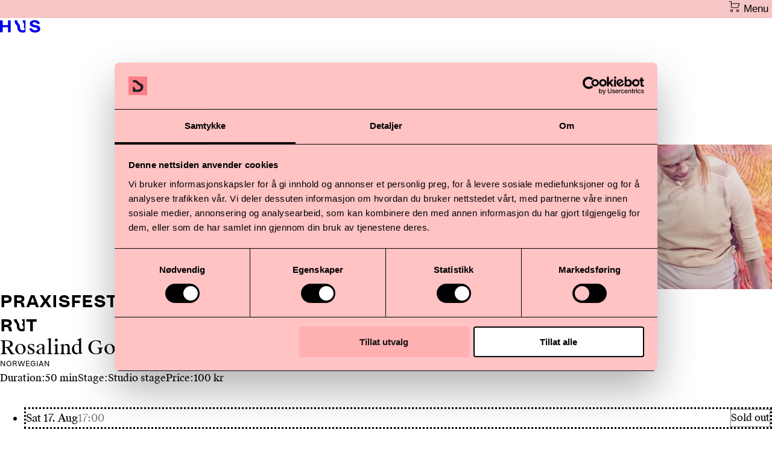

--- FILE ---
content_type: text/html; charset=utf-8
request_url: https://www.dansenshus.com/en/performances/rut
body_size: 14865
content:
<!DOCTYPE html><html lang="en"><head><meta charSet="utf-8" data-next-head=""/><meta name="viewport" content="initial-scale=1.0, width=device-width" data-next-head=""/><link rel="icon" href="/favicon_64.png" data-next-head=""/><meta property="og:title" content="Dansens Hus" data-next-head=""/><meta property="og:type" content="website" data-next-head=""/><meta name="facebook-domain-verification" content="xcd5ziwojog781txhe7zvb3tq8ntu4" data-next-head=""/><title data-next-head="">Rosalind Goldberg | Dansens Hus</title><meta content="nb" property="og:locale:alternate" data-next-head=""/><meta content="Dansens Hus" property="og:site_name" data-next-head=""/><meta content="website" property="og:type" data-next-head=""/><meta content="https://www.dansenshus.com/en/performances/rut" property="og:url" data-next-head=""/><meta content="Rosalind Goldberg" property="og:title" data-next-head=""/><meta content="A solo performance in a time loop about how our surroundings, habits and actions can have a physical effect on our body." property="og:description" data-next-head=""/><meta content="https://optimise2.assets-servd.host/dansenshus-api/production/Host-2019/Rut-0468-1_orginal.jpg?w=1200&amp;h=630&amp;q=82&amp;auto=format&amp;fit=crop&amp;dm=1560940982&amp;s=df36661db302b69be4cf687e3cd90d72" property="og:image" data-next-head=""/><meta content="1200" property="og:image:width" data-next-head=""/><meta content="630" property="og:image:height" data-next-head=""/><meta content="Dansens Hus main entrance" property="og:image:alt" data-next-head=""/><meta name="twitter:card" content="summary_large_image" data-next-head=""/><meta name="twitter:creator" content="@" data-next-head=""/><meta name="twitter:title" content="Rosalind Goldberg" data-next-head=""/><meta name="twitter:description" content="A solo performance in a time loop about how our surroundings, habits and actions can have a physical effect on our body." data-next-head=""/><meta name="twitter:image" content="https://optimise2.assets-servd.host/dansenshus-api/production/Host-2019/Rut-0468-1_orginal.jpg?w=800&amp;h=418&amp;q=82&amp;auto=format&amp;fit=crop&amp;dm=1560940982&amp;s=a5b7b5b74d195819bdd3ef9de80b5337" data-next-head=""/><meta name="twitter:image:width" content="800" data-next-head=""/><meta name="twitter:image:height" content="418" data-next-head=""/><meta name="twitter:image:alt" content="Dansens Hus main entrance" data-next-head=""/><link href="https://www.dansenshus.com/en/performances/rut" rel="canonical" data-next-head=""/><link href="https://www.dansenshus.com/en" rel="home" data-next-head=""/><link type="text/plain" href="https://www.dansenshus.com/en/humans.txt" rel="author" data-next-head=""/><link href="https://www.dansenshus.com/en/performances/rut" rel="alternate" hrefLang="en" data-next-head=""/><link href="https://www.dansenshus.com/forestillinger/rut" rel="alternate" hrefLang="x-default" data-next-head=""/><link href="https://www.dansenshus.com/forestillinger/rut" rel="alternate" hrefLang="nb" data-next-head=""/><link data-next-font="" rel="preconnect" href="/" crossorigin="anonymous"/><link rel="preload" href="/_next/static/css/a84f5e487efd1524.css" as="style"/><noscript data-next-head=""><iframe src="https://www.googletagmanager.com/ns.html?id=GTM-NVZG9F" height="0" width="0" style="display:none;visibility:hidden"></iframe></noscript><noscript data-next-head=""><img height="1" width="1" style="display:none" src="https://www.facebook.com/tr?id=776578950436008&amp;ev=PageView&amp;noscript=1"/></noscript><script type="application/ld+json" data-next-head="">{"@context":"https://schema.org","@graph":[{"@type":"DanceEvent","description":"A solo performance in a time loop about how our surroundings, habits and actions can have a physical effect on our body.","image":{"@type":"ImageObject","url":"https://optimise2.assets-servd.host/dansenshus-api/production/Host-2019/Rut-0468-1_orginal.jpg?w=1200&h=630&q=82&auto=format&fit=crop&dm=1560940982&s=df36661db302b69be4cf687e3cd90d72"},"inLanguage":"en","mainEntityOfPage":"https://www.dansenshus.com/en/performances/rut","name":"Rosalind Goldberg","url":"https://www.dansenshus.com/en/performances/rut"},{"@id":"#identity","@type":"Organization"},{"@id":"#creator","@type":"Organization"},{"@type":"BreadcrumbList","description":"Breadcrumbs list","itemListElement":[{"@type":"ListItem","item":"https://www.dansenshus.com/en","name":"Forside","position":1},{"@type":"ListItem","item":"https://www.dansenshus.com/en/performances/rut","name":"Rosalind Goldberg","position":2}],"name":"Breadcrumbs"}]}</script><link rel="stylesheet" href="/_next/static/css/a84f5e487efd1524.css" data-n-g=""/><noscript data-n-css=""></noscript><script defer="" noModule="" src="/_next/static/chunks/polyfills-42372ed130431b0a.js"></script><script id="Cookiebot" src="https://consent.cookiebot.com/uc.js" data-cbid="3feba156-ba49-49e3-8a53-e0e87681e785" data-blockingmode="auto" defer="" data-nscript="beforeInteractive"></script><script src="/_next/static/chunks/webpack-6224d37324e372cb.js" defer=""></script><script src="/_next/static/chunks/framework-dd223cbba7b123fc.js" defer=""></script><script src="/_next/static/chunks/main-e256dfef2ccb5a16.js" defer=""></script><script src="/_next/static/chunks/pages/_app-a038d9e707974542.js" defer=""></script><script src="/_next/static/chunks/50906823-cf58bc9af84f60b6.js" defer=""></script><script src="/_next/static/chunks/878-b08a7fb3dec5ec69.js" defer=""></script><script src="/_next/static/chunks/649-7a0658009df5f633.js" defer=""></script><script src="/_next/static/chunks/684-bc4b8f76b3f77816.js" defer=""></script><script src="/_next/static/chunks/180-ff07948606a76aa0.js" defer=""></script><script src="/_next/static/chunks/531-559f04c04404ad8d.js" defer=""></script><script src="/_next/static/chunks/972-9c434ef23604d9af.js" defer=""></script><script src="/_next/static/chunks/513-bb3e604eef00628c.js" defer=""></script><script src="/_next/static/chunks/pages/performances/%5Bslug%5D-0a7e41c2b4d84b46.js" defer=""></script><script src="/_next/static/SwvlpzYu6aRkiYxsOYX2w/_buildManifest.js" defer=""></script><script src="/_next/static/SwvlpzYu6aRkiYxsOYX2w/_ssgManifest.js" defer=""></script></head><body><link rel="preload" as="image" imageSrcSet="https://optimise2.assets-servd.host/dansenshus-api/production/Host-2019/Rut-0779_highres.jpg?w=50&amp;q=80&amp;auto=format&amp;fit=min&amp;crop=focalpoint&amp;fp-x=0.5&amp;fp-y=0.5&amp;dm=1560940990&amp;s=bbc063b2219509d3d1dcf3d6272cb169 50w, https://optimise2.assets-servd.host/dansenshus-api/production/Host-2019/Rut-0779_highres.jpg?w=250&amp;q=80&amp;auto=format&amp;fit=min&amp;crop=focalpoint&amp;fp-x=0.5&amp;fp-y=0.5&amp;dm=1560940990&amp;s=a15233463b004d686ac1726db8f3c41c 250w, https://optimise2.assets-servd.host/dansenshus-api/production/Host-2019/Rut-0779_highres.jpg?w=500&amp;q=80&amp;auto=format&amp;fit=min&amp;crop=focalpoint&amp;fp-x=0.5&amp;fp-y=0.5&amp;dm=1560940990&amp;s=7a743d985253b03d9859f1dab67b6483 500w, https://optimise2.assets-servd.host/dansenshus-api/production/Host-2019/Rut-0779_highres.jpg?w=750&amp;q=80&amp;auto=format&amp;fit=min&amp;crop=focalpoint&amp;fp-x=0.5&amp;fp-y=0.5&amp;dm=1560940990&amp;s=0e8c0abf421736f784b4cd123b248eb4 750w, https://optimise2.assets-servd.host/dansenshus-api/production/Host-2019/Rut-0779_highres.jpg?w=1000&amp;q=80&amp;auto=format&amp;fit=min&amp;crop=focalpoint&amp;fp-x=0.5&amp;fp-y=0.5&amp;dm=1560940990&amp;s=edc26e1fda24304c8cf94cca4454b42b 1000w, https://optimise2.assets-servd.host/dansenshus-api/production/Host-2019/Rut-0779_highres.jpg?w=1250&amp;q=80&amp;auto=format&amp;fit=min&amp;crop=focalpoint&amp;fp-x=0.5&amp;fp-y=0.5&amp;dm=1560940990&amp;s=669c8629c4d51209e92190d33a972edf 1250w" imageSizes="(min-width 1980px) 1830px, (min-width 1024px) 90vw, 300vw"/><link rel="preload" as="image" imageSrcSet="https://optimise2.assets-servd.host/dansenshus-api/production/Host-2019/Rut-0779_highres.jpg?w=50&amp;q=80&amp;auto=format&amp;fit=min&amp;crop=focalpoint&amp;fp-x=0.5&amp;fp-y=0.5&amp;dm=1560940990&amp;s=bbc063b2219509d3d1dcf3d6272cb169 50w" imageSizes="(min-width: 1024px) 50vw, 100vw"/><link rel="preload" as="image" imageSrcSet="https://optimise2.assets-servd.host/dansenshus-api/production/Host-2019/Rut-0468-1_orginal.jpg?w=50&amp;q=80&amp;auto=format&amp;fit=min&amp;crop=focalpoint&amp;fp-x=0.5&amp;fp-y=0.5&amp;dm=1560940982&amp;s=92669258a4554b3ab4c5e75ab978eb5f 50w" imageSizes="(min-width: 1024px) 50vw, 100vw"/><link rel="preload" as="image" imageSrcSet="https://optimise2.assets-servd.host/dansenshus-api/production/Host-2019/Rut-0190_6_highres.jpg?w=50&amp;q=80&amp;auto=format&amp;fit=min&amp;crop=focalpoint&amp;fp-x=0.5&amp;fp-y=0.5&amp;dm=1560940974&amp;s=4145c479148b3de3ea47ae2173a3ca8f 50w" imageSizes="(min-width: 1024px) 50vw, 100vw"/><div id="__next"><div class="site-container
			is-fullscreen-when-small
			theme-white"><header class="z-10 font-[&quot;Dia&quot;,Helvetica,sans-serif] absolute top-0 left-0 w-full white"><div class="base-container"><div class="top-menu flex flex-row-reverse lg:flex-row justify-between lg:justify-start flex-nowrap py-[12px] gap-[calc(var(--spacing)*3)] text-white"><div class="lg:w-[calc(50%-var(--spacing)*1.75)]"><ul class="m-0 p-0 list-none flex items-center gap-[1.5rem] flex-row-reverse lg:flex-row"><li><button type="button" class="bg-black text-white md:w-[3.875rem] px-3 py-1 rounded-sm text-lg md:text-base leading-[130%] hover:bg-transparent hover:text-black border border-black transition-colors duration-300 bg-transparent border-white hover:bg-white hover:text-black" data-toggle-menu-button="true"><span>Menu</span></button></li><li class="hidden lg:block"><button type="button" aria-label="Open search" class="relative top-[2px]" data-search-button="true"><svg width="15" height="15" viewBox="0 0 15 15" xmlns="http://www.w3.org/2000/svg"><path d="M10.7002 5.84961C10.7 3.17121 8.52806 1 5.84961 1C3.17134 1.00021 1.00021 3.17134 1 5.84961C1 8.52806 3.17121 10.7 5.84961 10.7002C8.52819 10.7002 10.7002 8.52819 10.7002 5.84961ZM11.7002 5.84961C11.7002 9.08048 9.08048 11.7002 5.84961 11.7002C2.61892 11.7 0 9.08034 0 5.84961C0.000211042 2.61905 2.61905 0.000211039 5.84961 0C9.08034 0 11.7 2.61892 11.7002 5.84961Z M14.7035 13.9965L13.9965 14.7035L8.99648 9.70352L9.70352 8.99648L14.7035 13.9965Z" fill="currentColor"></path></svg></button></li><li class="hidden lg:block"><a class="block w-[30px] h-[30px] rounded-full text-center leading-[30px] border border-black text-[14px] hover:bg-black hover:text-white transition-colors duration-300 border !border-black hover:bg-white hover:!text-black !border-white" data-language-button="true" href="/forestillinger/rut">NO</a></li><li class="hidden lg:block"><a class="text-[1rem] cursor-pointer w-fit-content relative before:content[&quot;&quot;] before:absolute before:w-full before:h-[1px] before:bg-white before:bottom-[-4px] before:left-0 before:transition-transform before:duration-300 before:origin-left before:scale-x-0 before:hover:scale-x-100" data-performances-button="true" href="/en/program">Performances</a></li><li><span class="relative" data-cart-button="true"><svg width="18" height="18" viewBox="0 0 18 18" xmlns="http://www.w3.org/2000/svg"><path d="M3.875 0V3.375H17.5684L15.4844 9.62891C15.1868 10.5228 14.3509 11.1249 13.4092 11.125H5.0625C3.85486 11.125 2.875 10.1451 2.875 8.9375V1H0V0H3.875ZM3.875 8.9375C3.875 9.59286 4.40714 10.125 5.0625 10.125H13.4092C13.9206 10.1249 14.3737 9.79769 14.5352 9.3125L16.1807 4.375H3.875V8.9375Z M5.125 15.6875C5.125 15.0316 4.59334 14.5 3.9375 14.5C3.28166 14.5 2.75 15.0316 2.75 15.6875C2.75 16.3434 3.28166 16.875 3.9375 16.875C4.59334 16.875 5.125 16.3434 5.125 15.6875ZM6.125 15.6875C6.125 16.8956 5.14562 17.875 3.9375 17.875C2.72938 17.875 1.75 16.8956 1.75 15.6875C1.75 14.4794 2.72938 13.5 3.9375 13.5C5.14562 13.5 6.125 14.4794 6.125 15.6875Z M15.25 15.6875C15.25 15.0316 14.7184 14.5 14.0625 14.5C13.4066 14.5 12.875 15.0316 12.875 15.6875C12.875 16.3434 13.4066 16.875 14.0625 16.875C14.7184 16.875 15.25 16.3434 15.25 15.6875ZM16.25 15.6875C16.25 16.8956 15.2706 17.875 14.0625 17.875C12.8544 17.875 11.875 16.8956 11.875 15.6875C11.875 14.4794 12.8544 13.5 14.0625 13.5C15.2706 13.5 16.25 14.4794 16.25 15.6875Z" fill="currentColor"></path></svg></span></li></ul></div><a data-logo="true" href="/en"><span class="block w-fit-content pt-[4px] text-white [&amp;&gt;svg]:w-[10.3125rem] [&amp;&gt;svg]:lg:w-[11.5625rem] [&amp;&gt;svg]:h-auto [&amp;&gt;svg]:block [&amp;&gt;svg]:fill-current"><svg xmlns="http://www.w3.org/2000/svg" width="150" height="45.823" viewBox="0 0 150 45.823"><title>Dansens Hus</title><path d="M141.506,3.24c-1.841,0-3.067.667-3.067,1.939,0,1.39,1.285,1.736,4.644,2.46l.554.116c4.031.839,6.367,2.026,6.367,5.354,0,3.387-2.395,5.731-7.856,5.731-5.024,0-8.061-2.316-8.646-5.933l4.176-.694c.351,2,1.694,3.328,4.878,3.328,2.278,0,3.3-.9,3.3-2.084,0-1.39-1.2-1.795-4.527-2.518l-.7-.145c-3.563-.723-6.308-1.881-6.308-5.384,0-3.242,2.512-5.412,7.3-5.412,4.264,0,7.1,1.881,7.828,5.412l-4.206.579C145.011,4.225,143.433,3.24,141.506,3.24Zm-26.45,1.911V18.494h-4.03V.347h5.257L123.79,13.37V.347h4.031V18.494H122.68ZM90.308.347h13.64V3.675H94.338V7.611H102.6v3.328H94.338v4.226h9.988v3.329H90.308ZM76.841,7.64l.554.116c4.031.839,6.367,2.026,6.367,5.354,0,3.387-2.394,5.731-7.857,5.731-5.023,0-8.06-2.316-8.644-5.933l4.176-.694c.35,2,1.694,3.328,4.877,3.328,2.278,0,3.3-.9,3.3-2.084,0-1.39-1.2-1.795-4.527-2.518l-.7-.145c-3.564-.723-6.309-1.881-6.309-5.384C68.079,2.169,70.591,0,75.38,0c4.264,0,7.1,1.881,7.828,5.412L79,5.99c-.234-1.765-1.811-2.75-3.739-2.75-1.84,0-3.067.667-3.067,1.939C72.2,6.569,73.482,6.916,76.841,7.64ZM49.7,5.151V18.494H45.665V.347h5.258L58.429,13.37V.347h4.03V18.494H57.319ZM51.971,37.9l-.7-.145c-3.564-.724-6.309-1.881-6.309-5.384,0-3.241,2.512-5.412,7.3-5.412,4.264,0,7.1,1.881,7.828,5.412l-4.206.579c-.234-1.766-1.811-2.75-3.739-2.75-1.84,0-3.067.666-3.067,1.939,0,1.389,1.285,1.736,4.644,2.46l.555.115c4.031.84,6.367,2.027,6.367,5.355,0,3.387-2.395,5.73-7.857,5.73-5.023,0-8.06-2.315-8.645-5.933l4.177-.694c.35,2,1.694,3.328,4.877,3.328,2.279,0,3.3-.9,3.3-2.083C56.5,39.034,55.3,38.629,51.971,37.9ZM36.007,14.671H25.227l-1.315,3.821h-1.4V.339h5.255c.758,3.055,4.773,4.346,4.773,4.346,3.676,1.164,4.577,2.183,5.075,3.5h0l3.916,10.31H37.321Zm-5.546-7.2c-4.093-1.307-5.268-3.92-5.268-3.92s-2.466,2.221-.379,4.573c1.737,1.959,1.551,3.36,1.551,3.36h8.5C34.106,9.757,33.692,8.505,30.461,7.473ZM27.8,31.943a6.569,6.569,0,0,1,2.309,5.674c0,3.45,1.551,4.784,4.126,4.784a6.646,6.646,0,0,0,1.047-.081h0c.143-.023.268-.064.4-.1a1.814,1.814,0,0,0,1.188-2.609c-.7-2.06-1.286-2.051-.619-4.717.87-3.473-2.047-3.443-2.047-7.6h4.1V45.069a9.941,9.941,0,0,1-4.037.753c-5.594,0-8.14-3.075-8.188-8.205a4.376,4.376,0,0,0-1.12-3.138c-1.261-1.25-2.95-2.321-2.95-7.184h4.07A6.014,6.014,0,0,0,27.8,31.943ZM7.774,18.494H0V.347H7.336c5.17,0,9.025,2.605,9.025,9.261C16.361,15.629,12.623,18.494,7.774,18.494ZM6.986,3.588H4.037V15.252H6.986c2.892,0,5.2-1.418,5.2-5.818C12.185,5.122,9.906,3.588,6.986,3.588ZM4.037,34.576h8.032V27.312H16.1V45.458H12.068V37.9H4.037v7.554H0V27.312H4.037Z" transform="translate(-0.005 0.001)"></path></svg></span></a></div></div></header><section class="fixed top-0 left-0 w-full z-10 font-[&quot;Dia&quot;,Helvetica,sans-serif] bg-[#F6C5C5] transition-transform duration-300 -translate-y-[100px]"><div class="base-container"><div class="top-menu flex flex-row-reverse lg:flex-row justify-between lg:justify-start flex-nowrap py-[12px] gap-[calc(var(--spacing)*3)]"><div class="lg:w-[calc(50%-var(--spacing)*1.75)]"><ul class="m-0 p-0 list-none flex items-center gap-[1.5rem] flex-row-reverse lg:flex-row"><li><button type="button" class="bg-black text-white md:w-[3.875rem] px-3 py-1 rounded-sm text-lg md:text-base leading-[130%] hover:bg-transparent hover:text-black border border-black transition-colors duration-300" data-toggle-menu-button="true"><span>Menu</span></button></li><li class="hidden lg:block"><button type="button" aria-label="Open search" class="relative top-[2px]" data-search-button="true"><svg width="15" height="15" viewBox="0 0 15 15" xmlns="http://www.w3.org/2000/svg"><path d="M10.7002 5.84961C10.7 3.17121 8.52806 1 5.84961 1C3.17134 1.00021 1.00021 3.17134 1 5.84961C1 8.52806 3.17121 10.7 5.84961 10.7002C8.52819 10.7002 10.7002 8.52819 10.7002 5.84961ZM11.7002 5.84961C11.7002 9.08048 9.08048 11.7002 5.84961 11.7002C2.61892 11.7 0 9.08034 0 5.84961C0.000211042 2.61905 2.61905 0.000211039 5.84961 0C9.08034 0 11.7 2.61892 11.7002 5.84961Z M14.7035 13.9965L13.9965 14.7035L8.99648 9.70352L9.70352 8.99648L14.7035 13.9965Z" fill="currentColor"></path></svg></button></li><li class="hidden lg:block"><a class="block w-[30px] h-[30px] rounded-full text-center leading-[30px] border border-black text-[14px] hover:bg-black hover:text-white transition-colors duration-300 border !border-black" data-language-button="true" href="/forestillinger/rut">NO</a></li><li class="hidden lg:block"><a class="text-[1rem] cursor-pointer w-fit-content relative before:content[&quot;&quot;] before:absolute before:w-full before:h-[1px] before:bg-white before:bottom-[-4px] before:left-0 before:transition-transform before:duration-300 before:origin-left before:scale-x-0 before:hover:scale-x-100" data-performances-button="true" href="/en/program">Performances</a></li><li><span class="relative" data-cart-button="true"><svg width="18" height="18" viewBox="0 0 18 18" xmlns="http://www.w3.org/2000/svg"><path d="M3.875 0V3.375H17.5684L15.4844 9.62891C15.1868 10.5228 14.3509 11.1249 13.4092 11.125H5.0625C3.85486 11.125 2.875 10.1451 2.875 8.9375V1H0V0H3.875ZM3.875 8.9375C3.875 9.59286 4.40714 10.125 5.0625 10.125H13.4092C13.9206 10.1249 14.3737 9.79769 14.5352 9.3125L16.1807 4.375H3.875V8.9375Z M5.125 15.6875C5.125 15.0316 4.59334 14.5 3.9375 14.5C3.28166 14.5 2.75 15.0316 2.75 15.6875C2.75 16.3434 3.28166 16.875 3.9375 16.875C4.59334 16.875 5.125 16.3434 5.125 15.6875ZM6.125 15.6875C6.125 16.8956 5.14562 17.875 3.9375 17.875C2.72938 17.875 1.75 16.8956 1.75 15.6875C1.75 14.4794 2.72938 13.5 3.9375 13.5C5.14562 13.5 6.125 14.4794 6.125 15.6875Z M15.25 15.6875C15.25 15.0316 14.7184 14.5 14.0625 14.5C13.4066 14.5 12.875 15.0316 12.875 15.6875C12.875 16.3434 13.4066 16.875 14.0625 16.875C14.7184 16.875 15.25 16.3434 15.25 15.6875ZM16.25 15.6875C16.25 16.8956 15.2706 17.875 14.0625 17.875C12.8544 17.875 11.875 16.8956 11.875 15.6875C11.875 14.4794 12.8544 13.5 14.0625 13.5C15.2706 13.5 16.25 14.4794 16.25 15.6875Z" fill="currentColor"></path></svg></span></li></ul></div></div></div></section><section class="fs-menu fixed z-11 inset-0 w-[100vw] h-[100vh] overflow-auto bg-white font-[&quot;Dia&quot;,Helvetica,sans-serif] hidden"><div class="base-container"><div class="top-menu flex flex-row-reverse lg:flex-row justify-between lg:justify-start flex-nowrap py-[12px] gap-[calc(var(--spacing)*3)] text-white"><div class="lg:w-[calc(50%-var(--spacing)*1.75)]"><ul class="m-0 p-0 list-none flex items-center gap-[1.5rem] flex-row-reverse lg:flex-row"><li><button type="button" class="bg-black text-white md:w-[3.875rem] px-3 py-1 rounded-sm text-lg md:text-base leading-[130%] hover:bg-transparent hover:text-black border border-black transition-colors duration-300 bg-transparent border-white hover:bg-white hover:text-black" data-toggle-menu-button="true"><span>Menu</span></button></li><li class="hidden lg:block"><button type="button" aria-label="Open search" class="relative top-[2px]" data-search-button="true"><svg width="15" height="15" viewBox="0 0 15 15" xmlns="http://www.w3.org/2000/svg"><path d="M10.7002 5.84961C10.7 3.17121 8.52806 1 5.84961 1C3.17134 1.00021 1.00021 3.17134 1 5.84961C1 8.52806 3.17121 10.7 5.84961 10.7002C8.52819 10.7002 10.7002 8.52819 10.7002 5.84961ZM11.7002 5.84961C11.7002 9.08048 9.08048 11.7002 5.84961 11.7002C2.61892 11.7 0 9.08034 0 5.84961C0.000211042 2.61905 2.61905 0.000211039 5.84961 0C9.08034 0 11.7 2.61892 11.7002 5.84961Z M14.7035 13.9965L13.9965 14.7035L8.99648 9.70352L9.70352 8.99648L14.7035 13.9965Z" fill="currentColor"></path></svg></button></li><li class="hidden lg:block"><a class="block w-[30px] h-[30px] rounded-full text-center leading-[30px] border border-black text-[14px] hover:bg-black hover:text-white transition-colors duration-300 border !border-black hover:bg-white hover:!text-black !border-white" data-language-button="true" href="/forestillinger/rut">NO</a></li><li class="hidden lg:block"><a class="text-[1rem] cursor-pointer w-fit-content relative before:content[&quot;&quot;] before:absolute before:w-full before:h-[1px] before:bg-white before:bottom-[-4px] before:left-0 before:transition-transform before:duration-300 before:origin-left before:scale-x-0 before:hover:scale-x-100" data-performances-button="true" href="/en/program">Performances</a></li><li><span class="relative" data-cart-button="true"><svg width="18" height="18" viewBox="0 0 18 18" xmlns="http://www.w3.org/2000/svg"><path d="M3.875 0V3.375H17.5684L15.4844 9.62891C15.1868 10.5228 14.3509 11.1249 13.4092 11.125H5.0625C3.85486 11.125 2.875 10.1451 2.875 8.9375V1H0V0H3.875ZM3.875 8.9375C3.875 9.59286 4.40714 10.125 5.0625 10.125H13.4092C13.9206 10.1249 14.3737 9.79769 14.5352 9.3125L16.1807 4.375H3.875V8.9375Z M5.125 15.6875C5.125 15.0316 4.59334 14.5 3.9375 14.5C3.28166 14.5 2.75 15.0316 2.75 15.6875C2.75 16.3434 3.28166 16.875 3.9375 16.875C4.59334 16.875 5.125 16.3434 5.125 15.6875ZM6.125 15.6875C6.125 16.8956 5.14562 17.875 3.9375 17.875C2.72938 17.875 1.75 16.8956 1.75 15.6875C1.75 14.4794 2.72938 13.5 3.9375 13.5C5.14562 13.5 6.125 14.4794 6.125 15.6875Z M15.25 15.6875C15.25 15.0316 14.7184 14.5 14.0625 14.5C13.4066 14.5 12.875 15.0316 12.875 15.6875C12.875 16.3434 13.4066 16.875 14.0625 16.875C14.7184 16.875 15.25 16.3434 15.25 15.6875ZM16.25 15.6875C16.25 16.8956 15.2706 17.875 14.0625 17.875C12.8544 17.875 11.875 16.8956 11.875 15.6875C11.875 14.4794 12.8544 13.5 14.0625 13.5C15.2706 13.5 16.25 14.4794 16.25 15.6875Z" fill="currentColor"></path></svg></span></li></ul></div><a data-logo="true" href="/en"><span class="block w-fit-content pt-[4px] text-white [&amp;&gt;svg]:w-[10.3125rem] [&amp;&gt;svg]:lg:w-[11.5625rem] [&amp;&gt;svg]:h-auto [&amp;&gt;svg]:block [&amp;&gt;svg]:fill-current"><svg xmlns="http://www.w3.org/2000/svg" width="150" height="45.823" viewBox="0 0 150 45.823"><title>Dansens Hus</title><path d="M141.506,3.24c-1.841,0-3.067.667-3.067,1.939,0,1.39,1.285,1.736,4.644,2.46l.554.116c4.031.839,6.367,2.026,6.367,5.354,0,3.387-2.395,5.731-7.856,5.731-5.024,0-8.061-2.316-8.646-5.933l4.176-.694c.351,2,1.694,3.328,4.878,3.328,2.278,0,3.3-.9,3.3-2.084,0-1.39-1.2-1.795-4.527-2.518l-.7-.145c-3.563-.723-6.308-1.881-6.308-5.384,0-3.242,2.512-5.412,7.3-5.412,4.264,0,7.1,1.881,7.828,5.412l-4.206.579C145.011,4.225,143.433,3.24,141.506,3.24Zm-26.45,1.911V18.494h-4.03V.347h5.257L123.79,13.37V.347h4.031V18.494H122.68ZM90.308.347h13.64V3.675H94.338V7.611H102.6v3.328H94.338v4.226h9.988v3.329H90.308ZM76.841,7.64l.554.116c4.031.839,6.367,2.026,6.367,5.354,0,3.387-2.394,5.731-7.857,5.731-5.023,0-8.06-2.316-8.644-5.933l4.176-.694c.35,2,1.694,3.328,4.877,3.328,2.278,0,3.3-.9,3.3-2.084,0-1.39-1.2-1.795-4.527-2.518l-.7-.145c-3.564-.723-6.309-1.881-6.309-5.384C68.079,2.169,70.591,0,75.38,0c4.264,0,7.1,1.881,7.828,5.412L79,5.99c-.234-1.765-1.811-2.75-3.739-2.75-1.84,0-3.067.667-3.067,1.939C72.2,6.569,73.482,6.916,76.841,7.64ZM49.7,5.151V18.494H45.665V.347h5.258L58.429,13.37V.347h4.03V18.494H57.319ZM51.971,37.9l-.7-.145c-3.564-.724-6.309-1.881-6.309-5.384,0-3.241,2.512-5.412,7.3-5.412,4.264,0,7.1,1.881,7.828,5.412l-4.206.579c-.234-1.766-1.811-2.75-3.739-2.75-1.84,0-3.067.666-3.067,1.939,0,1.389,1.285,1.736,4.644,2.46l.555.115c4.031.84,6.367,2.027,6.367,5.355,0,3.387-2.395,5.73-7.857,5.73-5.023,0-8.06-2.315-8.645-5.933l4.177-.694c.35,2,1.694,3.328,4.877,3.328,2.279,0,3.3-.9,3.3-2.083C56.5,39.034,55.3,38.629,51.971,37.9ZM36.007,14.671H25.227l-1.315,3.821h-1.4V.339h5.255c.758,3.055,4.773,4.346,4.773,4.346,3.676,1.164,4.577,2.183,5.075,3.5h0l3.916,10.31H37.321Zm-5.546-7.2c-4.093-1.307-5.268-3.92-5.268-3.92s-2.466,2.221-.379,4.573c1.737,1.959,1.551,3.36,1.551,3.36h8.5C34.106,9.757,33.692,8.505,30.461,7.473ZM27.8,31.943a6.569,6.569,0,0,1,2.309,5.674c0,3.45,1.551,4.784,4.126,4.784a6.646,6.646,0,0,0,1.047-.081h0c.143-.023.268-.064.4-.1a1.814,1.814,0,0,0,1.188-2.609c-.7-2.06-1.286-2.051-.619-4.717.87-3.473-2.047-3.443-2.047-7.6h4.1V45.069a9.941,9.941,0,0,1-4.037.753c-5.594,0-8.14-3.075-8.188-8.205a4.376,4.376,0,0,0-1.12-3.138c-1.261-1.25-2.95-2.321-2.95-7.184h4.07A6.014,6.014,0,0,0,27.8,31.943ZM7.774,18.494H0V.347H7.336c5.17,0,9.025,2.605,9.025,9.261C16.361,15.629,12.623,18.494,7.774,18.494ZM6.986,3.588H4.037V15.252H6.986c2.892,0,5.2-1.418,5.2-5.818C12.185,5.122,9.906,3.588,6.986,3.588ZM4.037,34.576h8.032V27.312H16.1V45.458H12.068V37.9H4.037v7.554H0V27.312H4.037Z" transform="translate(-0.005 0.001)"></path></svg></span></a></div><nav class="pt-[1.25rem] pb-[2.5rem] lg:pt-[4.6875rem] lg:pb-[5rem] overflow-x-auto flex-grow"><div class="max-w-[123.75rem] mx-auto flex flex-row flex-wrap px-0"><div class="site-header__navigation-main"><ul><li><a href="/en/program">Performances</a></li><li><a href="/en/kontakt-oss">Contact and tickets</a></li><li><a href="/en/for-dansekunstnere">The Dance Artists House</a></li></ul></div><div class="site-header__navigation-search"><div class="site-header__navigation-search__inner"><div><button type="button" aria-label="Open search" class="site-header__navigation-search-button"><svg width="15" height="15" viewBox="0 0 15 15" xmlns="http://www.w3.org/2000/svg"><path d="M10.7002 5.84961C10.7 3.17121 8.52806 1 5.84961 1C3.17134 1.00021 1.00021 3.17134 1 5.84961C1 8.52806 3.17121 10.7 5.84961 10.7002C8.52819 10.7002 10.7002 8.52819 10.7002 5.84961ZM11.7002 5.84961C11.7002 9.08048 9.08048 11.7002 5.84961 11.7002C2.61892 11.7 0 9.08034 0 5.84961C0.000211042 2.61905 2.61905 0.000211039 5.84961 0C9.08034 0 11.7 2.61892 11.7002 5.84961Z M14.7035 13.9965L13.9965 14.7035L8.99648 9.70352L9.70352 8.99648L14.7035 13.9965Z" fill="currentColor"></path></svg><span>Open search</span></button></div><div><a href="/forestillinger/rut">NO</a></div></div></div><div class="site-header__navigation-aside"><ul class="site-header__navigation-aside__menu-list"><li><a href="/en/about-dansens">About Dansens Hus</a></li><li><a href="/en/arkiv">Archive performances</a></li><li><a href="/en/tilgjengelighet">Accessibility</a></li><li><a href="/en/om-dansens-hus-bar-1">Events and venue hire</a></li></ul><span class="site-header__navigation-aside-divider"></span><ul class="site-header__navigation-aside__info-list"><li><p><strong>Dansens Hus</strong><br />Vulkan 1<br />0182 Oslo</p></li><li><p><strong>Billetter</strong><br />billettsalg@dansenshus.com<br />Tlf. +47 23 70 94 25 (Tir-fre 13-15)</p></li></ul><p class="follow-text"><span>Follow us on </span><a href="https://www.facebook.com/dansenshusoslo" class="follow-text__social-link" target="_blank" rel="noreferrer" title="Facebook"><svg stroke="currentColor" fill="currentColor" stroke-width="0" viewBox="0 0 512 512" height="1em" width="1em" xmlns="http://www.w3.org/2000/svg"><path fill-rule="evenodd" d="M480 257.35c0-123.7-100.3-224-224-224s-224 100.3-224 224c0 111.8 81.9 204.47 189 221.29V322.12h-56.89v-64.77H221V208c0-56.13 33.45-87.16 84.61-87.16 24.51 0 50.15 4.38 50.15 4.38v55.13H327.5c-27.81 0-36.51 17.26-36.51 35v42h62.12l-9.92 64.77H291v156.54c107.1-16.81 189-109.48 189-221.31z"></path></svg></a><span> and </span><a href="https://www.instagram.com/dansenshusoslo" class="follow-text__social-link" target="_blank" rel="noreferrer" title="Instagram"><svg stroke="currentColor" fill="currentColor" stroke-width="0" viewBox="0 0 512 512" height="1em" width="1em" xmlns="http://www.w3.org/2000/svg"><path d="M349.33 69.33a93.62 93.62 0 0193.34 93.34v186.66a93.62 93.62 0 01-93.34 93.34H162.67a93.62 93.62 0 01-93.34-93.34V162.67a93.62 93.62 0 0193.34-93.34h186.66m0-37.33H162.67C90.8 32 32 90.8 32 162.67v186.66C32 421.2 90.8 480 162.67 480h186.66C421.2 480 480 421.2 480 349.33V162.67C480 90.8 421.2 32 349.33 32z"></path><path d="M377.33 162.67a28 28 0 1128-28 27.94 27.94 0 01-28 28zM256 181.33A74.67 74.67 0 11181.33 256 74.75 74.75 0 01256 181.33m0-37.33a112 112 0 10112 112 112 112 0 00-112-112z"></path></svg></a><span> and </span><a href="https://www.youtube.com/dansenshusoslo" class="follow-text__social-link" target="_blank" rel="noreferrer" title="YouTube"><svg stroke="currentColor" fill="currentColor" stroke-width="0" viewBox="0 0 512 512" height="1em" width="1em" xmlns="http://www.w3.org/2000/svg"><path d="M508.64 148.79c0-45-33.1-81.2-74-81.2C379.24 65 322.74 64 265 64h-18c-57.6 0-114.2 1-169.6 3.6C36.6 67.6 3.5 104 3.5 149 1 184.59-.06 220.19 0 255.79q-.15 53.4 3.4 106.9c0 45 33.1 81.5 73.9 81.5 58.2 2.7 117.9 3.9 178.6 3.8q91.2.3 178.6-3.8c40.9 0 74-36.5 74-81.5 2.4-35.7 3.5-71.3 3.4-107q.34-53.4-3.26-106.9zM207 353.89v-196.5l145 98.2z"></path></svg></a></p></div></div></nav></div></section><div class="search-sidebar search-sidebar--hidden"><button class="close-search-sidebar" aria-label="Close search"><svg xmlns="http://www.w3.org/2000/svg" width="11.707" height="11.707" viewBox="0 0 11.707 11.707"><path d="M10.646,11.354l-11-11L.354-.354l11,11Z" transform="translate(0.354 0.354)" fill="currentColor"></path><path d="M.354,11.354l-.707-.707,11-11,.707.707Z" transform="translate(0.354 0.354)" fill="currentColor"></path></svg></button><div class="input-container"><form class="search-form"><input type="text" placeholder="Søk her" autoComplete="off" name="q" value=""/></form><p class="result-counter">Hva leter du etter?</p></div><div class="search-sidebar__inner"></div></div><main class="main-content pt-[20px] lg:pt-[40px]"><article class="mb-0" id="rut"><div class="-mt-[20px] lg:-mt-[40px]"><figure class="relative overflow-hidden !aspect-auto min-h-[30rem]" style="height:calc(100svh - 9.75rem)"><div class="absolute z-3 top-0 left-0 w-full h-full bg-linear-to-t from-[0,0,0,0] to-black opacity-45"></div><img class="object-cover absolute top-[50%] left-[50%] -translate-x-[50%] -translate-y-[50%] object-center w-full h-full" src="https://optimise2.assets-servd.host/dansenshus-api/production/Host-2019/Rut-0779_highres.jpg?w=50&amp;q=80&amp;auto=format&amp;fit=min&amp;crop=focalpoint&amp;fp-x=0.5&amp;fp-y=0.5&amp;dm=1560940990&amp;s=bbc063b2219509d3d1dcf3d6272cb169" alt="Rut 0779 Highres" srcSet="https://optimise2.assets-servd.host/dansenshus-api/production/Host-2019/Rut-0779_highres.jpg?w=50&amp;q=80&amp;auto=format&amp;fit=min&amp;crop=focalpoint&amp;fp-x=0.5&amp;fp-y=0.5&amp;dm=1560940990&amp;s=bbc063b2219509d3d1dcf3d6272cb169 50w, https://optimise2.assets-servd.host/dansenshus-api/production/Host-2019/Rut-0779_highres.jpg?w=250&amp;q=80&amp;auto=format&amp;fit=min&amp;crop=focalpoint&amp;fp-x=0.5&amp;fp-y=0.5&amp;dm=1560940990&amp;s=a15233463b004d686ac1726db8f3c41c 250w, https://optimise2.assets-servd.host/dansenshus-api/production/Host-2019/Rut-0779_highres.jpg?w=500&amp;q=80&amp;auto=format&amp;fit=min&amp;crop=focalpoint&amp;fp-x=0.5&amp;fp-y=0.5&amp;dm=1560940990&amp;s=7a743d985253b03d9859f1dab67b6483 500w, https://optimise2.assets-servd.host/dansenshus-api/production/Host-2019/Rut-0779_highres.jpg?w=750&amp;q=80&amp;auto=format&amp;fit=min&amp;crop=focalpoint&amp;fp-x=0.5&amp;fp-y=0.5&amp;dm=1560940990&amp;s=0e8c0abf421736f784b4cd123b248eb4 750w, https://optimise2.assets-servd.host/dansenshus-api/production/Host-2019/Rut-0779_highres.jpg?w=1000&amp;q=80&amp;auto=format&amp;fit=min&amp;crop=focalpoint&amp;fp-x=0.5&amp;fp-y=0.5&amp;dm=1560940990&amp;s=edc26e1fda24304c8cf94cca4454b42b 1000w, https://optimise2.assets-servd.host/dansenshus-api/production/Host-2019/Rut-0779_highres.jpg?w=1250&amp;q=80&amp;auto=format&amp;fit=min&amp;crop=focalpoint&amp;fp-x=0.5&amp;fp-y=0.5&amp;dm=1560940990&amp;s=669c8629c4d51209e92190d33a972edf 1250w" sizes="(min-width 1980px) 1830px, (min-width 1024px) 90vw, 300vw"/></figure><div class="base-container"><div class="grid grid-cols-12 gap-x-4 items-start pt-6 pb-13 lg:pb-18"><div class="hidden items-center gap-x-3 col-span-6 lg:flex"><div class="inline-block text-label-lg border border-grey-stroke rounded-sm px-3 py-2">Sold out</div><p class="text-body-sm m-0">17. August 2019</p></div><div class="col-span-12 lg:col-span-6"><h1 class="text-display text-[2rem] md:text-4xl mb-0"></h1><p class="text-heading-lg text-[2rem] md:text-4xl mb-0 leading-[1.1]">Rosalind Goldberg</p></div></div></div></div><div class="base-container mb-10 lg:mb-20" data-tickets="true"><div class="grid grid-cols-12 gap-x-4"><div class="block col-span-12 lg:col-span-6 order-2 lg:order-1"><div class="hidden lg:flex items-center gap-1 flex-wrap pt-1"><p class="button-hollow button-hollow--no-hover mb-0 text-[12px] py-1 px-3">Norwegian</p></div><div class="mt-4 lg:mt-[30px] flex flex-wrap lg:flex-nowrap items-start gap-x-[14px] gap-y-4 lg:pr-20"></div></div><div class="block col-span-12 lg:col-span-6 order-1 lg:order-2"><div class="flex lg:hidden items-center gap-1 flex-wrap mb-10"><p class="button-hollow button-hollow--no-hover mb-0 text-[14px] py-1 px-3">Norwegian</p></div><div class="flex flex-wrap items-center gap-x-12 mb-[34px] lg:mb-[44px] text-[1rem]"><div class="flex items-center gap-x-2"><p class="mb-0 text-body-md text-grey-positive">Duration<!-- -->:</p><p class="mb-0 text-body-md">50 min</p></div><div class="flex items-center gap-x-2"><p class="mb-0 text-body-md text-grey-positive">Stage<!-- -->:</p><p class="mb-0 text-body-md">Studio stage</p></div><div class="flex items-center gap-x-2"><p class="mb-0 text-body-md text-grey-positive">Price<!-- -->:</p><p class="mb-0 text-body-md">100<!-- --> kr</p></div></div><ul><li><div class="flex items-center gap-x-2 justify-between w-full py-5 lg:pr-5 my-6 border-y border-grey-stroke border-dotted text-body-md"><div class="flex items-center gap-x-2"><span class="first-letter:uppercase">Sat 17. Aug</span><span class="opacity-50"> 17:00</span></div><p class="text-label-lg rounded-sm px-3 py-2 border border-grey-stroke mb-0 text-nowrap text-[16px] md:text-[14px]">Sold out</p></div></li></ul></div></div></div><div class="relative overflow-hidden mb-10 lg:mb-20"><div class="base-container"><div class="grid grid-cols-12 gap-x-4"><div class="col-span-12 lg:col-span-6 order-2 lg:order-1"><div class="text-heading-lg lg:pr-10"><div><p>A solo performance in a time loop about how our surroundings, habits and actions can have a physical effect on our body.</p></div></div></div><div class="col-span-12 lg:col-span-6 order-1 lg:order-2"><figure class="relative overflow-hidden w-full aspect-[16/13.3] mb-10 lg:mb-0"><img class="object-cover absolute top-[50%] left-[50%] -translate-x-[50%] -translate-y-[50%] object-center w-full h-full" src="https://optimise2.assets-servd.host/dansenshus-api/production/Host-2019/Rut-0779_highres.jpg?w=50&amp;q=80&amp;auto=format&amp;fit=min&amp;crop=focalpoint&amp;fp-x=0.5&amp;fp-y=0.5&amp;dm=1560940990&amp;s=bbc063b2219509d3d1dcf3d6272cb169" alt="Rut 0779 Highres" srcSet="https://optimise2.assets-servd.host/dansenshus-api/production/Host-2019/Rut-0779_highres.jpg?w=50&amp;q=80&amp;auto=format&amp;fit=min&amp;crop=focalpoint&amp;fp-x=0.5&amp;fp-y=0.5&amp;dm=1560940990&amp;s=bbc063b2219509d3d1dcf3d6272cb169 50w, https://optimise2.assets-servd.host/dansenshus-api/production/Host-2019/Rut-0779_highres.jpg?w=250&amp;q=80&amp;auto=format&amp;fit=min&amp;crop=focalpoint&amp;fp-x=0.5&amp;fp-y=0.5&amp;dm=1560940990&amp;s=a15233463b004d686ac1726db8f3c41c 250w, https://optimise2.assets-servd.host/dansenshus-api/production/Host-2019/Rut-0779_highres.jpg?w=500&amp;q=80&amp;auto=format&amp;fit=min&amp;crop=focalpoint&amp;fp-x=0.5&amp;fp-y=0.5&amp;dm=1560940990&amp;s=7a743d985253b03d9859f1dab67b6483 500w, https://optimise2.assets-servd.host/dansenshus-api/production/Host-2019/Rut-0779_highres.jpg?w=750&amp;q=80&amp;auto=format&amp;fit=min&amp;crop=focalpoint&amp;fp-x=0.5&amp;fp-y=0.5&amp;dm=1560940990&amp;s=0e8c0abf421736f784b4cd123b248eb4 750w, https://optimise2.assets-servd.host/dansenshus-api/production/Host-2019/Rut-0779_highres.jpg?w=1000&amp;q=80&amp;auto=format&amp;fit=min&amp;crop=focalpoint&amp;fp-x=0.5&amp;fp-y=0.5&amp;dm=1560940990&amp;s=edc26e1fda24304c8cf94cca4454b42b 1000w, https://optimise2.assets-servd.host/dansenshus-api/production/Host-2019/Rut-0779_highres.jpg?w=1250&amp;q=80&amp;auto=format&amp;fit=min&amp;crop=focalpoint&amp;fp-x=0.5&amp;fp-y=0.5&amp;dm=1560940990&amp;s=669c8629c4d51209e92190d33a972edf 1250w" sizes="(min-width 1980px) 1830px, (min-width 1024px) 90vw, 300vw"/></figure></div></div></div></div><div class="mb-20 lg:mb-30 xl:mb-35"><div class="base-container"><div class="grid lg:grid-cols-2 gap-x-4 gap-y-3 lg:[&amp;&gt;*:nth-child(even)]:flex lg:[&amp;&gt;*:nth-child(even)]:justify-end"><div class="relative overflow-hidden h-[62vw] sm:h-[63vw] md:h-[64.5vw] lg:h-[32.8vw]"><figure class="w-fit h-full"><div class="h-full" style="width:100%;height:100%;position:relative"><img class="!object-cover w-auto! max-w-full" style="width:100%;height:100%;object-fit:contain;z-index:0" src="https://optimise2.assets-servd.host/dansenshus-api/production/Host-2019/Rut-0779_highres.jpg?w=50&amp;q=80&amp;auto=format&amp;fit=min&amp;crop=focalpoint&amp;fp-x=0.5&amp;fp-y=0.5&amp;dm=1560940990&amp;s=bbc063b2219509d3d1dcf3d6272cb169" width="50" height="33" srcSet="https://optimise2.assets-servd.host/dansenshus-api/production/Host-2019/Rut-0779_highres.jpg?w=50&amp;q=80&amp;auto=format&amp;fit=min&amp;crop=focalpoint&amp;fp-x=0.5&amp;fp-y=0.5&amp;dm=1560940990&amp;s=bbc063b2219509d3d1dcf3d6272cb169 50w" sizes="(min-width: 1024px) 50vw, 100vw" alt="Rut 0779 Highres"/></div></figure></div><div class="relative overflow-hidden h-[62vw] sm:h-[63vw] md:h-[64.5vw] lg:h-[32.8vw]"><figure class="w-fit h-full"><div class="h-full" style="width:100%;height:100%;position:relative"><img class="!object-cover w-auto! max-w-full" style="width:100%;height:100%;object-fit:contain;z-index:0" src="https://optimise2.assets-servd.host/dansenshus-api/production/Host-2019/Rut-0468-1_orginal.jpg?w=50&amp;q=80&amp;auto=format&amp;fit=min&amp;crop=focalpoint&amp;fp-x=0.5&amp;fp-y=0.5&amp;dm=1560940982&amp;s=92669258a4554b3ab4c5e75ab978eb5f" width="50" height="33" srcSet="https://optimise2.assets-servd.host/dansenshus-api/production/Host-2019/Rut-0468-1_orginal.jpg?w=50&amp;q=80&amp;auto=format&amp;fit=min&amp;crop=focalpoint&amp;fp-x=0.5&amp;fp-y=0.5&amp;dm=1560940982&amp;s=92669258a4554b3ab4c5e75ab978eb5f 50w" sizes="(min-width: 1024px) 50vw, 100vw" alt="Rut 0468 1 Orginal"/></div></figure></div><div class="relative overflow-hidden h-[62vw] sm:h-[63vw] md:h-[64.5vw] lg:h-[32.8vw]"><figure class="w-fit h-full"><div class="h-full" style="width:100%;height:100%;position:relative"><img class="!object-cover w-auto! max-w-full" style="width:100%;height:100%;object-fit:contain;z-index:0" src="https://optimise2.assets-servd.host/dansenshus-api/production/Host-2019/Rut-0190_6_highres.jpg?w=50&amp;q=80&amp;auto=format&amp;fit=min&amp;crop=focalpoint&amp;fp-x=0.5&amp;fp-y=0.5&amp;dm=1560940974&amp;s=4145c479148b3de3ea47ae2173a3ca8f" width="50" height="65" srcSet="https://optimise2.assets-servd.host/dansenshus-api/production/Host-2019/Rut-0190_6_highres.jpg?w=50&amp;q=80&amp;auto=format&amp;fit=min&amp;crop=focalpoint&amp;fp-x=0.5&amp;fp-y=0.5&amp;dm=1560940974&amp;s=4145c479148b3de3ea47ae2173a3ca8f 50w" sizes="(min-width: 1024px) 50vw, 100vw" alt="Rut 0190 6 Highres"/></div></figure></div></div></div></div><div class="performance-performers-panel-v2 mb-20 lg:mb-35"><div class="base-container"><div class="w-full max-w-[45rem] mx-auto"><div class="border-y border-grey-positive border-dotted w-full hover:border-solid hover:bg-new-yellow transition-colors duration-200 -mb-[1px]"><button class="px-3 py-6 w-full flex justify-between items-center gap-x-4"><span class="flex items-center gap-x-2 w-full"><span class="text-body-md uppercase text-left">Contributors</span></span><span class="relative flex items-center justify-center min-w-4 w-4 h-4"><span class="relative w-[1px] h-full block bg-grey-positive transition-transform duration-300"></span><span class="absolute top-1/2 left-1/2 -translate-x-1/2 -translate-y-1/2 w-full h-[1px] block bg-grey-positive transition-transform duration-300"></span></span></button><div class="relative overflow-hidden grid grid-rows-[0fr] transition-all duration-300 accordion__content"><div class="min-h-0 transition-all duration-300 visibility-hidden opacity-0 overflow-hidden"><div class="text-body-md"><div class="px-3 pb-4"><div class="first:-mt-4"><p class="mb-0 block mt-4"><strong>Concept and choreography</strong></p><p><span>Rosalind Goldberg</span></p></div><div class="first:-mt-4"><p class="mb-0 block mt-4"><strong>Developed and performed</strong></p><p><span>Marianne Kjærsund</span></p></div><div class="first:-mt-4"><p class="mb-0 block mt-4"><strong>Music</strong></p><p><span>Camilla Barratt-Due</span></p></div><div class="first:-mt-4"><p class="mb-0 block mt-4"><strong>Set design and costume</strong></p><p><span>Alexander Krantz</span></p></div><div class="first:-mt-4"><p class="mb-0 block mt-4"><strong>Light design</strong></p><p><span>Anton Andersson</span></p></div></div></div></div></div></div></div></div></div></article></main><footer class="footer is-dia"><div class="base-container"><div class="footer__inner px-0 max-w-full"><div class="footer__nav px-0 sm:pr-[6px]"><nav class="footer__nav-inner"><ul><li><a href="/en/press">Press</a></li><li><a href="/en/kjopsbetingelser">Kjøpsbetingelser</a></li><li><a href="/en/article/dansens-hus-personvernerklaering">Dansens Hus Personvernerklæring</a></li><li><a href="/en/miljofyrtarn">Miljøfyrtårn</a></li><li><a href="/en/articles">Articles</a></li><li><a href="/en/program">Program</a></li><li><a href="/en/profiles">Profiles</a></li></ul></nav><div class="footer__nav-badges"><div class="footer__nav-accessibility-badge"><a href="https://www.dansenshus.com/en/tilgjengelighet"><svg xmlns="http://www.w3.org/2000/svg" viewBox="0 0 310.01 314.09"><g><path d="M149.54,117.54l4.39-47.52c.79-8.52-5.48-16.07-14.01-16.86-8.52-.79-16.07,5.48-16.86,14.01l-4.5,48.72H49.5c-8.56,0-15.5,6.94-15.5,15.5s6.94,15.5,15.5,15.5H115.7l-2.33,25.2h-44.87c-5.26,0-10.16,2.67-13.02,7.09L2.48,261.17c-4.65,7.19-2.59,16.79,4.6,21.43,2.6,1.68,5.52,2.48,8.4,2.48,5.08,0,10.07-2.5,13.03-7.09l48.42-74.91h50.56c8.01,0,14.7-6.1,15.43-14.07l3.73-40.41c30.27,6.92,52.93,34.04,52.93,66.38,0,37.55-30.55,68.1-68.1,68.1-20.92,0-40.38-9.41-53.4-25.83-5.32-6.71-15.07-7.83-21.78-2.51-6.71,5.32-7.83,15.07-2.51,21.78,18.93,23.87,47.25,37.57,77.69,37.57,54.64,0,99.1-44.46,99.1-99.1,0-48.48-35-88.94-81.06-97.45Z" fill="currentColor"></path><path d="M140.17,43.18c11.92,0,21.59-9.67,21.59-21.59S152.09,0,140.17,0s-21.59,9.67-21.59,21.59,9.67,21.59,21.59,21.59Z" fill="currentColor"></path><path d="M207.01,131.46c.49,.04,.97,.07,1.45,.07,7.92,0,14.67-6.04,15.42-14.07l4.38-47.43c.79-8.52-5.48-16.07-14.01-16.86-8.51-.79-16.07,5.48-16.86,14.01l-4.38,47.43c-.79,8.52,5.48,16.07,14.01,16.86Z" fill="currentColor"></path><circle cx="215.3" cy="21.59" r="21.59" fill="currentColor"></circle><path d="M302.19,70.02c.79-8.52-5.48-16.07-14.01-16.86-8.52-.79-16.07,5.48-16.86,14.01l-21.26,230c-.79,8.52,5.48,16.07,14.01,16.86,.49,.04,.97,.07,1.45,.07,7.92,0,14.67-6.04,15.42-14.07l21.26-230Z" fill="currentColor"></path><path d="M288.42,0c-11.92,0-21.59,9.67-21.59,21.59s9.67,21.59,21.59,21.59,21.59-9.67,21.59-21.59S300.35,0,288.42,0Z" fill="currentColor"></path></g></svg></a></div></div></div><div class="footer__contact-details px-0 sm:pl-[6px] lg:pr-[6px]"><div class="footer__top-border-placeholder"></div><div class="footer__contact-details-content"><p><strong>Dansens Hus</strong><br />
Vulkan 1<br />
0182 Oslo<br /></p>

<p>Tickets<br />
Tlf. +47 23 70 94 25</p>





<p>Administration<br />
Tlf. +47 23 70 94 00</p></div></div><div class="footer__social px-0 lg:pl-[6px]"><div class="container-v1"><div class="footer__newsletter"><p class="footer__text has-border"><strong>Newsletter / Press</strong></p></div><div class="footer__social-links sm:pt-[27px] lg:pt-0"><p class="follow-text"><span>Follow us on </span><a href="https://www.facebook.com/dansenshusoslo" class="follow-text__social-link" target="_blank" rel="noreferrer" title="Facebook"><svg stroke="currentColor" fill="currentColor" stroke-width="0" viewBox="0 0 512 512" height="1em" width="1em" xmlns="http://www.w3.org/2000/svg"><path fill-rule="evenodd" d="M480 257.35c0-123.7-100.3-224-224-224s-224 100.3-224 224c0 111.8 81.9 204.47 189 221.29V322.12h-56.89v-64.77H221V208c0-56.13 33.45-87.16 84.61-87.16 24.51 0 50.15 4.38 50.15 4.38v55.13H327.5c-27.81 0-36.51 17.26-36.51 35v42h62.12l-9.92 64.77H291v156.54c107.1-16.81 189-109.48 189-221.31z"></path></svg></a><span> and </span><a href="https://www.instagram.com/dansenshusoslo" class="follow-text__social-link" target="_blank" rel="noreferrer" title="Instagram"><svg stroke="currentColor" fill="currentColor" stroke-width="0" viewBox="0 0 512 512" height="1em" width="1em" xmlns="http://www.w3.org/2000/svg"><path d="M349.33 69.33a93.62 93.62 0 0193.34 93.34v186.66a93.62 93.62 0 01-93.34 93.34H162.67a93.62 93.62 0 01-93.34-93.34V162.67a93.62 93.62 0 0193.34-93.34h186.66m0-37.33H162.67C90.8 32 32 90.8 32 162.67v186.66C32 421.2 90.8 480 162.67 480h186.66C421.2 480 480 421.2 480 349.33V162.67C480 90.8 421.2 32 349.33 32z"></path><path d="M377.33 162.67a28 28 0 1128-28 27.94 27.94 0 01-28 28zM256 181.33A74.67 74.67 0 11181.33 256 74.75 74.75 0 01256 181.33m0-37.33a112 112 0 10112 112 112 112 0 00-112-112z"></path></svg></a><span> and </span><a href="https://www.youtube.com/dansenshusoslo" class="follow-text__social-link" target="_blank" rel="noreferrer" title="YouTube"><svg stroke="currentColor" fill="currentColor" stroke-width="0" viewBox="0 0 512 512" height="1em" width="1em" xmlns="http://www.w3.org/2000/svg"><path d="M508.64 148.79c0-45-33.1-81.2-74-81.2C379.24 65 322.74 64 265 64h-18c-57.6 0-114.2 1-169.6 3.6C36.6 67.6 3.5 104 3.5 149 1 184.59-.06 220.19 0 255.79q-.15 53.4 3.4 106.9c0 45 33.1 81.5 73.9 81.5 58.2 2.7 117.9 3.9 178.6 3.8q91.2.3 178.6-3.8c40.9 0 74-36.5 74-81.5 2.4-35.7 3.5-71.3 3.4-107q.34-53.4-3.26-106.9zM207 353.89v-196.5l145 98.2z"></path></svg></a></p></div></div></div></div></div></footer><iframe id="itix" src="https://billetter.dansenshus.com/en/itix"></iframe></div><div id="modal-root"></div></div><script id="__NEXT_DATA__" type="application/json">{"props":{"pageProps":{"_nextI18Next":{"initialI18nStore":{"en":{"common":{"404":"404 - page not found","404-html-page-title":"404 - page not found | Dansens Hus","404-description":"We could not find the page you are looking for. Please use the main menu or try searching for the content you are looking for.","program-link":"Program","buy-ticket":"Buy a ticket","download":"Download","calendar-link":"Calendar","performance-more":"See more performances","performance-go-to":"Go to performances","performances-label":"Performances","performance-details--duration":"Duration","performance-details--minutes":"{{ duration }} min","performance-details--minutes-inc-break":"{{ duration }} min inc break","performance-details--price":"Price","performance-details--stage":"Stage","performance-details--dates":"Dates \u0026 times","performance-details--sold-out":"Sold out","performance-details--gratis":"Free","performance-details--few-tickets":"Few available","performance-details--play-button":"Play video","performance-details--accessibility":"Accessibility","performance-details--companies":"Companies","performance-details--more-dates":"Show more dates","performance-section--about":"About","performance-section--about-festival":"About","performance-section--events":"Events","performance-section--articles":"Background material","performance-section--profiles":"Profiles","performance-section--related-performances":"Related performances","performance-section--contributors":"Contributors","performance-section--practical-information":"Practical information","performance-section--availability-text":"Accessibility","performance-section--cooperation-text":"Cooperating partners","performance-section--download-text":"Download","performance-section--download-gallery":"Download images","performance-section--download-press-release":"Download press release","performance-section--program":"Program","performance-section--gallery--view-more":"More pictures","performance-section--gallery--view-less":"Less pictures","calendar--nothing-to-show":"No performances or events found for this month","menu-open":"Menu","menu-close":"Close","search-open":"Open search","search-close":"Close search","newsletter-press":"Newsletter / Press","newsletter-placeholder":"Your email address","newsletter-signup":"Sign me up","pagination-previous":"Newer","pagination-next":"Older","filtration-header--home-link":"All","follow-text--follow":"Follow us on ","follow-text--and":" and ","algolia-index--performances":"Performances","algolia-index--profiles":"Profiles","algolia-index--articles":"Articles","algolia-index--pages":"Pages","performance-details--hovedscenen":"Main stage","performance-details--studioscenen":"Studio stage","performance-details--bar":"Dansens Hus Bar","performance-details--ekstern":"External","performance-details--rommen":"Rommen stage","performance-content--open":"Read more","performance-content--close":"Close","program-filters-all-performances":"All performances","calendar-filters-all-events":"All events","calendar-filters-performances":"Performances","calendar-filters-events":"Events"}},"nb":{"common":{"404":"404 - side ikke funnet","404-html-page-title":"404 - side ikke funnet | Dansens Hus","404-description":"Vi finner ikke innholdet du leter etter. Ønsker du kanskje å gjøre et søk?","program-link":"Program","buy-ticket":"Kjøp billett","download":"Last ned","calendar-link":"Kalender","performance-more":"Se flere forestillinger","performance-go-to":"Gå til forestillinger","performances-label":"Forestillinger","performance-details--duration":"Varighet","performance-details--minutes":"{{ duration }} min","performance-details--minutes-inc-break":"{{ duration }} min inkl pause","performance-details--price":"Pris","performance-details--stage":"Scene","performance-details--dates":"Spilledatoer","performance-details--sold-out":"Utsolgt","performance-details--gratis":"Gratis","performance-details--few-tickets":"Få tilgjengelig","performance-details--play-button":"Spill video","performance-details--accessibility":"Tilgjengelighet","performance-details--companies":"Kompanier","performance-details--more-dates":"Vis flere datoer","performance-section--about":"Om forestillingen","performance-section--about-festival":"Om festivalen","performance-section--events":"Tilleggsarrangementer","performance-section--articles":"Bakgrunnsstoff","performance-section--profiles":"Profiler","performance-section--related-performances":"Relaterte forestillinger","performance-section--contributors":"Medvirkende","performance-section--practical-information":"Praktisk informasjon","performance-section--availability-text":"Tilgjengelighet","performance-section--cooperation-text":"Samarbeidspartnere","performance-section--download-text":"Last ned","performance-section--download-gallery":"Last ned bilder","performance-section--download-press-release":"Last ned presseskriv","performance-section--program":"Program","performance-section--gallery--view-more":"Flere bilder","performance-section--gallery--view-less":"Mindre bilder","calendar--nothing-to-show":"Ingen forestillinger eller arrangementer funnet for denne måneden","menu-open":"Meny","menu-close":"Lukk","search-open":"Åpne søk","search-close":"Lukk søk","newsletter-press":"Nyhetsbrev / pressemeldinger","newsletter-placeholder":"Din e-postadresse","newsletter-signup":"Meld meg på","pagination-previous":"Nyere","pagination-next":"Eldre","filtration-header--home-link":"Alle","follow-text--follow":"Følg oss på ","follow-text--and":" og ","algolia-index--performances":"Forestillinger","algolia-index--profiles":"Profiler","algolia-index--articles":"Artikler","algolia-index--pages":"Undersider","performance-details--hovedscenen":"Hovedscenen","performance-details--studioscenen":"Studioscenen","performance-details--bar":"Dansens Hus Foajé","performance-details--ekstern":"Ekstern","performance-details--rommen":"Rommen scene","performance-content--open":"Les mer","performance-content--close":"Lukk","program-filters-all-performances":"Alle forestillinger","calendar-filters-all-events":"Alle hendelser","calendar-filters-performances":"Forestillinger","calendar-filters-events":"Arrangementer"}}},"initialLocale":"en","ns":["common"],"userConfig":{"i18n":{"defaultLocale":"nb","locales":["nb","en"],"localeDetection":false},"localePath":"/var/task/public/locales","default":{"i18n":{"defaultLocale":"nb","locales":["nb","en"],"localeDetection":false},"localePath":"/var/task/public/locales"}}},"appData":{"mainNavigation":[{"id":"323257","title":"Performances","url":"https://www.dansenshus.com/en/program","language":"en","newWindow":"","element":{"id":"11177","uri":"program"}},{"id":"297794","title":"Contact and tickets","url":"https://www.dansenshus.com/en/kontakt-oss","language":"en","newWindow":"","element":{"id":"11038","uri":"kontakt-oss"}},{"id":"12180515","title":"The Dance Artists House","url":"https://www.dansenshus.com/en/for-dansekunstnere","language":"en","newWindow":"","element":{"id":"8252035","uri":"for-dansekunstnere"}}],"secondaryNavigation":[{"id":"13218655","title":"About Dansens Hus","url":"https://www.dansenshus.com/en/about-dansens","language":"en","newWindow":"","element":{"id":"100","uri":"about-dansens"}},{"id":"404925","title":"Archive performances","url":"https://www.dansenshus.com/arkiv","language":"en","newWindow":"","element":{"id":"101","uri":"arkiv"}},{"id":"12303395","title":"Accessibility","url":"https://www.dansenshus.com/en/tilgjengelighet","language":"en","newWindow":"","element":{"id":"2348965","uri":"tilgjengelighet"}},{"id":"404924","title":"Events and venue hire","url":"https://www.dansenshus.com/en/om-dansens-hus-bar-1","language":"en","newWindow":"","element":{"id":"23856","uri":"om-dansens-hus-bar-1"}}],"footerNavigation":[{"id":"383304","title":"Press","url":"https://www.dansenshus.com/en/press","language":"en","newWindow":"","element":{"id":"127","uri":"press"}},{"id":"429104","title":"Kjøpsbetingelser","url":"https://www.dansenshus.com/en/kjopsbetingelser","language":"en","newWindow":"","element":{"id":"429062","uri":"kjopsbetingelser"}},{"id":"457459","title":"Dansens Hus Personvernerklæring","url":"https://www.dansenshus.com/en/article/dansens-hus-personvernerklaering","language":"en","newWindow":"","element":{"id":"23935","uri":"article/dansens-hus-personvernerklaering"}},{"id":"13206714","title":"Miljøfyrtårn","url":"https://www.dansenshus.com/en/miljofyrtarn","language":"en","newWindow":"","element":{"id":"13206313","uri":"miljofyrtarn"}},{"id":"383303","title":"Articles","url":"https://www.dansenshus.com/en/articles","language":"en","newWindow":"","element":{"id":"102","uri":"articles"}},{"id":"383306","title":"Program","url":"https://www.dansenshus.com/en/program","language":"en","newWindow":"","element":{"id":"11177","uri":"program"}},{"id":"383305","title":"Profiles","url":"https://www.dansenshus.com/en/profiles","language":"en","newWindow":"","element":{"id":"103","uri":"profiles"}}],"globalSettings":{"contactInfo":"\u003cp\u003e\u003cstrong\u003eDansens Hus\u003c/strong\u003e\u003cbr /\u003e\nVulkan 1\u003cbr /\u003e\n0182 Oslo\u003cbr /\u003e\u003c/p\u003e\n\n\u003cp\u003eTickets\u003cbr /\u003e\nTlf. +47 23 70 94 25\u003c/p\u003e\n\n\n\n\n\n\u003cp\u003eAdministration\u003cbr /\u003e\nTlf. +47 23 70 94 00\u003c/p\u003e","headerContactInfo":[{"leftColumn":"\u003cp\u003e\u003cstrong\u003eDansens Hus\u003c/strong\u003e\u003cbr /\u003eVulkan 1\u003cbr /\u003e0182 Oslo\u003c/p\u003e","rightColumn":"\u003cp\u003e\u003cstrong\u003eBilletter\u003c/strong\u003e\u003cbr /\u003ebillettsalg@dansenshus.com\u003cbr /\u003eTlf. +47 23 70 94 25 (Tir-fre 13-15)\u003c/p\u003e"}],"accessibilityPage":[{"id":"2348965","title":"Tilgjengelighet","url":"https://www.dansenshus.com/en/tilgjengelighet"}],"environmentalCertificationPage":[],"externalNewsletterSignupFormUrl":null,"externalNewsletterSignupButtonText":null},"announcementBar":{"announcementText":null,"turnOnAnnouncement":true,"showOnAllPages":false}},"performance":{"localized":[{"uri":"forestillinger/rut"}],"typeHandle":"performances","tixEventId":null,"id":"28847","slug":"rut","uri":"performances/rut","title":"Rosalind Goldberg","ingress":"\u003cp\u003eA solo performance in a time loop about how our surroundings, habits and actions can have a physical effect on our body.\u003c/p\u003e","companyName":"Rosalind Goldberg","performanceName":"Rosalind Goldberg","topImageVideoUrl":null,"ticketLink":"https://tix.no/nb/dansenshus/buyingflow/tickets/3867/","price":"100","gratisPerformance":false,"headingOnImage":"Praxisfestivalen: \nRUT","headingOverImageColor":null,"scene":"studioscenen","duration":50,"performanceExtraDetails":"\u003cp\u003eSupported by: The Swedish Arts Grants Committee og Det Norske Komponistfond\u003cbr /\u003eCo-produced by: Weld i Stockholm, Skogen i Gothenburg and Avant Garden i Trondheim.\u003cbr /\u003eRecidential support: c.off\u003c/p\u003e","relatedEvents":[],"heroImage":[{"id":"28846","title":"Rut 0779 Highres","width":3360,"height":2240,"mimeType":"image/jpeg","url":"https://optimise2.assets-servd.host/dansenshus-api/production/Host-2019/Rut-0779_highres.jpg?w=3360\u0026h=2240\u0026auto=compress%2Cformat\u0026fit=crop\u0026dm=1560940990\u0026s=8fb585fb50d718be0208db21bb02da68","placeholder":"https://optimise2.assets-servd.host/dansenshus-api/production/Host-2019/Rut-0779_highres.jpg?w=50\u0026q=80\u0026auto=format\u0026fit=min\u0026crop=focalpoint\u0026fp-x=0.5\u0026fp-y=0.5\u0026dm=1560940990\u0026s=bbc063b2219509d3d1dcf3d6272cb169","sizes":[{"url":"https://optimise2.assets-servd.host/dansenshus-api/production/Host-2019/Rut-0779_highres.jpg?w=50\u0026q=80\u0026auto=format\u0026fit=min\u0026crop=focalpoint\u0026fp-x=0.5\u0026fp-y=0.5\u0026dm=1560940990\u0026s=bbc063b2219509d3d1dcf3d6272cb169","width":50,"height":33},{"url":"https://optimise2.assets-servd.host/dansenshus-api/production/Host-2019/Rut-0779_highres.jpg?w=250\u0026q=80\u0026auto=format\u0026fit=min\u0026crop=focalpoint\u0026fp-x=0.5\u0026fp-y=0.5\u0026dm=1560940990\u0026s=a15233463b004d686ac1726db8f3c41c","width":250,"height":167},{"url":"https://optimise2.assets-servd.host/dansenshus-api/production/Host-2019/Rut-0779_highres.jpg?w=500\u0026q=80\u0026auto=format\u0026fit=min\u0026crop=focalpoint\u0026fp-x=0.5\u0026fp-y=0.5\u0026dm=1560940990\u0026s=7a743d985253b03d9859f1dab67b6483","width":500,"height":333},{"url":"https://optimise2.assets-servd.host/dansenshus-api/production/Host-2019/Rut-0779_highres.jpg?w=750\u0026q=80\u0026auto=format\u0026fit=min\u0026crop=focalpoint\u0026fp-x=0.5\u0026fp-y=0.5\u0026dm=1560940990\u0026s=0e8c0abf421736f784b4cd123b248eb4","width":750,"height":500},{"url":"https://optimise2.assets-servd.host/dansenshus-api/production/Host-2019/Rut-0779_highres.jpg?w=1000\u0026q=80\u0026auto=format\u0026fit=min\u0026crop=focalpoint\u0026fp-x=0.5\u0026fp-y=0.5\u0026dm=1560940990\u0026s=edc26e1fda24304c8cf94cca4454b42b","width":1000,"height":667},{"url":"https://optimise2.assets-servd.host/dansenshus-api/production/Host-2019/Rut-0779_highres.jpg?w=1250\u0026q=80\u0026auto=format\u0026fit=min\u0026crop=focalpoint\u0026fp-x=0.5\u0026fp-y=0.5\u0026dm=1560940990\u0026s=669c8629c4d51209e92190d33a972edf","width":1250,"height":833}],"srcset":"https://optimise2.assets-servd.host/dansenshus-api/production/Host-2019/Rut-0779_highres.jpg?w=50\u0026q=80\u0026auto=format\u0026fit=min\u0026crop=focalpoint\u0026fp-x=0.5\u0026fp-y=0.5\u0026dm=1560940990\u0026s=bbc063b2219509d3d1dcf3d6272cb169 50w, https://optimise2.assets-servd.host/dansenshus-api/production/Host-2019/Rut-0779_highres.jpg?w=250\u0026q=80\u0026auto=format\u0026fit=min\u0026crop=focalpoint\u0026fp-x=0.5\u0026fp-y=0.5\u0026dm=1560940990\u0026s=a15233463b004d686ac1726db8f3c41c 250w, https://optimise2.assets-servd.host/dansenshus-api/production/Host-2019/Rut-0779_highres.jpg?w=500\u0026q=80\u0026auto=format\u0026fit=min\u0026crop=focalpoint\u0026fp-x=0.5\u0026fp-y=0.5\u0026dm=1560940990\u0026s=7a743d985253b03d9859f1dab67b6483 500w, https://optimise2.assets-servd.host/dansenshus-api/production/Host-2019/Rut-0779_highres.jpg?w=750\u0026q=80\u0026auto=format\u0026fit=min\u0026crop=focalpoint\u0026fp-x=0.5\u0026fp-y=0.5\u0026dm=1560940990\u0026s=0e8c0abf421736f784b4cd123b248eb4 750w, https://optimise2.assets-servd.host/dansenshus-api/production/Host-2019/Rut-0779_highres.jpg?w=1000\u0026q=80\u0026auto=format\u0026fit=min\u0026crop=focalpoint\u0026fp-x=0.5\u0026fp-y=0.5\u0026dm=1560940990\u0026s=edc26e1fda24304c8cf94cca4454b42b 1000w, https://optimise2.assets-servd.host/dansenshus-api/production/Host-2019/Rut-0779_highres.jpg?w=1250\u0026q=80\u0026auto=format\u0026fit=min\u0026crop=focalpoint\u0026fp-x=0.5\u0026fp-y=0.5\u0026dm=1560940990\u0026s=669c8629c4d51209e92190d33a972edf 1250w"}],"preambleImage":[],"gallery":[{"downloadUrl":"https://optimise2.assets-servd.host/dansenshus-api/production/Host-2019/Rut-0779_highres.jpg?w=3360\u0026h=2240\u0026auto=compress%2Cformat\u0026fit=crop\u0026dm=1560940990\u0026s=8fb585fb50d718be0208db21bb02da68","path":"Host-2019/Rut-0779_highres.jpg","id":"28846","title":"Rut 0779 Highres","width":3360,"height":2240,"mimeType":"image/jpeg","url":"https://optimise2.assets-servd.host/dansenshus-api/production/Host-2019/Rut-0779_highres.jpg?w=3360\u0026h=2240\u0026auto=compress%2Cformat\u0026fit=crop\u0026dm=1560940990\u0026s=8fb585fb50d718be0208db21bb02da68","placeholder":"https://optimise2.assets-servd.host/dansenshus-api/production/Host-2019/Rut-0779_highres.jpg?w=50\u0026q=80\u0026auto=format\u0026fit=min\u0026crop=focalpoint\u0026fp-x=0.5\u0026fp-y=0.5\u0026dm=1560940990\u0026s=bbc063b2219509d3d1dcf3d6272cb169","sizes":[{"url":"https://optimise2.assets-servd.host/dansenshus-api/production/Host-2019/Rut-0779_highres.jpg?w=50\u0026q=80\u0026auto=format\u0026fit=min\u0026crop=focalpoint\u0026fp-x=0.5\u0026fp-y=0.5\u0026dm=1560940990\u0026s=bbc063b2219509d3d1dcf3d6272cb169","width":50,"height":33},{"url":"https://optimise2.assets-servd.host/dansenshus-api/production/Host-2019/Rut-0779_highres.jpg?w=250\u0026q=80\u0026auto=format\u0026fit=min\u0026crop=focalpoint\u0026fp-x=0.5\u0026fp-y=0.5\u0026dm=1560940990\u0026s=a15233463b004d686ac1726db8f3c41c","width":250,"height":167},{"url":"https://optimise2.assets-servd.host/dansenshus-api/production/Host-2019/Rut-0779_highres.jpg?w=500\u0026q=80\u0026auto=format\u0026fit=min\u0026crop=focalpoint\u0026fp-x=0.5\u0026fp-y=0.5\u0026dm=1560940990\u0026s=7a743d985253b03d9859f1dab67b6483","width":500,"height":333},{"url":"https://optimise2.assets-servd.host/dansenshus-api/production/Host-2019/Rut-0779_highres.jpg?w=750\u0026q=80\u0026auto=format\u0026fit=min\u0026crop=focalpoint\u0026fp-x=0.5\u0026fp-y=0.5\u0026dm=1560940990\u0026s=0e8c0abf421736f784b4cd123b248eb4","width":750,"height":500},{"url":"https://optimise2.assets-servd.host/dansenshus-api/production/Host-2019/Rut-0779_highres.jpg?w=1000\u0026q=80\u0026auto=format\u0026fit=min\u0026crop=focalpoint\u0026fp-x=0.5\u0026fp-y=0.5\u0026dm=1560940990\u0026s=edc26e1fda24304c8cf94cca4454b42b","width":1000,"height":667},{"url":"https://optimise2.assets-servd.host/dansenshus-api/production/Host-2019/Rut-0779_highres.jpg?w=1250\u0026q=80\u0026auto=format\u0026fit=min\u0026crop=focalpoint\u0026fp-x=0.5\u0026fp-y=0.5\u0026dm=1560940990\u0026s=669c8629c4d51209e92190d33a972edf","width":1250,"height":833}],"srcset":"https://optimise2.assets-servd.host/dansenshus-api/production/Host-2019/Rut-0779_highres.jpg?w=50\u0026q=80\u0026auto=format\u0026fit=min\u0026crop=focalpoint\u0026fp-x=0.5\u0026fp-y=0.5\u0026dm=1560940990\u0026s=bbc063b2219509d3d1dcf3d6272cb169 50w, https://optimise2.assets-servd.host/dansenshus-api/production/Host-2019/Rut-0779_highres.jpg?w=250\u0026q=80\u0026auto=format\u0026fit=min\u0026crop=focalpoint\u0026fp-x=0.5\u0026fp-y=0.5\u0026dm=1560940990\u0026s=a15233463b004d686ac1726db8f3c41c 250w, https://optimise2.assets-servd.host/dansenshus-api/production/Host-2019/Rut-0779_highres.jpg?w=500\u0026q=80\u0026auto=format\u0026fit=min\u0026crop=focalpoint\u0026fp-x=0.5\u0026fp-y=0.5\u0026dm=1560940990\u0026s=7a743d985253b03d9859f1dab67b6483 500w, https://optimise2.assets-servd.host/dansenshus-api/production/Host-2019/Rut-0779_highres.jpg?w=750\u0026q=80\u0026auto=format\u0026fit=min\u0026crop=focalpoint\u0026fp-x=0.5\u0026fp-y=0.5\u0026dm=1560940990\u0026s=0e8c0abf421736f784b4cd123b248eb4 750w, https://optimise2.assets-servd.host/dansenshus-api/production/Host-2019/Rut-0779_highres.jpg?w=1000\u0026q=80\u0026auto=format\u0026fit=min\u0026crop=focalpoint\u0026fp-x=0.5\u0026fp-y=0.5\u0026dm=1560940990\u0026s=edc26e1fda24304c8cf94cca4454b42b 1000w, https://optimise2.assets-servd.host/dansenshus-api/production/Host-2019/Rut-0779_highres.jpg?w=1250\u0026q=80\u0026auto=format\u0026fit=min\u0026crop=focalpoint\u0026fp-x=0.5\u0026fp-y=0.5\u0026dm=1560940990\u0026s=669c8629c4d51209e92190d33a972edf 1250w","videoUrl":null},{"downloadUrl":"https://optimise2.assets-servd.host/dansenshus-api/production/Host-2019/Rut-0468-1_orginal.jpg?w=3360\u0026h=2240\u0026auto=compress%2Cformat\u0026fit=crop\u0026dm=1560940982\u0026s=25e697dbcd51c5fe94745af95b5f6838","path":"Host-2019/Rut-0468-1_orginal.jpg","id":"28845","title":"Rut 0468 1 Orginal","width":3360,"height":2240,"mimeType":"image/jpeg","url":"https://optimise2.assets-servd.host/dansenshus-api/production/Host-2019/Rut-0468-1_orginal.jpg?w=3360\u0026h=2240\u0026auto=compress%2Cformat\u0026fit=crop\u0026dm=1560940982\u0026s=25e697dbcd51c5fe94745af95b5f6838","placeholder":"https://optimise2.assets-servd.host/dansenshus-api/production/Host-2019/Rut-0468-1_orginal.jpg?w=50\u0026q=80\u0026auto=format\u0026fit=min\u0026crop=focalpoint\u0026fp-x=0.5\u0026fp-y=0.5\u0026dm=1560940982\u0026s=92669258a4554b3ab4c5e75ab978eb5f","sizes":[{"url":"https://optimise2.assets-servd.host/dansenshus-api/production/Host-2019/Rut-0468-1_orginal.jpg?w=50\u0026q=80\u0026auto=format\u0026fit=min\u0026crop=focalpoint\u0026fp-x=0.5\u0026fp-y=0.5\u0026dm=1560940982\u0026s=92669258a4554b3ab4c5e75ab978eb5f","width":50,"height":33},{"url":"https://optimise2.assets-servd.host/dansenshus-api/production/Host-2019/Rut-0468-1_orginal.jpg?w=250\u0026q=80\u0026auto=format\u0026fit=min\u0026crop=focalpoint\u0026fp-x=0.5\u0026fp-y=0.5\u0026dm=1560940982\u0026s=f8f59fb33ca1f64f50567918d6474b15","width":250,"height":167},{"url":"https://optimise2.assets-servd.host/dansenshus-api/production/Host-2019/Rut-0468-1_orginal.jpg?w=500\u0026q=80\u0026auto=format\u0026fit=min\u0026crop=focalpoint\u0026fp-x=0.5\u0026fp-y=0.5\u0026dm=1560940982\u0026s=7b2fe1ce442e44f94aa63b06d478b1c3","width":500,"height":333},{"url":"https://optimise2.assets-servd.host/dansenshus-api/production/Host-2019/Rut-0468-1_orginal.jpg?w=750\u0026q=80\u0026auto=format\u0026fit=min\u0026crop=focalpoint\u0026fp-x=0.5\u0026fp-y=0.5\u0026dm=1560940982\u0026s=2b6b0c8c43faa96a1b940c8c9218118b","width":750,"height":500},{"url":"https://optimise2.assets-servd.host/dansenshus-api/production/Host-2019/Rut-0468-1_orginal.jpg?w=1000\u0026q=80\u0026auto=format\u0026fit=min\u0026crop=focalpoint\u0026fp-x=0.5\u0026fp-y=0.5\u0026dm=1560940982\u0026s=2990bf09ee1394ca63bf8fd5c5649473","width":1000,"height":667},{"url":"https://optimise2.assets-servd.host/dansenshus-api/production/Host-2019/Rut-0468-1_orginal.jpg?w=1250\u0026q=80\u0026auto=format\u0026fit=min\u0026crop=focalpoint\u0026fp-x=0.5\u0026fp-y=0.5\u0026dm=1560940982\u0026s=3e38ea034e69fd287110baf4540615f6","width":1250,"height":833}],"srcset":"https://optimise2.assets-servd.host/dansenshus-api/production/Host-2019/Rut-0468-1_orginal.jpg?w=50\u0026q=80\u0026auto=format\u0026fit=min\u0026crop=focalpoint\u0026fp-x=0.5\u0026fp-y=0.5\u0026dm=1560940982\u0026s=92669258a4554b3ab4c5e75ab978eb5f 50w, https://optimise2.assets-servd.host/dansenshus-api/production/Host-2019/Rut-0468-1_orginal.jpg?w=250\u0026q=80\u0026auto=format\u0026fit=min\u0026crop=focalpoint\u0026fp-x=0.5\u0026fp-y=0.5\u0026dm=1560940982\u0026s=f8f59fb33ca1f64f50567918d6474b15 250w, https://optimise2.assets-servd.host/dansenshus-api/production/Host-2019/Rut-0468-1_orginal.jpg?w=500\u0026q=80\u0026auto=format\u0026fit=min\u0026crop=focalpoint\u0026fp-x=0.5\u0026fp-y=0.5\u0026dm=1560940982\u0026s=7b2fe1ce442e44f94aa63b06d478b1c3 500w, https://optimise2.assets-servd.host/dansenshus-api/production/Host-2019/Rut-0468-1_orginal.jpg?w=750\u0026q=80\u0026auto=format\u0026fit=min\u0026crop=focalpoint\u0026fp-x=0.5\u0026fp-y=0.5\u0026dm=1560940982\u0026s=2b6b0c8c43faa96a1b940c8c9218118b 750w, https://optimise2.assets-servd.host/dansenshus-api/production/Host-2019/Rut-0468-1_orginal.jpg?w=1000\u0026q=80\u0026auto=format\u0026fit=min\u0026crop=focalpoint\u0026fp-x=0.5\u0026fp-y=0.5\u0026dm=1560940982\u0026s=2990bf09ee1394ca63bf8fd5c5649473 1000w, https://optimise2.assets-servd.host/dansenshus-api/production/Host-2019/Rut-0468-1_orginal.jpg?w=1250\u0026q=80\u0026auto=format\u0026fit=min\u0026crop=focalpoint\u0026fp-x=0.5\u0026fp-y=0.5\u0026dm=1560940982\u0026s=3e38ea034e69fd287110baf4540615f6 1250w","videoUrl":null},{"downloadUrl":"https://optimise2.assets-servd.host/dansenshus-api/production/Host-2019/Rut-0190_6_highres.jpg?w=2127\u0026h=2748\u0026auto=compress%2Cformat\u0026fit=crop\u0026dm=1560940974\u0026s=c9c83600f329dba81ce6ffed5459d0cd","path":"Host-2019/Rut-0190_6_highres.jpg","id":"28844","title":"Rut 0190 6 Highres","width":2127,"height":2748,"mimeType":"image/jpeg","url":"https://optimise2.assets-servd.host/dansenshus-api/production/Host-2019/Rut-0190_6_highres.jpg?w=2127\u0026h=2748\u0026auto=compress%2Cformat\u0026fit=crop\u0026dm=1560940974\u0026s=c9c83600f329dba81ce6ffed5459d0cd","placeholder":"https://optimise2.assets-servd.host/dansenshus-api/production/Host-2019/Rut-0190_6_highres.jpg?w=50\u0026q=80\u0026auto=format\u0026fit=min\u0026crop=focalpoint\u0026fp-x=0.5\u0026fp-y=0.5\u0026dm=1560940974\u0026s=4145c479148b3de3ea47ae2173a3ca8f","sizes":[{"url":"https://optimise2.assets-servd.host/dansenshus-api/production/Host-2019/Rut-0190_6_highres.jpg?w=50\u0026q=80\u0026auto=format\u0026fit=min\u0026crop=focalpoint\u0026fp-x=0.5\u0026fp-y=0.5\u0026dm=1560940974\u0026s=4145c479148b3de3ea47ae2173a3ca8f","width":50,"height":65},{"url":"https://optimise2.assets-servd.host/dansenshus-api/production/Host-2019/Rut-0190_6_highres.jpg?w=250\u0026q=80\u0026auto=format\u0026fit=min\u0026crop=focalpoint\u0026fp-x=0.5\u0026fp-y=0.5\u0026dm=1560940974\u0026s=7fe2a8c96b1d31d86f679f6850f3679e","width":250,"height":323},{"url":"https://optimise2.assets-servd.host/dansenshus-api/production/Host-2019/Rut-0190_6_highres.jpg?w=500\u0026q=80\u0026auto=format\u0026fit=min\u0026crop=focalpoint\u0026fp-x=0.5\u0026fp-y=0.5\u0026dm=1560940974\u0026s=cfdc3c7d920b0941eabe3af964fb1b56","width":500,"height":646},{"url":"https://optimise2.assets-servd.host/dansenshus-api/production/Host-2019/Rut-0190_6_highres.jpg?w=750\u0026q=80\u0026auto=format\u0026fit=min\u0026crop=focalpoint\u0026fp-x=0.5\u0026fp-y=0.5\u0026dm=1560940974\u0026s=dd8b9fd5ea3ec8a5051945eac7ed3293","width":750,"height":969},{"url":"https://optimise2.assets-servd.host/dansenshus-api/production/Host-2019/Rut-0190_6_highres.jpg?w=1000\u0026q=80\u0026auto=format\u0026fit=min\u0026crop=focalpoint\u0026fp-x=0.5\u0026fp-y=0.5\u0026dm=1560940974\u0026s=91b8bb44ea0d7525da17b2be84c6e049","width":1000,"height":1292},{"url":"https://optimise2.assets-servd.host/dansenshus-api/production/Host-2019/Rut-0190_6_highres.jpg?w=1250\u0026q=80\u0026auto=format\u0026fit=min\u0026crop=focalpoint\u0026fp-x=0.5\u0026fp-y=0.5\u0026dm=1560940974\u0026s=3426f151b4f91baaadc4f5d038f7449d","width":1250,"height":1615}],"srcset":"https://optimise2.assets-servd.host/dansenshus-api/production/Host-2019/Rut-0190_6_highres.jpg?w=50\u0026q=80\u0026auto=format\u0026fit=min\u0026crop=focalpoint\u0026fp-x=0.5\u0026fp-y=0.5\u0026dm=1560940974\u0026s=4145c479148b3de3ea47ae2173a3ca8f 50w, https://optimise2.assets-servd.host/dansenshus-api/production/Host-2019/Rut-0190_6_highres.jpg?w=250\u0026q=80\u0026auto=format\u0026fit=min\u0026crop=focalpoint\u0026fp-x=0.5\u0026fp-y=0.5\u0026dm=1560940974\u0026s=7fe2a8c96b1d31d86f679f6850f3679e 250w, https://optimise2.assets-servd.host/dansenshus-api/production/Host-2019/Rut-0190_6_highres.jpg?w=500\u0026q=80\u0026auto=format\u0026fit=min\u0026crop=focalpoint\u0026fp-x=0.5\u0026fp-y=0.5\u0026dm=1560940974\u0026s=cfdc3c7d920b0941eabe3af964fb1b56 500w, https://optimise2.assets-servd.host/dansenshus-api/production/Host-2019/Rut-0190_6_highres.jpg?w=750\u0026q=80\u0026auto=format\u0026fit=min\u0026crop=focalpoint\u0026fp-x=0.5\u0026fp-y=0.5\u0026dm=1560940974\u0026s=dd8b9fd5ea3ec8a5051945eac7ed3293 750w, https://optimise2.assets-servd.host/dansenshus-api/production/Host-2019/Rut-0190_6_highres.jpg?w=1000\u0026q=80\u0026auto=format\u0026fit=min\u0026crop=focalpoint\u0026fp-x=0.5\u0026fp-y=0.5\u0026dm=1560940974\u0026s=91b8bb44ea0d7525da17b2be84c6e049 1000w, https://optimise2.assets-servd.host/dansenshus-api/production/Host-2019/Rut-0190_6_highres.jpg?w=1250\u0026q=80\u0026auto=format\u0026fit=min\u0026crop=focalpoint\u0026fp-x=0.5\u0026fp-y=0.5\u0026dm=1560940974\u0026s=3426f151b4f91baaadc4f5d038f7449d 1250w","videoUrl":null}],"durationIncBreak":false,"teaserText":null,"performers":[{"id":"28850","role":"Concept and choreography","names":"Rosalind Goldberg"},{"id":"28851","role":"Developed and performed","names":"Marianne Kjærsund"},{"id":"28852","role":"Music","names":"Camilla Barratt-Due"},{"id":"28853","role":"Set design and costume","names":"Alexander Krantz"},{"id":"28854","role":"Light design","names":"Anton Andersson"}],"performanceLogosHeading":null,"performanceLogos":[],"hideTime":false,"disclaimer":null,"firstDate":"1566061200","lastDate":"1566061200","year":"2019","performanceCategory":[{"id":"2715","title":"Norwegian","slug":"norsk","uri":"program/norsk"}],"performanceExcerpt":null,"performanceContentBlocks":[{"id":"28848","typeHandle":"text","text":"\u003cp\u003eEven things which seem completely normal and obvious on the outside can have quite a strong effect on the inside. For example, a word which may just be spoken in a social context and then disappears, can remain inside us, growing for many years. Any kind of action can have this effect. These actions can take shape and grow bigger and stronger in the complex network formed by our own bodies.\u003cbr\u003e\u003cem\u003e\u003cbr\u003eRut\u003c/em\u003eis a solo performance which visualises the effect that external actions can have on the body. Rut’s body grows, magnifying emotions and transforming them into formations which act in different ways. The clearly changeable body reveals something that is constantly taking place, but is usually hard for the eye to see: The perpetual process of change in the body, which is affected by much more than just biology. Where language, norms and laws can also manifest as habits and behavioural patterns with a direct, physical impact on our body. Rut dances, enlarges and shows us this transformation, bit by bit.\r\n\u003c/p\u003e"}],"relatedArticles":[],"relatedPerformances":[],"seo":{"metaTitleContainer":"\u003ctitle\u003eRosalind Goldberg | Dansens Hus\u003c/title\u003e","metaTagContainer":"\u003cmeta name=\"generator\" content=\"SEOmatic\"\u003e\u003cmeta name=\"keywords\" content=\"dance,dansens hus,national stage\"\u003e\u003cmeta name=\"description\" content=\"A solo performance in a time loop about how our surroundings, habits and actions can have a physical effect on our body.\"\u003e\u003cmeta name=\"referrer\" content=\"no-referrer-when-downgrade\"\u003e\u003cmeta name=\"robots\" content=\"all\"\u003e\u003cmeta content=\"en\" property=\"og:locale\"\u003e\u003cmeta content=\"nb\" property=\"og:locale:alternate\"\u003e\u003cmeta content=\"Dansens Hus\" property=\"og:site_name\"\u003e\u003cmeta content=\"website\" property=\"og:type\"\u003e\u003cmeta content=\"https://www.dansenshus.com/en/performances/rut\" property=\"og:url\"\u003e\u003cmeta content=\"Rosalind Goldberg\" property=\"og:title\"\u003e\u003cmeta content=\"A solo performance in a time loop about how our surroundings, habits and actions can have a physical effect on our body.\" property=\"og:description\"\u003e\u003cmeta content=\"https://optimise2.assets-servd.host/dansenshus-api/production/Host-2019/Rut-0468-1_orginal.jpg?w=1200\u0026amp;h=630\u0026amp;q=82\u0026amp;auto=format\u0026amp;fit=crop\u0026amp;dm=1560940982\u0026amp;s=df36661db302b69be4cf687e3cd90d72\" property=\"og:image\"\u003e\u003cmeta content=\"1200\" property=\"og:image:width\"\u003e\u003cmeta content=\"630\" property=\"og:image:height\"\u003e\u003cmeta content=\"Dansens Hus main entrance\" property=\"og:image:alt\"\u003e\u003cmeta name=\"twitter:card\" content=\"summary_large_image\"\u003e\u003cmeta name=\"twitter:creator\" content=\"@\"\u003e\u003cmeta name=\"twitter:title\" content=\"Rosalind Goldberg\"\u003e\u003cmeta name=\"twitter:description\" content=\"A solo performance in a time loop about how our surroundings, habits and actions can have a physical effect on our body.\"\u003e\u003cmeta name=\"twitter:image\" content=\"https://optimise2.assets-servd.host/dansenshus-api/production/Host-2019/Rut-0468-1_orginal.jpg?w=800\u0026amp;h=418\u0026amp;q=82\u0026amp;auto=format\u0026amp;fit=crop\u0026amp;dm=1560940982\u0026amp;s=a5b7b5b74d195819bdd3ef9de80b5337\"\u003e\u003cmeta name=\"twitter:image:width\" content=\"800\"\u003e\u003cmeta name=\"twitter:image:height\" content=\"418\"\u003e\u003cmeta name=\"twitter:image:alt\" content=\"Dansens Hus main entrance\"\u003e","metaLinkContainer":"\u003clink href=\"https://www.dansenshus.com/en/performances/rut\" rel=\"canonical\"\u003e\u003clink href=\"https://www.dansenshus.com/en\" rel=\"home\"\u003e\u003clink type=\"text/plain\" href=\"https://www.dansenshus.com/en/humans.txt\" rel=\"author\"\u003e\u003clink href=\"https://www.dansenshus.com/en/performances/rut\" rel=\"alternate\" hreflang=\"en\"\u003e\u003clink href=\"https://www.dansenshus.com/forestillinger/rut\" rel=\"alternate\" hreflang=\"x-default\"\u003e\u003clink href=\"https://www.dansenshus.com/forestillinger/rut\" rel=\"alternate\" hreflang=\"nb\"\u003e","metaJsonLdContainer":"\u003cscript type=\"application/ld+json\"\u003e{\"@context\":\"https://schema.org\",\"@graph\":[{\"@type\":\"DanceEvent\",\"description\":\"A solo performance in a time loop about how our surroundings, habits and actions can have a physical effect on our body.\",\"image\":{\"@type\":\"ImageObject\",\"url\":\"https://optimise2.assets-servd.host/dansenshus-api/production/Host-2019/Rut-0468-1_orginal.jpg?w=1200\u0026h=630\u0026q=82\u0026auto=format\u0026fit=crop\u0026dm=1560940982\u0026s=df36661db302b69be4cf687e3cd90d72\"},\"inLanguage\":\"en\",\"mainEntityOfPage\":\"https://www.dansenshus.com/en/performances/rut\",\"name\":\"Rosalind Goldberg\",\"url\":\"https://www.dansenshus.com/en/performances/rut\"},{\"@id\":\"#identity\",\"@type\":\"Organization\"},{\"@id\":\"#creator\",\"@type\":\"Organization\"},{\"@type\":\"BreadcrumbList\",\"description\":\"Breadcrumbs list\",\"itemListElement\":[{\"@type\":\"ListItem\",\"item\":\"https://www.dansenshus.com/en\",\"name\":\"Forside\",\"position\":1},{\"@type\":\"ListItem\",\"item\":\"https://www.dansenshus.com/en/performances/rut\",\"name\":\"Rosalind Goldberg\",\"position\":2}],\"name\":\"Breadcrumbs\"}]}\u003c/script\u003e"},"relatedProfiles":[],"practicalInformation":null,"cooperationText":null,"availabilityText":null,"downloadText":null,"accessibility":[],"galleryImagesZipFile":[],"pressRelease":[],"dates":[{"id":28849,"date":"2019-08-17T17:00:00+0000","soldOut":false,"ticketLink":null,"ticketCapacity":null,"remainingTickets":null,"extraInfo":null}]},"dates":[{"id":28849,"date":"2019-08-17T17:00:00+0000","soldOut":false,"ticketLink":null,"ticketCapacity":null,"remainingTickets":null,"extraInfo":null}]},"__N_SSG":true},"page":"/performances/[slug]","query":{"slug":"rut"},"buildId":"SwvlpzYu6aRkiYxsOYX2w","isFallback":false,"isExperimentalCompile":false,"gsp":true,"locale":"en","locales":["nb","en"],"defaultLocale":"nb","scriptLoader":[]}</script></body></html>

--- FILE ---
content_type: text/html; charset=utf-8
request_url: https://billetter.dansenshus.com/en/itix
body_size: 495
content:


<!DOCTYPE html>

<html>
<head>
    <meta name="viewport" content="width=device-width" />
    <title>Tix Session Info</title>
</head>
<body>
<script type="text/javascript">
    // Make sure this is an iframe otherwise close

    // Called sometime after postMessage is called
    window.addEventListener("message", (event) => {
        // Do we trust the sender of this message?
        if (event.origin !== 'https://dansens-hus-client-git-feature-redesign-v2-solvr-no.vercel.app' && event.origin !== 'https://www.dansenshus.com' && event.origin !== 'https://dansens-hus-client-git-develop-solvr-no.vercel.app' && event.origin !== 'http://dansenshus-client.local:8080')
            return;

        if (event.data === "GetSession") {

            // Reply with session info
            event.source.postMessage({
  "order": null,
  "user": null,
  "profile": "https://billetter.dansenshus.com/en/login/"
}, event.origin);
        }
    }, false);
</script>
</body>
</html>


--- FILE ---
content_type: application/x-javascript
request_url: https://consentcdn.cookiebot.com/consentconfig/3feba156-ba49-49e3-8a53-e0e87681e785/dansenshus.com/configuration.js
body_size: 358
content:
CookieConsent.configuration.tags.push({id:192369698,type:"script",tagID:"",innerHash:"",outerHash:"",tagHash:"1321501419063",url:"https://consent.cookiebot.com/uc.js",resolvedUrl:"https://consent.cookiebot.com/uc.js",cat:[1]});CookieConsent.configuration.tags.push({id:192369700,type:"script",tagID:"",innerHash:"",outerHash:"",tagHash:"4231851017301",url:"https://www.dansenshus.com/_next/static/chunks/main-e256dfef2ccb5a16.js",resolvedUrl:"https://www.dansenshus.com/_next/static/chunks/main-e256dfef2ccb5a16.js",cat:[3,4,5]});

--- FILE ---
content_type: application/javascript; charset=utf-8
request_url: https://www.dansenshus.com/_next/static/SwvlpzYu6aRkiYxsOYX2w/_buildManifest.js
body_size: 996
content:
self.__BUILD_MANIFEST=function(e,a,s,r,t,c,n,i,l,u,o,g,k,d,f,p,h){return{__rewrites:{afterFiles:[{has:r,source:"/:nextInternalLocale(nb|en)/forestillinger/:slug",destination:"/:nextInternalLocale/performances/:slug"},{has:r,source:"/:nextInternalLocale(nb|en)/tilleggsarrangement/:slug",destination:"/:nextInternalLocale/event/:slug"},{has:r,source:"/en/articles",destination:"/en/artikler/"},{has:r,source:"/en/articles/:page",destination:"/en/artikler/:page"},{has:r,source:"/en/articles/category/:categorySlug",destination:"/en/artikler/kategori/:categorySlug"},{has:r,source:"/en/articles/category/:categorySlug/:page",destination:"/en/artikler/kategori/:categorySlug/:page"},{has:r,source:"/en/article/:slug",destination:"/en/artikkel/:slug"},{has:r,source:"/en/profiles/:page*",destination:"/en/profiler/:page*"},{has:r,source:"/en/profile/:slug",destination:"/en/profil/:slug"},{has:r,source:"/:nextInternalLocale(nb|en)/program",destination:"/:nextInternalLocale/performances/upcoming"},{has:r,source:"/en/program",destination:"/en/performances/upcoming"},{has:r,source:"/:nextInternalLocale(nb|en)/kalender",destination:"/:nextInternalLocale/performances/calendar"},{has:r,source:"/en/calendar",destination:"/en/performances/calendar"},{has:r,source:"/en/press",destination:"/en/presse"},{has:r,source:"/en/archive/:year*",destination:"/en/arkiv/:year*"},{has:r,source:"/:nextInternalLocale(nb|en)/julekalender",destination:"/:nextInternalLocale/julekalender"},{has:r,source:"/en/christmas-calendar",destination:"/en/julekalender"}],beforeFiles:[],fallback:[]},__routerFilterStatic:{numItems:0,errorRate:1e-4,numBits:0,numHashes:k,bitArray:[]},__routerFilterDynamic:{numItems:l,errorRate:1e-4,numBits:l,numHashes:k,bitArray:[]},"/":[e,a,t,c,d,s,u,f,"static/chunks/pages/index-3539838b5732d443.js"],"/404":[e,a,t,s,"static/chunks/pages/404-1d451ef0163aa311.js"],"/_error":["static/chunks/pages/_error-41608b100cc61246.js"],"/arkiv/[[...year]]":[e,a,t,c,s,"static/chunks/pages/arkiv/[[...year]]-130df423f45ca198.js"],"/artikkel/[slug]":[e,a,t,c,n,p,"static/chunks/357-6ff0fda41d59d017.js",s,o,h,"static/chunks/pages/artikkel/[slug]-064d655988423951.js"],"/artikler":[e,a,i,s,"static/chunks/pages/artikler-fc51ef1d46b92f8b.js"],"/artikler/kategori/[categorySlug]":[e,a,i,s,"static/chunks/pages/artikler/kategori/[categorySlug]-3ed94dddf4aa3d2c.js"],"/artikler/kategori/[categorySlug]/[page]":[e,a,i,s,"static/chunks/pages/artikler/kategori/[categorySlug]/[page]-05ec05f1b3fc7da3.js"],"/artikler/[page]":[e,a,i,s,"static/chunks/pages/artikler/[page]-d11b9726fa2bcd32.js"],"/event/[slug]":[e,a,t,c,n,s,o,"static/chunks/pages/event/[slug]-b8b3376157aec63a.js"],"/julekalender":[e,a,t,s,"static/chunks/pages/julekalender-7c4f0a9c00e0bfd6.js"],"/media":[e,a,t,s,"static/chunks/pages/media-33b85a312660d1ad.js"],"/media/[entryType]/[year]/[slug]":[e,a,t,c,n,s,"static/chunks/pages/media/[entryType]/[year]/[slug]-0f7fed0bd9591180.js"],"/performances/calendar":[e,"static/chunks/07c2d338-0bdb5ccc36ec1195.js","static/chunks/2bd5674f-6aba826147df9f24.js",a,t,"static/css/ebdf3955f4e6632b.css","static/chunks/616-a21b100875d1c1d8.js",s,"static/chunks/pages/performances/calendar-0c162631ce19d3ba.js"],"/performances/upcoming":[e,a,t,c,s,u,"static/chunks/pages/performances/upcoming-9210f4b1a7460f74.js"],"/performances/[slug]":[e,a,t,c,d,s,u,f,"static/chunks/pages/performances/[slug]-0a7e41c2b4d84b46.js"],"/presse":[e,a,t,c,s,"static/chunks/pages/presse-995c30dd87b7cb34.js"],"/profil/[slug]":[e,a,t,c,n,s,"static/chunks/pages/profil/[slug]-b0228af75b84d823.js"],"/profiler/[[...page]]":[e,a,t,i,s,"static/chunks/pages/profiler/[[...page]]-97d987b0136d16e6.js"],"/[slug]":[e,a,t,c,n,p,s,o,h,"static/chunks/pages/[slug]-5c7f6f2357c6ac67.js"],sortedPages:["/","/404","/_app","/_error","/arkiv/[[...year]]","/artikkel/[slug]","/artikler","/artikler/kategori/[categorySlug]","/artikler/kategori/[categorySlug]/[page]","/artikler/[page]","/event/[slug]","/julekalender","/media","/media/[entryType]/[year]/[slug]","/performances/calendar","/performances/upcoming","/performances/[slug]","/presse","/profil/[slug]","/profiler/[[...page]]","/[slug]"]}}("static/chunks/50906823-cf58bc9af84f60b6.js","static/chunks/878-b08a7fb3dec5ec69.js","static/chunks/531-559f04c04404ad8d.js",void 0,"static/chunks/649-7a0658009df5f633.js","static/chunks/684-bc4b8f76b3f77816.js","static/chunks/842-2d2727e0055e6dff.js","static/chunks/781-2bcf34611b2e2e8b.js",0,"static/chunks/972-9c434ef23604d9af.js","static/chunks/918-84c62771691dae8b.js",1e-4,NaN,"static/chunks/180-ff07948606a76aa0.js","static/chunks/513-bb3e604eef00628c.js","static/chunks/587-63d3a746a1026b1e.js","static/chunks/755-94804a3bdb1b130a.js"),self.__BUILD_MANIFEST_CB&&self.__BUILD_MANIFEST_CB();

--- FILE ---
content_type: application/javascript; charset=utf-8
request_url: https://www.dansenshus.com/_next/static/chunks/513-bb3e604eef00628c.js
body_size: 4136
content:
"use strict";(self.webpackChunk_N_E=self.webpackChunk_N_E||[]).push([[513],{1015:(e,t,l)=>{l.d(t,{A:()=>m});var r=l(7876),s=l(4232),a=l(2248),n=l(9241),i=l(7888),c=l(6852),o=l(2304),d=l(3273),u=l(7368);function m(e){let{articles:t,layout:l,mobileBehaviour:m="stack",bgColor:x="transparent",title:h}=e,g=(0,s.useRef)(null),p=(0,s.useRef)(null),v=(0,s.useRef)(null);(0,s.useEffect)(()=>{let e=()=>{if(v.current&&g.current&&p.current){var e,t,l;let r=v.current.params.navigation;r&&"boolean"!=typeof r&&(r.nextEl=p.current,r.prevEl=g.current),null==(e=v.current.navigation)||e.destroy(),null==(t=v.current.navigation)||t.init(),null==(l=v.current.navigation)||l.update()}};e();let t=setTimeout(e,100);return()=>clearTimeout(t)},[t]);let{t:w}=(0,a.Bd)("common");return(0,r.jsxs)("section",{className:"articles-blocks-v2 relative overflow-hidden py-10 sm:my-10 md:my-20 lg:my-24 xl:my-35",style:{backgroundColor:x},children:[h&&(0,r.jsx)("div",{className:"base-container",children:(0,r.jsx)("h2",{className:"m-0 mb-[1.5rem] lg:mb-[2.5rem] text-[2rem] md:text-[2.25rem] uppercase block leading-[110%] md:pr-36",children:(0,r.jsx)(u.A,{string:h})})}),(0,r.jsx)("div",{className:(0,n.A)("base-container","slider"===m&&"mobile-slider"),style:{position:"unset"},children:(0,r.jsx)(d.N,{children:t.length<=3?(0,r.jsx)("div",{className:(0,n.A)("articles-blocks-v2__grid","2-cards"===l?"articles-blocks-v2__grid--2-cards":"3-cards"===l?"articles-blocks-v2__grid--3-cards":"articles-blocks-v2__grid--1-card"),children:t.slice(0,"3-cards"===l?3:"2-cards"===l?2:1).map((e,t)=>(0,r.jsx)(o.A,{className:"card",article:e},e.id||e.slug||t))}):(0,r.jsxs)("div",{className:"articles-blocks-v2__slider-wrapper",children:[(0,r.jsxs)("div",{className:"articles-blocks-v2__slider-nav md:absolute md:top-11 md:right-[calc(var(--spacing)*3)] m-0 md:z-3 max-md:justify-start max-md:hidden",children:[(0,r.jsx)("button",{ref:g,className:(0,n.A)("cluster__slider-nav-prev flex items-center justify-center border border-transparent bg-black text-white rounded-[5rem] transition-all duration-300 hover:text-pink w-[52px] h-[25px]"),children:(0,r.jsx)("svg",{width:"29",height:"9",viewBox:"0 0 29 9",className:"w-[29px]",xmlns:"http://www.w3.org/2000/svg",children:(0,r.jsx)("path",{d:"M4.53516 0.964806C4.33989 0.769544 4.02339 0.769544 3.82812 0.964806L0.646484 4.14645C0.451221 4.34171 0.451221 4.65822 0.646484 4.85348L3.82812 8.03512C4.02339 8.23038 4.33989 8.23038 4.53516 8.03512C4.73042 7.83986 4.73042 7.52335 4.53516 7.32809L2.20703 4.99996H29V3.99996H2.20703L4.53516 1.67184C4.73042 1.47658 4.73042 1.16007 4.53516 0.964806Z",fill:"currentColor"})})}),(0,r.jsx)("button",{ref:p,className:(0,n.A)("cluster__slider-nav-next flex items-center justify-center border border-transparent bg-black text-white rounded-[5rem] transition-all duration-300 hover:text-pink w-[52px] h-[25px]"),children:(0,r.jsx)("svg",{width:"29",height:"9",viewBox:"0 0 29 9",className:"w-[29px]",xmlns:"http://www.w3.org/2000/svg",children:(0,r.jsx)("path",{d:"M24.9648 8.0352C25.1601 8.23046 25.4766 8.23046 25.6719 8.0352L28.8535 4.85356C29.0488 4.6583 29.0488 4.34179 28.8535 4.14653L25.6719 0.964886C25.4766 0.769624 25.1601 0.769624 24.9648 0.964886C24.7696 1.16015 24.7696 1.47665 24.9648 1.67192L27.293 4.00004L0.500001 4.00004L0.500001 5.00004L27.293 5.00004L24.9648 7.32817C24.7696 7.52343 24.7696 7.83994 24.9648 8.0352Z",fill:"currentColor"})})})]}),(0,r.jsx)(i.RC,{modules:[c.FJ,c.Vx],navigation:{nextEl:p.current,prevEl:g.current},onSwiper:e=>{if(v.current=e,g.current&&p.current){var t,l;null==(t=e.navigation)||t.init(),null==(l=e.navigation)||l.update()}},spaceBetween:12,speed:500,slidesPerView:1.05,allowTouchMove:!0,loop:!1,mousewheel:{forceToAxis:!0},className:"articles-blocks-v2__slider max-md:overflow-visible",breakpoints:{639:{slidesPerView:2},1024:{slidesPerView:3.1}},children:t.length>3&&t.map((e,t)=>(0,r.jsx)(i.qr,{children:(0,r.jsx)(o.A,{className:"card",article:e})},t))})]})})})]})}},2304:(e,t,l)=>{l.d(t,{A:()=>c});var r=l(7876),s=l(8230),a=l.n(s),n=l(9241),i=l(4472);let c=e=>{var t;let{article:l,className:s}=e,c=(null==(t=l.listImage)?void 0:t.length)>0?l.listImage[0]:null;return(0,r.jsx)("article",{className:(0,n.A)("article-card-v2 relative overflow-hidden",s),children:(0,r.jsxs)(a(),{href:"/".concat(l.uri),className:"block article-card-v2__wrapper",children:[l.articleCategory&&l.articleCategory.length>0&&l.articleCategory.map(e=>(0,r.jsx)("p",{className:"text-label-md m-0 mb-[.5rem] article-card-v2__subject",children:e.title},e.id||e.title)),(0,r.jsxs)("span",{className:"relative overflow-hidden block w-full bg-black mb-[.5rem] article-card-v2__media","data-media":!0,children:[l.icon&&(0,r.jsx)("span",{className:"article-card-v2__icon absolute z-9 bottom-[1rem] right-[1rem] w-[2.125rem] h-[2.125rem] bg-white p-[.5rem] flex items-center justify-center rounded-sm",dangerouslySetInnerHTML:{__html:l.icon}}),(0,r.jsx)(i.A,{image:c,containerClass:"article-card-v2__image",sizesAttribute:"(min-width: 1980px) 577px, (min-width: 10240px) 30vw, (min-width: 640px) 45vw, 100vw"})]}),(0,r.jsx)("h2",{className:"font-dia-sans m-0 uppercase text-[1.25rem]",children:l.title}),l.ingress&&(0,r.jsx)("div",{className:"font-dia-sans m-0 text-[1rem] leading-[1.4] mt-[.25rem] pr-5",dangerouslySetInnerHTML:{__html:l.ingress}})]})})}},4472:(e,t,l)=>{l.d(t,{A:()=>i});var r=l(7876),s=l(4232),a=l(625),n=l(1064);let i=e=>{let{image:t,imageClass:l,containerClass:i,sizesAttribute:c}=e,[o,d]=(0,s.useState)(!1),{ref:u,inView:m,entry:x}=(0,a.Wx)({threshold:0});if((0,s.useEffect)(()=>{m&&!o&&d(!0)},[m,o]),!t)return null;let h=t.sizes&&t.sizes.length>0?t.sizes[0]:null;return h?(0,r.jsx)("div",{ref:u,className:i||"image-container",style:{width:"100%",position:"relative",paddingTop:"".concat(h.height/h.width*100,"%")},children:(0,r.jsx)("img",{className:l,style:{position:"absolute",top:0,left:0,width:"100%",zIndex:0},src:h.url,width:h.width,height:h.height,srcSet:o?(0,n.t)(t):"".concat(h.url," 50w"),sizes:c||"100vw",alt:t.title})}):null}},4957:(e,t,l)=>{function r(e,t){return e.eventType&&Array.isArray(e.eventType)&&e.eventType.length>0?{title:e.title||"",tag:e.eventType[0].title}:{title:e.title||"",tag:t}}l.d(t,{HP:()=>r})},6731:(e,t,l)=>{l.d(t,{A:()=>h});var r=l(7876),s=l(4232),a=l(9241),n=l(7888),i=l(6852),c=l(2304),o=l(2360),d=l(8812),u=l(3273),m=l(7368);function x(e){return e&&!/^\s*$/.test(e)}function h(e){let{className:t,helperClass:l,baseClass:h,blocks:g,bgColor:p="transparent",title:v,description:w,quote:_}=e,b=(0,s.useRef)(null),f=(0,s.useRef)(null),j=(0,s.useRef)(null);return(0,s.useEffect)(()=>{let e=setTimeout(()=>{if(j.current&&b.current&&f.current){var e,t,l;let r=j.current.params.navigation;r&&"boolean"!=typeof r&&(r.nextEl=f.current,r.prevEl=b.current),null==(e=j.current.navigation)||e.destroy(),null==(t=j.current.navigation)||t.init(),null==(l=j.current.navigation)||l.update()}},50);return()=>clearTimeout(e)},[g]),(0,r.jsx)("section",{className:(0,a.A)("cluster relative overflow-hidden py-10 sm:my-10 md:my-20 lg:my-24 xl:my-35",t),style:{backgroundColor:p},children:(0,r.jsx)("div",{className:l,children:(0,r.jsx)("div",{className:(0,a.A)("base-container",h),children:(0,r.jsx)(u.N,{children:(0,r.jsxs)("div",{className:(0,a.A)("cluster__wrapper relative",(x(w)||x(null==_?void 0:_.quote))&&"cluster__wrapper--flex block lg:grid lg:grid-cols-12 lg:gap-x-4"),children:[(0,r.jsxs)("div",{className:(0,a.A)("cluster__infos flex justify-between gap-x-4",_&&x(_.quote)&&"block!"),children:[(0,r.jsxs)("div",{className:(0,a.A)("flex flex-col w-full",_&&x(_.quote)&&"max-lg:pr-36 max-md:pr-0"),children:[v&&(0,r.jsx)("h2",{className:"cluster__title m-0 mb-[1.5rem] lg:mb-[2.5rem] text-[2.25rem] uppercase block lg:w-[85%] leading-[110%]",children:(0,r.jsx)(m.A,{string:v,letterLineClass:"whitespace-normal"})}),w&&x(w)&&(0,r.jsx)("div",{className:"cluster__description font-dia-sans block text-[1rem] m-0 lg:-mt-7 lg:w-[85%] leading-[130%]",dangerouslySetInnerHTML:{__html:w}}),_&&x(_.quote)&&(0,r.jsxs)("div",{className:"cluster__quote text-body-lg mt-14 w-[85%] hidden lg:block",children:[(0,r.jsx)("p",{className:"cluster__quote-text m-0 leading-[140%] md:leading-[130%]",children:_.quote}),_.author&&(0,r.jsx)("p",{className:"cluster__quote-author m-0 mt-8 leading-[140%] md:leading-[130%]",children:_.author})]})]}),(0,r.jsxs)("div",{className:(0,a.A)("cluster__slider-nav hidden md:flex justify-end gap-x-3",_&&x(_.quote)&&"absolute top-0 right-0 z-3",(x(w)||x(null==_?void 0:_.quote))&&1===g.length?"md:hidden":(x(w)||x(null==_?void 0:_.quote))&&2===g.length?"xl:hidden":(x(w)||x(null==_?void 0:_.quote))&&3===g.length?"":x(w)||x(null==_?void 0:_.quote)||1!==g.length?(x(w)||x(null==_?void 0:_.quote)||2!==g.length)&&(x(w)||x(null==_?void 0:_.quote)||3!==g.length)?null:"xl:hidden":"hidden"),children:[(0,r.jsx)("button",{ref:b,className:(0,a.A)("cluster__slider-nav-prev flex items-center justify-center border border-transparent bg-black text-white rounded-[5rem] transition-all duration-300 hover:text-pink w-[52px] h-[25px]"),children:(0,r.jsx)("svg",{width:"29",height:"9",viewBox:"0 0 29 9",className:"w-[29px]",xmlns:"http://www.w3.org/2000/svg",children:(0,r.jsx)("path",{d:"M4.53516 0.964806C4.33989 0.769544 4.02339 0.769544 3.82812 0.964806L0.646484 4.14645C0.451221 4.34171 0.451221 4.65822 0.646484 4.85348L3.82812 8.03512C4.02339 8.23038 4.33989 8.23038 4.53516 8.03512C4.73042 7.83986 4.73042 7.52335 4.53516 7.32809L2.20703 4.99996H29V3.99996H2.20703L4.53516 1.67184C4.73042 1.47658 4.73042 1.16007 4.53516 0.964806Z",fill:"currentColor"})})}),(0,r.jsx)("button",{ref:f,className:(0,a.A)("cluster__slider-nav-next flex items-center justify-center border border-transparent bg-black text-white rounded-[5rem] transition-all duration-300 hover:text-pink w-[52px] h-[25px]"),children:(0,r.jsx)("svg",{width:"29",height:"9",viewBox:"0 0 29 9",className:"w-[29px]",xmlns:"http://www.w3.org/2000/svg",children:(0,r.jsx)("path",{d:"M24.9648 8.0352C25.1601 8.23046 25.4766 8.23046 25.6719 8.0352L28.8535 4.85356C29.0488 4.6583 29.0488 4.34179 28.8535 4.14653L25.6719 0.964886C25.4766 0.769624 25.1601 0.769624 24.9648 0.964886C24.7696 1.16015 24.7696 1.47665 24.9648 1.67192L27.293 4.00004L0.500001 4.00004L0.500001 5.00004L27.293 5.00004L24.9648 7.32817C24.7696 7.52343 24.7696 7.83994 24.9648 8.0352Z",fill:"currentColor"})})})]})]}),(0,r.jsx)("div",{className:(0,a.A)("cluster__content ",x(null==_?void 0:_.quote)&&g.length>=3&&"mb-12 xl:pt-14",x(null==_?void 0:_.quote)&&2===g.length&&"max-xl:pt-12 max-lg:pt-0",(w||_)&&"cluster__content--clip",(w||_||1!==g.length)&&(w||_||2!==g.length)?"":"xl:flex xl:justify-center"),children:(0,r.jsx)(n.RC,{modules:[i.FJ,i.Vx],className:(0,a.A)("cluster__slider !overflow-visible m-0",g.some(e=>e.companyName||e.title)&&"cluster__slider--has-title",g.some(e=>e.subject||e.ingress)&&"cluster__slider--has-sub",x(w)||x(null==_?void 0:_.quote)||1!==g.length?x(w)||x(null==_?void 0:_.quote)||2!==g.length?"":"xl:max-w-[calc(66.66%-.5rem)] xl:w-full":"lg:max-w-[calc(66.66%-.5rem)] xl:max-w-[calc(33.33%-.5rem)] xl:w-full",(x(w)||x(null==_?void 0:_.quote))&&g.length>=3&&"w-[calc(100%-36px)] !m-0"),navigation:!0,onSwiper:e=>{if(j.current=e,b.current&&f.current){var t,l,r;let s=e.params.navigation;s&&"boolean"!=typeof s&&(s.nextEl=f.current,s.prevEl=b.current),null==(t=e.navigation)||t.destroy(),null==(l=e.navigation)||l.init(),null==(r=e.navigation)||r.update()}},spaceBetween:12,speed:500,slidesPerView:1.05,allowTouchMove:!0,loop:!1,mousewheel:{forceToAxis:!0},onSlideChange:e=>{e.slides.forEach((t,l)=>{l<e.activeIndex?t.classList.add("swiper-slide-all-prev"):t.classList.remove("swiper-slide-all-prev")})},onSlideNextTransitionStart:e=>{e.el.classList.add("cluster__slider--is-moving-forward")},onSlideNextTransitionEnd:e=>{e.el.classList.remove("cluster__slider--is-moving-forward")},onSlidePrevTransitionStart:e=>{e.el.classList.add("cluster__slider--is-moving-backward")},onSlidePrevTransitionEnd:e=>{e.el.classList.remove("cluster__slider--is-moving-backward")},breakpoints:{1024:{slidesPerView:x(w)||x(null==_?void 0:_.quote)||!(g.length>=3)?1:2},1280:{slidesPerView:x(w)||x(null==_?void 0:_.quote)||!(g.length>=3)?2:3.05}},children:g.map((e,t)=>{let l=["one","four","two","three"][g.slice(0,t).filter(e=>"event"===e.type).length%4];switch(e.type){case"article":return(0,r.jsx)(n.qr,{children:(0,r.jsx)(c.A,{className:"card",article:e},t)},t);case"event":return(0,r.jsx)(n.qr,{children:(0,r.jsx)(d.A,{article:e,insideCluster:!0,forcedMaskClass:l},t)},t);default:return(0,r.jsx)(n.qr,{children:(0,r.jsx)(o.A,{performance:e,imageSize:"portrait",autoPlay:!0,isOnPinkBackground:"#F6C5C5"===p},t)},t)}})})}),_&&x(_.quote)&&(0,r.jsxs)("div",{className:"cluster__quote text-body-lg mt-14 block lg:hidden",children:[(0,r.jsx)("p",{className:"cluster__quote-text m-0",children:_.quote}),_.author&&(0,r.jsx)("p",{className:"cluster__quote-author m-0 mt-8",children:_.author})]})]})})})})})}},8812:(e,t,l)=>{l.d(t,{A:()=>u});var r=l(7876),s=l(9241),a=l(8230),n=l.n(a),i=l(4232),c=l(4472),o=l(875),d=l(1579);function u(e){var t;let{article:l,insideCluster:a=!1,className:u,forcedMaskClass:m}=e,x=(null==(t=l.listImage)?void 0:t.length)>0?l.listImage[0]:null,h=(0,o.U)(l),g=(0,i.useMemo)(()=>{if(m)return m;let e=["one","two","three","four"],t=Math.floor(Math.random()*e.length);return e[t]},[m]);return(0,r.jsx)("article",{className:(0,s.A)("bonus-card",u),children:(0,r.jsxs)("div",{className:(0,s.A)("bonus-card__link relative block w-full lg:flex gap-x-0 lg:min-h-[13.38rem]",a?"bonus-card__link--cluster":"",!a&&"right"===l.maskPosition&&"lg:flex-row-reverse"),children:[(0,r.jsx)("span",{className:(0,s.A)("absolute z-0 hidden lg:block","left"===l.maskPosition&&"left-[50%] w-1/2 h-full -translate-x-1/2","right"===l.maskPosition&&"left-[50%] w-1/2 h-full -translate-x-1/2"),style:{backgroundColor:!a&&l.bgColor?l.bgColor:"transparent"}}),(0,r.jsx)(n(),{href:"/".concat(l.uri),className:(0,s.A)("bonus-card__image-wrapper relative z-2 min-w-[calc(50%+6px)]",a||"left"!==l.maskPosition?a||"right"!==l.maskPosition?"bonus-card__image-wrapper--mask-".concat(g):"bonus-card__image-wrapper--mask-four":"bonus-card__image-wrapper--mask-two"),children:(0,r.jsx)(c.A,{image:x,containerClass:"bonus-card__image-container min-h-[100%]",imageClass:"bonus-card__image bg-black min-h-[100%] object-cover",sizesAttribute:"(min-width: 1980px) 577px, (min-width: 10240px) 30vw, (min-width: 640px) 45vw, 100vw"})}),(0,r.jsxs)("span",{className:"bonus-card__content relative z-2 flex flex-col justify-between p-6 min-w-[50%]",style:{backgroundColor:!a&&l.bgColor?l.bgColor:"transparent"},children:[(0,r.jsx)(n(),{href:"/".concat(l.uri),className:"bonus-card__title font-dia-sans m-0 text-[18px] lg:text-[16px] font-bold leading-[130%]",children:l.title}),(0,r.jsxs)("span",{className:"bonus-card__tags flex items-center gap-x-3 gap-y-2 flex-wrap pt-[8px]",children:[(0,r.jsx)(n(),{href:"/kalender?category=".concat((0,d.A)(l.tag)),className:"bonus-card__tag m-0 button-hollow text-[14px] lg:text-[12px] py-[4px] px-[12px] leading-[140%]",children:l.tag}),(0,r.jsx)("p",{className:"bonus-card__date m-0 text-[18px] lg:text-[16px] font-dia-sans [&>span]:pl-[8px]",dangerouslySetInnerHTML:{__html:h}})]})]})]})})}}}]);

--- FILE ---
content_type: application/javascript; charset=utf-8
request_url: https://www.dansenshus.com/_next/static/chunks/pages/performances/%5Bslug%5D-0a7e41c2b4d84b46.js
body_size: 11374
content:
(self.webpackChunk_N_E=self.webpackChunk_N_E||[]).push([[999],{4112:(e,l,t)=>{(window.__NEXT_P=window.__NEXT_P||[]).push(["/performances/[slug]",function(){return t(9955)}])},9955:(e,l,t)=>{"use strict";t.r(l),t.d(l,{__N_SSG:()=>ee,default:()=>el});var r=t(7876),a=t(4232),s=t(6531),n=t(5378),i=t(2248),c=t(9241),o=t(875);let d=e=>{var l;let{performance:t}=e,a=(0,o.A)(t);if(!t)return null;let s=(null==(l=t.heroImage)?void 0:l.length)>0?t.heroImage[0]:null,n=Math.max(...(t.companyName||t.headingOnImage?t.headingOnImage:t.title).split(/\s+/).map(e=>e.length)),i="text-5xl";if(n>10){let e=Math.min(10,100/(1.1*n));i="text-[".concat(e,"vw]")}return(0,r.jsx)("div",{className:"relative",children:(0,r.jsx)("div",{className:"base-container mt-[-20px] lg:mt-[-6px] px-0 lg:px-[12px]",children:(0,r.jsxs)("div",{className:"relative",children:[t.bonusBubble&&(0,r.jsxs)("div",{className:"absolute z-3 pointer-events-none top-[72px] right-[88px] hidden items-center justify-center text-center w-[137px] h-[137px] xl:flex",children:[(0,r.jsx)("p",{className:"text-body-sm uppercase relative z-2 text-[16px] m-0",children:(0,r.jsx)("b",{children:t.bonusBubble})}),(0,r.jsx)("svg",{className:"w-full h-full absolute inset-0",width:"137",height:"137",viewBox:"0 0 137 137",xmlns:"http://www.w3.org/2000/svg",children:(0,r.jsx)("path",{d:"M0 68.1275C0 32.9582 23.4876 4.35416 57.1836 0.500018C58.6881 0.170881 60.2236 0.00325897 61.7637 0C80.1367 0 93.4638 4.10032 100.258 21.0769C104.115 30.5553 108.086 34.4663 115.248 39.2905C124.799 45.7297 135.932 50.7249 137 67.8755C136.998 67.9152 136.982 67.9533 136.955 67.982C136.971 68.032 136.984 68.0815 137 68.1275C137 86.2955 129.784 103.719 116.938 116.566C104.091 129.413 86.6673 136.63 68.5 136.63C50.3327 136.63 32.9087 129.413 20.0625 116.566C7.21626 103.719 0 86.2955 0 68.1275Z",fill:"#F6C5C5"})})]}),(0,r.jsxs)("figure",{className:"relative overflow-hidden !aspect-auto min-h-[30rem] h-[calc(100vh-7.75rem)] lg:h-[calc(100vh-6.75rem)]",children:[t.topImageVideoUrl?(0,r.jsx)("video",{autoPlay:!0,muted:!0,playsInline:!0,loop:!0,className:"object-cover absolute top-[50%] left-[50%] -translate-x-[50%] -translate-y-[50%] object-center w-full h-full",children:(0,r.jsx)("source",{src:t.topImageVideoUrl,type:"video/mp4"})}):s&&(0,r.jsx)("img",{className:"object-cover absolute top-[50%] left-[50%] -translate-x-[50%] -translate-y-[50%] object-center w-full h-full",src:s.placeholder,alt:s.title,srcSet:s.srcset,sizes:"(min-width 1980px) 1830px, (min-width 1024px) 90vw, 300vw"}),(0,r.jsxs)("div",{className:"absolute z-2 inset-0 flex flex-col items-center justify-center",children:[(0,r.jsx)("h1",{className:(0,c.A)("text-display sm:text-[69px] lg:text-[120px] leading-[1] text-white font-dia-sans uppercase font-bold text-center px-4 sm:px-20 mb-4",i),style:{wordBreak:"break-word",textWrap:"pretty"},children:t.companyName||t.headingOnImage?t.headingOnImage:t.title}),(0,r.jsx)("p",{className:" text-body-sm m-0 text-white text-[32px] lg:absolute lg:bottom-[34px] lg:left-0 lg:w-full lg:text-center lg:text-[36px] leading-[1.3] ",children:a})]})]})]})})})},m=e=>{let{performance:l}=e,{t}=(0,i.Bd)("common");if(!l)return null;let a=l.infoPanel.length>0?l.infoPanel[0]:null,s=l.relatedArticles.length>0?l.relatedArticles[0]:null,n=null!==l.performanceExcerpt,c=l.performanceContentBlocks.length>0;function o(e){let l=document.querySelector(e.target.dataset.href);l&&l.scrollIntoView({behavior:"smooth"})}return(0,r.jsx)("div",{className:"performance-inline-navigation py-[40px] lg:py-[32px] m-0 border-none",children:(0,r.jsx)("div",{className:"performance-inline-navigation__inner",children:(0,r.jsx)("div",{className:"performance-inline-navigation__scroll-container",children:(0,r.jsx)("div",{className:"performance-inline-navigation__scroller px-[12px]",children:(0,r.jsxs)("ul",{className:"performance-inline-navigation__list text-[18px] lg:text-[16px]",children:[(n||c)&&(0,r.jsx)("li",{className:"performance-inline-navigation__list-item leading-[1.3]",children:(0,r.jsx)("button",{onClick:o,"data-href":"#about",children:l.performanceExcerptHeading?l.performanceExcerptHeading:t("performance-section--about-festival")})}),(0,r.jsx)("li",{className:"performance-inline-navigation__list-item leading-[1.3]",children:(0,r.jsx)("button",{onClick:o,"data-href":"#program",children:t("performance-section--program")})}),a&&(0,r.jsx)("li",{className:"performance-inline-navigation__list-item leading-[1.3]",children:(0,r.jsx)("button",{onClick:o,"data-href":"#info-panel",children:a.heading})}),s&&(0,r.jsx)("li",{className:"performance-inline-navigation__list-item leading-[1.3]",children:(0,r.jsx)("button",{onClick:o,"data-href":"#articles",children:t("performance-section--articles")})})]})})})})})},x=e=>{var l;let{performance:t}=e,{t:a}=(0,i.Bd)("common");return t?(0,r.jsx)("div",{className:"base-container",children:(0,r.jsx)("div",{className:"border-t border-grey-negative border-dashed pt-[24px] lg:pt-[32px] pb-[40px]",children:(0,r.jsxs)("div",{className:"grid grid-cols-12 gap-x-4",children:[(0,r.jsx)("div",{className:"col-span-12 lg:col-span-6",children:(0,r.jsx)("div",{className:"flex items-center gap-1 flex-wrap",children:null==(l=t.performanceCategory)?void 0:l.map(e=>(0,r.jsx)("p",{className:"button-hollow button-hollow--no-hover mb-0 text-[14px] lg:text-[12px] py-1 px-3",children:e.title},e.id))})}),(0,r.jsx)("div",{className:"col-span-12 lg:col-span-6 mt-[19px] lg:mt-0",children:(0,r.jsxs)("div",{className:"flex flex-col lg:flex-row lg:flex-wrap lg:items-center gap-y-2 lg:gap-x-14 text-[1rem]",children:[t.price&&(0,r.jsxs)("div",{className:"block",children:[(0,r.jsxs)("p",{className:"inline mb-0 mr-1 text-body-md text-grey-positive",children:[a("performance-details--price"),":"]}),(0,r.jsxs)("p",{className:"inline mb-0 text-body-md",children:[t.price," kr"]})]}),t.companyName&&(0,r.jsxs)("div",{className:"block",children:[(0,r.jsxs)("p",{className:"inline mb-0 mr-1 text-body-md text-grey-positive",children:[a("performance-details--companies"),":"]}),(0,r.jsx)("p",{className:"inline mb-0 text-body-md",children:t.companyName})]})]})})]})})}):null},p=e=>{var l,t,a;let{performance:s}=e,n=(null==(l=s.preambleImage)?void 0:l.length)>0?s.preambleImage[0]:(null==(t=s.heroImage)?void 0:t.length)>0?s.heroImage[0]:(null==(a=s.gallery)?void 0:a.length)>0?s.gallery[0]:null;return s.ingress&&""!==s.ingress.trim()?(0,r.jsx)("div",{className:"relative overflow-hidden mb-10 lg:mb-20",children:(0,r.jsx)("div",{className:"base-container",children:(0,r.jsxs)("div",{className:"grid grid-cols-12 gap-x-4",children:[(0,r.jsx)("div",{className:"col-span-12 lg:col-span-6 order-2 lg:order-1",children:(0,r.jsx)("div",{className:"text-heading-lg lg:pr-10",children:(0,r.jsx)("div",{dangerouslySetInnerHTML:{__html:s.ingress}})})}),(0,r.jsx)("div",{className:"col-span-12 lg:col-span-6 order-1 lg:order-2",children:n&&(0,r.jsx)("figure",{className:"relative overflow-hidden w-full aspect-[16/13.3] mb-10 lg:mb-0",children:(0,r.jsx)("img",{className:"object-cover absolute top-[50%] left-[50%] -translate-x-[50%] -translate-y-[50%] object-center w-full h-full",src:n.placeholder,alt:n.title,srcSet:n.srcset,sizes:"(min-width 1980px) 1830px, (min-width 1024px) 90vw, 300vw"})})})]})})}):null},h=e=>{switch(e.typeHandle){case"text":return(0,r.jsx)("div",{className:"mb-10",children:(0,r.jsx)("div",{className:"",children:(0,r.jsx)("div",{className:"text-block__content px-0 w-full max-w-full",dangerouslySetInnerHTML:{__html:e.text}})},e.id)},e.id);case"quote":return(0,r.jsx)("div",{className:"w-full lg:w-[calc(100%+14rem)] lg:max-w-[calc(100%+14rem)] lg:-ml-[7rem] my-14 lg:my-16",children:(0,r.jsxs)("blockquote",{className:"[&>*]:not-italic",children:[(0,r.jsx)("div",{dangerouslySetInnerHTML:{__html:e.text},className:"text-[32px] lg:text-[42px] leading-[130%]"}),e.source&&(0,r.jsx)("cite",{className:"text-[22px] leading-[130%] text-[#595959] mt-[10px] block",children:e.source})]})},e.id);default:return null}},g=e=>{let{performance:l}=e,{t}=(0,i.Bd)("common"),[s,n]=(0,a.useState)(!1),[c,o]=(0,a.useState)(null),[d,m]=(0,a.useState)([]);if((0,a.useEffect)(()=>{if(l.performanceContentBlocks.length){let e=l.performanceContentBlocks.find(e=>"quote"===e.typeHandle),t=l.performanceContentBlocks.findIndex(e=>"quote"===e.typeHandle);o(e||null),m(-1!==t?l.performanceContentBlocks.filter((e,l)=>l!==t):l.performanceContentBlocks)}},[l.performanceContentBlocks]),!l)return null;let x=null!==l.performanceExcerpt,p=d.length>0;return x||p||c?x?(0,r.jsx)("div",{className:"extended-performance-content font-dia-sans text-[1.25rem] leading-[145%]",children:(0,r.jsx)("div",{className:"base-container",children:(0,r.jsxs)("div",{className:"w-full max-w-[45rem] mx-auto",children:[(0,r.jsx)("div",{dangerouslySetInnerHTML:{__html:l.performanceExcerpt}}),c&&h(c),s&&(0,r.jsx)("div",{className:"performance-content",children:d.map(e=>h(e))}),p&&(0,r.jsx)("div",{children:(0,r.jsx)("button",{className:"extended-performance-content__footer-button no-underline border-x-0 border-t-0 border-b border-dotted border-grey-positive pb-1 leading-[130%] hover:border-solid",type:"button",onClick:()=>{n(!s)},children:t(s?"performance-content--close":"performance-content--open")})})]})})}):(0,r.jsx)("div",{className:"performance-content font-dia-sans text-[1.25rem] leading-[145%]",children:(0,r.jsx)("div",{className:"base-container",children:(0,r.jsxs)("div",{className:"w-full max-w-[45rem] mx-auto",children:[c&&h(c),d.map(e=>h(e))]})})}):null};var u=t(625),f=t(1064);let b=e=>{let{image:l,imageClass:t,containerClass:s,sizesAttribute:n}=e,[i,c]=(0,a.useState)(!1),{ref:o,inView:d,entry:m}=(0,u.Wx)({threshold:0});if((0,a.useEffect)(()=>{d&&!i&&c(!0)},[d,i]),!l)return null;let x=l.sizes&&l.sizes.length>0?l.sizes[0]:null;return x?(0,r.jsx)("div",{ref:o,className:s||"image-container",style:{width:"100%",height:"100%",position:"relative"},children:(0,r.jsx)("img",{className:t,style:{width:"100%",height:"100%",objectFit:"contain",zIndex:0},src:x.url,width:x.width,height:x.height,srcSet:i?l.srcset||(0,f.t)(l):"".concat(x.url," 50w"),sizes:n||"100vw",alt:l.title})}):null};var v=t(8009);let j=e=>{var l;let{image:t}=e,[s,n]=(0,a.useState)(!1),[o,d]=(0,a.useState)(null),m=(0,a.useRef)(!0),{t:x}=(0,i.Bd)("common"),p=(0,a.useMemo)(()=>null==t?void 0:t.videoUrl,[null==t?void 0:t.videoUrl]);async function h(e){return await fetch("https://vimeo.com/api/oembed.json?url=".concat(encodeURI(e),"&autoplay=1")).then(e=>e.json()).catch(e=>(console.warn(e),!1))}return((0,a.useEffect)(()=>(m.current=!0,p&&h(p).then(e=>{m.current&&e&&d(e)}),()=>{m.current=!1}),[p]),(0,a.useEffect)(()=>()=>{m.current=!1},[]),t)?(0,r.jsxs)("figure",{className:(0,c.A)("w-fit h-full",t.videoUrl?"aspect-video":""),children:[o&&s&&(0,r.jsx)("div",{className:(0,c.A)(s?"absolute inset-0 z-2 w-full h-full [&>iframe]:!w-full [&>iframe]:!h-full [&>iframe]:!object-cover [&>iframe]:!bg-black":"hidden"),dangerouslySetInnerHTML:{__html:null==o?void 0:o.html}}),o&&!s&&(0,r.jsx)("button",{className:"absolute inset-0 z-2 flex items-center justify-center w-full h-full","aria-label":null!=(l=x("performance-details--play-button"))?l:"Play video",onClick:()=>{n(!0)},children:(0,r.jsx)("span",{className:"flex items-center justify-center w-18 h-14 p-6 bg-white",children:(0,r.jsx)(v.jG,{})})}),(0,r.jsx)(b,{image:t,containerClass:"h-full",imageClass:(0,c.A)("!object-cover w-auto!",!t.videoUrl&&"max-w-full"),sizesAttribute:"(min-width: 1024px) 50vw, 100vw"})]}):null},w=e=>{let{performance:l}=e,{t}=(0,i.Bd)("common");if(!l.gallery||0===l.gallery.length)return null;let s=e=>{let l=e.match(/(?:vimeo\.com\/)(\d+)/);return l?l[1]:null},n=e=>"https://vumbnail.com/".concat(e,".jpg"),o=[];l.gallery.forEach(e=>{if(e.videoUrl){let a=s(e.videoUrl);if(a){var l,t,r;let s=n(a),i={...e,videoUrl:null,id:"".concat(e.id,"-image")},c={...e,url:s,downloadUrl:s,sizes:(null==(l=e.sizes)?void 0:l.length)>0?[{url:s,width:(null==(t=e.sizes[e.sizes.length-1])?void 0:t.width)||1280,height:(null==(r=e.sizes[e.sizes.length-1])?void 0:r.height)||720}]:[{url:s,width:1280,height:720}],placeholder:s,srcset:void 0};o.push(c),o.push(i)}else o.push(e)}else o.push(e)});let[d,m]=(0,a.useState)(!1),x=d?o.length:4,p=o.slice(0,x),h=p.some(e=>e.videoUrl);return(0,r.jsx)("div",{className:"mb-20 lg:mb-30 xl:mb-35",children:(0,r.jsxs)("div",{className:"base-container",children:[(0,r.jsx)("div",{className:(0,c.A)("grid lg:grid-cols-2 gap-x-4 gap-y-3 lg:[&>*:nth-child(even)]:flex lg:[&>*:nth-child(even)]:justify-end",h&&"has-video"),children:p.map(e=>(0,r.jsx)("div",{className:"relative overflow-hidden h-[62vw] sm:h-[63vw] md:h-[64.5vw] lg:h-[32.8vw]",children:(0,r.jsx)(j,{image:e})},e.id))}),o.length>4&&(0,r.jsx)("div",{className:"flex lg:justify-center mt-10 lg:mt-14",children:(0,r.jsx)("button",{className:"button-hollow performance-gallery-v2__button px-3 py-2",onClick:()=>m(!d),children:t(d?"performance-section--gallery--view-less":"performance-section--gallery--view-more")})})]})})};var N=t(4957),y=t(8812);function k(e){let{article:l,className:t,helperClass:a}=e;return(0,r.jsx)("section",{className:(0,c.A)("bonus-card-blocks relative overflow-hidden my-[80px] lg:mt-[88px] lg:mb-[140px]",t),children:(0,r.jsx)("div",{className:a,children:(0,r.jsx)("div",{className:"base-container",children:(0,r.jsx)("div",{className:"w-full max-w-[45rem] mx-auto",children:(0,r.jsx)(y.A,{article:l})})})})})}let _=e=>{let{articles:l,className:t}=e,{t:a}=(0,i.Bd)("common");return l&&0!==l.length?(0,r.jsx)("div",{className:t,children:l.map((e,l)=>{let t=(0,N.HP)(e,a("calendar-filters-events")),s=["var(--color-new-yellow)","var(--color-new-green)","var(--color-new-grey)"];return(0,r.jsx)(k,{article:{...e,maskPosition:l%2==0?"right":"left",title:t.title,tag:t.tag,bgColor:s[Math.floor(Math.random()*s.length)]}},e.id)})}):null};var C=t(8230),I=t.n(C);let T=e=>{let{performance:l}=e,{t}=(0,i.Bd)("common");return l?(console.log(l),(0,r.jsxs)("div",{className:"base-container pt-[64px] lg:pt-[84px] mb-[80px] lg:mb-[180px]",children:[(0,r.jsx)("div",{className:"performance-anchor",id:"program"}),(0,r.jsx)("div",{className:"grid grid-cols-12 gap-x-4",children:(0,r.jsx)("div",{className:"col-span-12 lg:col-span-10 lg:col-start-2 xl:col-span-8 xl:col-start-3",children:(0,r.jsxs)("ul",{children:[l.festivalProgram.map(e=>{switch(e.typeHandle){case"header":return(0,r.jsx)("li",{className:"not-first:mt-16",children:(0,r.jsx)("h2",{className:"block m-0 font-dia-sans text-[32px] lg:text-[36px] leading-[1.3] mb-8",children:e.heading})},e.id);case"listItem":return(0,r.jsxs)("li",{className:"py-8 border-t border-b border-dotted border-grey-negative",children:[(0,r.jsxs)("div",{className:"grid grid-cols-8 gap-x-4 justify-between",children:[(0,r.jsxs)("div",{className:"col-span-8 lg:col-span-6 order-2 lg:order-1",children:[(0,r.jsx)("h3",{className:"mb-1 font-dia-sans uppercase text-[20px] leading-[1.4]",children:e.heading}),e.subheading&&(0,r.jsx)("p",{className:"mb-0 font-dia-sans text-[14px] leading-[1.4]",children:e.subheading})]}),(0,r.jsx)("div",{className:"col-span-8 lg:col-span-2 order-1 lg:order-2 mb-[10px] lg:mb-0",children:e.time&&(0,r.jsx)("p",{className:"mb-0 font-dia-sans text-[14px] leading-[1.4] lg:text-right",children:e.time})})]}),(0,r.jsxs)("div",{className:"mt-[10px] lg:mt-6 flex lg:grid lg:grid-cols-8 gap-x-4 justify-between items-center",children:[(0,r.jsx)("div",{className:"lg:col-span-6",children:e.goTo&&(0,r.jsx)(I(),{href:e.goTo.url,className:"font-dia-sans text-[16px] leading-[1.3] mt-7 mb-0 font-bold border-b border-grey-positive border-dotted pb-1 hover:border-solid",children:t("performance-content--open")})}),(0,r.jsx)("div",{className:"lg:col-span-2 text-right",children:e.ticketUrl&&(0,r.jsx)("a",{href:e.ticketUrl,target:"_blank",rel:"noopener noreferrer",className:"button-pink text-nowrap text-[14px] leading-[1.4]",children:t("buy-ticket")})})]})]},e.id);default:return null}}),l.infoPanel.length>0&&(0,r.jsxs)("li",{className:"relative py-8 border-t border-b border-dotted border-grey-negative",children:[(0,r.jsx)("div",{className:"absolute -top-24 performance-anchor",id:"info-panel"}),(0,r.jsx)("h3",{className:"mb-1 font-dia-sans uppercase text-[20px] leading-[1.4]",children:l.infoPanel[0].heading}),l.infoPanel[0].body&&(0,r.jsx)("div",{className:"mb-0 font-dia-sans text-[14px] leading-[1.4] [&>p]:mb-0",dangerouslySetInnerHTML:{__html:l.infoPanel[0].body}}),l.infoPanel[0].links&&(0,r.jsx)("ul",{className:"mt-[10px]",children:l.infoPanel[0].links.map(e=>(0,r.jsx)("li",{children:(0,r.jsx)("a",{href:e.url,target:"_blank",rel:"noopener noreferrer",className:"font-dia-sans text-[16px] leading-[1.3] mt-7 mb-0 font-bold border-b border-grey-positive border-dotted pb-1 hover:border-solid",children:e.text})},e.id))})]})]})})})]})):null};var A=t(2304),L=t(6731);let E=e=>{let{articles:l}=e;if(!l)return null;let t=e=>{let t="selected-articles-v2__item col-span-12 md:col-span-6 lg:col-span-4";return 1===l.length?t+=" ":2===l.length&&1===e&&(t+=" "),t};return(0,r.jsx)("div",{className:"selected-articles-v2 mb-20 lg:mb-30 xl:mb-35",children:l.length<=3?(0,r.jsx)("div",{className:"base-container",children:(0,r.jsx)("div",{className:(0,c.A)("grid grid-cols-12 gap-x-4",2===l.length&&"[&>div:nth-child(2)]:col-start-7"),children:l.map((e,l)=>(0,r.jsx)("div",{className:t(l),children:(0,r.jsx)(A.A,{article:e})},e.id))})}):(0,r.jsx)(L.A,{blocks:l.map(e=>({...e,type:"article"}))})})},M=e=>{var l;let{performance:t}=e,{t:a}=(0,i.Bd)("common");if(!t)return null;let s=e=>(e/1048576).toFixed(1)+" MB";return(0,r.jsxs)("article",{className:"performance-article",id:t.slug,children:[(0,r.jsx)(d,{performance:t}),(0,r.jsx)(m,{performance:t}),(0,r.jsx)(x,{performance:t}),(0,r.jsx)(p,{performance:t}),(0,r.jsx)("div",{className:"performance-anchor",id:"about"}),(0,r.jsx)(g,{performance:t}),t.relatedEvents&&t.relatedEvents.length>0&&(0,r.jsx)(_,{articles:t.relatedEvents}),(0,r.jsx)(w,{performance:t}),(0,r.jsx)(T,{performance:t}),(null==(l=t.galleryImagesZipFile)?void 0:l.length)>0&&(0,r.jsx)("div",{className:"base-container mb-[60px] lg:mb-[140px]",children:(0,r.jsx)("div",{className:"grid grid-cols-12 gap-x-4",children:(0,r.jsx)("div",{className:"col-span-12 lg:col-span-10 lg:col-start-2 xl:col-span-8 xl:col-start-3",children:(0,r.jsx)("div",{className:"flex flex-col",children:t.galleryImagesZipFile&&t.galleryImagesZipFile.map(e=>(0,r.jsxs)("a",{href:e.url||"#",target:"_blank",rel:"noopener noreferrer",className:"border border-black rounded-sm py-2 px-4 uppercase text-[.875rem] !leading-none transition-all duration-300 hover:!bg-black hover:!text-white w-fit mr-[10px] mb-[10px] inline-block align-middle font-dia-sans group",children:[a("performance-section--download-gallery")," ",(0,r.jsxs)("span",{className:"opacity-70",children:["(",s(e.size),")"]}),(0,r.jsx)("span",{className:"inline-block align-middle w-4 h-4 transition-all duration-300 ml-2 group-hover:invert",children:(0,r.jsx)("svg",{width:"16",height:"17",viewBox:"0 0 16 17",xmlns:"http://www.w3.org/2000/svg",children:(0,r.jsx)("path",{d:"M7.5 12V1C7.5 0.723858 7.72386 0.5 8 0.5C8.27614 0.5 8.5 0.723858 8.5 1V12C8.5 12.2761 8.27614 12.5 8 12.5C7.72386 12.5 7.5 12.2761 7.5 12Z M12.2246 7.08203C12.4187 6.95387 12.6827 6.97562 12.8535 7.14648C13.0244 7.31735 13.0461 7.58131 12.918 7.77539L12.8535 7.85352L8.35352 12.3535C8.15825 12.5488 7.84175 12.5488 7.64648 12.3535L3.14648 7.85352L3.08203 7.77539C2.95387 7.58131 2.97562 7.31735 3.14648 7.14648C3.31735 6.97562 3.58131 6.95387 3.77539 7.08203L3.85352 7.14648L8 11.293L12.1465 7.14648L12.2246 7.08203Z M15.5 15.5C15.7761 15.5 16 15.7239 16 16C16 16.2761 15.7761 16.5 15.5 16.5H0.5C0.223858 16.5 0 16.2761 0 16C0 15.7239 0.223858 15.5 0.5 15.5H15.5Z",fill:"#212121"})})})]},e.id))})})})}),t.relatedArticles&&t.relatedArticles.length>0&&(0,r.jsxs)(r.Fragment,{children:[(0,r.jsx)("div",{className:"performance-anchor",id:"articles"}),(0,r.jsx)(E,{articles:t.relatedArticles})]})]})};var S=t(7368),B=t(7049);let H=e=>{var l;let{performance:t}=e,{t:s}=(0,i.Bd)("common"),n=(0,o.A)(t),{ticketStatus:c,buttonText:d,shouldShowTicketLink:m}=(0,B.B)(t),x=(0,a.useRef)(null),[p,h]=(0,a.useState)(0),[g,u]=(0,a.useState)("calc(100svh - 9.75rem)"),[f,b]=(0,a.useState)(!1);if((0,a.useEffect)(()=>{let e,l=()=>{if(x.current){let e=x.current.offsetHeight,t=Math.max(e,x.current.scrollHeight,x.current.clientHeight);h(t),t>50?(u("calc(102svh - ".concat(t,"px)")),b(!0)):setTimeout(l,200)}},t=setTimeout(()=>{l()},100),r=requestAnimationFrame(()=>{l()}),a=()=>{clearTimeout(e),e=setTimeout(l,100)};return window.addEventListener("resize",a),()=>{clearTimeout(t),clearTimeout(e),cancelAnimationFrame(r),window.removeEventListener("resize",a)}},[t,d,n]),!t)return null;let v=(null==(l=t.heroImage)?void 0:l.length)>0?t.heroImage[0]:null;return(0,r.jsxs)("div",{className:"-mt-[20px] lg:-mt-[40px]",style:{backgroundColor:t.headingOverImageColor?t.headingOverImageColor:null},children:[(0,r.jsxs)("figure",{className:"relative overflow-hidden !aspect-auto min-h-[30rem]",style:{height:g},children:[(0,r.jsx)("div",{className:"absolute z-3 top-0 left-0 w-full h-full bg-linear-to-t from-[0,0,0,0] to-black opacity-45"}),t.topImageVideoUrl?(0,r.jsx)("video",{autoPlay:!0,muted:!0,playsInline:!0,loop:!0,className:"object-cover absolute top-[50%] left-[50%] -translate-x-[50%] -translate-y-[50%] object-center w-full h-full",children:(0,r.jsx)("source",{src:t.topImageVideoUrl,type:"video/mp4"})}):v&&(0,r.jsx)("img",{className:"object-cover absolute top-[50%] left-[50%] -translate-x-[50%] -translate-y-[50%] object-center w-full h-full",src:v.placeholder,alt:v.title,srcSet:v.srcset,sizes:"(min-width 1980px) 1830px, (min-width 1024px) 90vw, 300vw"})]}),(0,r.jsx)("div",{className:"base-container",ref:x,children:(0,r.jsxs)("div",{className:"grid grid-cols-12 gap-x-4 items-start pt-6 pb-13 lg:pb-18",children:[(0,r.jsxs)("div",{className:"hidden items-center gap-x-3 col-span-6 lg:flex",children:[m?(0,r.jsx)(I(),{href:"".concat(t.ticketLink),className:"button-pink",children:d}):(0,r.jsx)("div",{className:"inline-block text-label-lg border border-grey-stroke rounded-sm px-3 py-2",children:d}),(0,r.jsx)("p",{className:"text-body-sm m-0",children:n})]}),(0,r.jsxs)("div",{className:"col-span-12 lg:col-span-6",children:[(0,r.jsx)("h1",{className:"text-display text-[2rem] md:text-4xl mb-0",children:(0,r.jsx)(S.A,{string:t.headingOnImage?t.headingOnImage:t.companyName?t.companyName:t.title,letterLineClass:"whitespace-normal"})}),(0,r.jsx)("p",{className:"text-heading-lg text-[2rem] md:text-4xl mb-0 leading-[1.1]",children:t.performanceName||t.headingOnImage&&t.title})]})]})})]})};var z=t(9099),O=t(6404),P=t(4872),Z=t(7018),F=t(4598),U=t(1844);let V=e=>{var l,t,s,n;let{performance:c}=e,o=(0,z.useRouter)(),{t:d}=(0,i.Bd)("common");if(!c)return null;let m=c.lastDate&&(0,O.A)(new Date,(0,P.A)(c.lastDate)),{allSoldOut:x,hasFewTickets:p,shouldShowTicketLink:h}=(0,B.B)(c),[g,u]=(0,a.useState)(!1),[f,b]=(0,a.useState)(3),[v,j]=(0,a.useState)(!1),w=(0,a.useRef)(null),N=c.dates.reduce((e,l)=>{let t=(0,Z.formatInTimeZone)(new Date(l.date),c.tixEventId?"Europe/Oslo":"","yyyy-MM-dd");return e[t]||(e[t]=[]),e[t].push(l),e},{}),y=Object.keys(N).length,k=Object.keys(N).length>3?Object.keys(N).slice(0,f).reduce((e,l)=>(e[l]=N[l],e),{}):N;return(0,a.useEffect)(()=>{let e=new IntersectionObserver(e=>{let[l]=e,t=l.boundingClientRect.bottom<0;u(!l.isIntersecting&&t)},{threshold:0,rootMargin:"0px"});return w.current&&e.observe(w.current),()=>{w.current&&e.unobserve(w.current)}},[]),(0,r.jsx)(r.Fragment,{children:(0,r.jsx)("div",{className:"base-container mb-10 lg:mb-20","data-tickets":!0,ref:w,children:(0,r.jsxs)("div",{className:"grid grid-cols-12 gap-x-4",children:[(0,r.jsxs)("div",{className:"block col-span-12 lg:col-span-6 order-2 lg:order-1",children:[(0,r.jsx)("div",{className:"hidden lg:flex items-center gap-1 flex-wrap pt-1",children:null==(l=c.performanceCategory)?void 0:l.map(e=>(0,r.jsx)("p",{className:"button-hollow button-hollow--no-hover mb-0 text-[12px] py-1 px-3",children:e.title},e.id))}),(0,r.jsx)("div",{className:"mt-4 lg:mt-[30px] flex flex-wrap lg:flex-nowrap items-start gap-x-[14px] gap-y-4 lg:pr-20",children:(null==(t=c.accessibility)?void 0:t.length)>0&&(0,r.jsxs)(r.Fragment,{children:[(0,r.jsxs)("p",{className:"text-body-md text-grey-positive mb-0 flex items-center gap-x-2 text-[1rem]",children:[d("performance-section--availability-text")," ",(0,r.jsxs)("svg",{width:"20",height:"20",viewBox:"0 0 20 20",xmlns:"http://www.w3.org/2000/svg",className:"block w-5 h-5",children:[(0,r.jsx)("path",{d:"M20 10C20 15.5228 15.5228 20 10 20C4.47715 20 0 15.5228 0 10C0 4.47715 4.47715 0 10 0C15.5228 0 20 4.47715 20 10Z",fill:"black"}),(0,r.jsx)("path",{d:"M10 0C4.48 0 0 4.48 0 10C0 15.52 4.48 20 10 20C15.52 20 20 15.52 20 10C20 4.48 15.52 0 10 0ZM11 15H9V9H11V15ZM11 7H9V5H11V7Z",fill:"#F6C5C5"})]})]}),(0,r.jsx)("p",{className:"text-body-md mb-0 flex flex-wrap gap-x-5 gap-y-2 text-[1rem]",children:null==(s=c.accessibility)?void 0:s.map(e=>(0,r.jsx)("span",{children:e.title},e.id))})]})})]}),(0,r.jsxs)("div",{className:"block col-span-12 lg:col-span-6 order-1 lg:order-2",children:[(0,r.jsx)("div",{className:"flex lg:hidden items-center gap-1 flex-wrap mb-10",children:null==(n=c.performanceCategory)?void 0:n.map(e=>(0,r.jsx)("p",{className:"button-hollow button-hollow--no-hover mb-0 text-[14px] py-1 px-3",children:e.title},e.id))}),(0,r.jsxs)("div",{className:"flex flex-wrap items-center gap-x-12 mb-[34px] lg:mb-[44px] text-[1rem]",children:[c.duration&&(0,r.jsxs)("div",{className:"flex items-center gap-x-2",children:[(0,r.jsxs)("p",{className:"mb-0 text-body-md text-grey-positive",children:[d("performance-details--duration"),":"]}),(0,r.jsx)("p",{className:"mb-0 text-body-md",children:d(c.durationIncBreak?"performance-details--minutes-inc-break":"performance-details--minutes",{duration:c.duration})})]}),c.scene&&(0,r.jsxs)("div",{className:"flex items-center gap-x-2",children:[(0,r.jsxs)("p",{className:"mb-0 text-body-md text-grey-positive",children:[d("performance-details--stage"),":"]}),(0,r.jsx)("p",{className:"mb-0 text-body-md",children:d("performance-details--".concat(c.scene))})]}),c.price&&(0,r.jsxs)("div",{className:"flex items-center gap-x-2",children:[(0,r.jsxs)("p",{className:"mb-0 text-body-md text-grey-positive",children:[d("performance-details--price"),":"]}),(0,r.jsxs)("p",{className:"mb-0 text-body-md",children:[c.price," kr"]})]})]}),(0,r.jsxs)("ul",{children:[Object.entries(k).map(e=>{let[l,t]=e,a=t[0],s=c.tixEventId?"Europe/Oslo":"",n=(0,Z.formatInTimeZone)(new Date(a.date),s,"EEE dd. MMM",{locale:"nb"==o.locale?F.A:U.A}),i=c.hideTime?[]:Array.from(new Set(t.map(e=>(0,Z.formatInTimeZone)(new Date(e.date),s,"HH:mm")))),m=t.some(e=>!e.soldOut&&e.ticketLink&&null!==e.ticketCapacity&&null!==e.remainingTickets&&e.remainingTickets>0&&e.remainingTickets<Math.floor(.3*e.ticketCapacity)),x=t.every(e=>e.soldOut||!e.ticketLink||null===e.ticketCapacity||null===e.remainingTickets||0===e.remainingTickets),p=t.find(e=>e.ticketLink&&!e.soldOut)||t.find(e=>e.ticketLink),h=null==p?void 0:p.ticketLink;return h?(0,r.jsx)("li",{children:(0,r.jsxs)("div",{className:"flex items-center gap-x-2 justify-between w-full py-5 lg:pr-5 my-6 border-y border-grey-negative border-dotted",children:[(0,r.jsxs)("p",{className:"text-body-md mb-0 text-[18px] md:text-[1rem] flex flex-wrap gap-x-2",children:[(0,r.jsx)("span",{className:"first-letter:uppercase",children:n}),(0,r.jsx)("span",{className:"opacity-50",children:i.length>0&&"".concat(i.join(", "))})]}),m&&!x&&(0,r.jsx)(I(),{href:h,target:"_blank",rel:"noopener noreferrer",className:"button-pink text-nowrap text-[16px] md:text-[14px]",children:d("performance-details--few-tickets")}),x&&(0,r.jsx)("p",{className:"text-label-lg rounded-sm px-3 py-2 border border-grey-stroke mb-0 text-nowrap text-[16px] md:text-[14px]",children:d("performance-details--sold-out")}),!x&&!m&&(0,r.jsx)(I(),{href:h,target:"_blank",rel:"noopener noreferrer",className:"button-pink text-nowrap text-[16px] md:text-[14px]",children:d("buy-ticket")})]})},l):(0,r.jsx)("li",{children:(0,r.jsxs)("div",{className:"flex items-center gap-x-2 justify-between w-full py-5 lg:pr-5 my-6 border-y border-grey-stroke border-dotted text-body-md",children:[(0,r.jsxs)("div",{className:"flex items-center gap-x-2",children:[(0,r.jsx)("span",{className:"first-letter:uppercase",children:n}),(0,r.jsx)("span",{className:"opacity-50",children:i.length>0&&" ".concat(i.join(", "))})]}),x&&(0,r.jsx)("p",{className:"text-label-lg rounded-sm px-3 py-2 border border-grey-stroke mb-0 text-nowrap text-[16px] md:text-[14px]",children:c.gratisPerformance?d("performance-details--gratis"):d("performance-details--sold-out")})]})},l)}),!v&&Object.keys(N).length>3&&(0,r.jsx)("button",{onClick:()=>{b(y),j(!0)},className:"w-fit-content text-label-lg border border-black text-black px-3 py-2 rounded-sm hover:bg-black hover:text-white transition-colors",children:d("performance-details--more-dates")})]})]}),m&&h&&g&&c.ticketLink&&(0,r.jsx)(I(),{href:c.ticketLink,target:"_blank",rel:"noopener noreferrer",className:"fixed bottom-8 right-8 z-9 button-pink w-[calc(100%-4rem)] sm:w-[213px] sm:h-[44px] text-center flex items-center justify-center opacity-100 visible p-[12px] leading-[1.4] text-[16px] md:text-[14px]",children:p?d("performance-details--few-tickets"):d("buy-ticket")})]})})})},q=e=>{let{title:l,download:t,children:s,isOpen:n,onToggle:i}=e,[o,d]=(0,a.useState)(!1),m=null!=n?n:o;return(0,r.jsxs)("div",{className:(0,c.A)("border-y border-grey-positive border-dotted w-full hover:border-solid hover:bg-new-yellow transition-colors duration-200 -mb-[1px]",m&&"border-solid bg-new-yellow"),children:[(0,r.jsxs)("button",{className:"px-3 py-6 w-full flex justify-between items-center gap-x-4",onClick:()=>{i?i():d(e=>!e)},children:[(0,r.jsxs)("span",{className:"flex items-center gap-x-2 w-full",children:[(0,r.jsx)("span",{className:"text-body-md uppercase text-left",children:l}),t&&(0,r.jsx)("svg",{width:"16",height:"16",viewBox:"0 0 16 16",xmlns:"http://www.w3.org/2000/svg",className:"w-4 h-4 flex",children:(0,r.jsx)("path",{d:"M7.5 11.5V0.5C7.5 0.223858 7.72386 0 8 0C8.27614 0 8.5 0.223858 8.5 0.5V11.5C8.5 11.7761 8.27614 12 8 12C7.72386 12 7.5 11.7761 7.5 11.5Z M12.2246 6.58203C12.4187 6.45387 12.6827 6.47562 12.8535 6.64648C13.0244 6.81735 13.0461 7.08131 12.918 7.27539L12.8535 7.35352L8.35352 11.8535C8.15825 12.0488 7.84175 12.0488 7.64648 11.8535L3.14648 7.35352L3.08203 7.27539C2.95387 7.08131 2.97562 6.81735 3.14648 6.64648C3.31735 6.47562 3.58131 6.45387 3.77539 6.58203L3.85352 6.64648L8 10.793L12.1465 6.64648L12.2246 6.58203Z M15.5 15C15.7761 15 16 15.2239 16 15.5C16 15.7761 15.7761 16 15.5 16H0.5C0.223858 16 0 15.7761 0 15.5C0 15.2239 0.223858 15 0.5 15H15.5Z",fill:"currentColor"})})]}),(0,r.jsxs)("span",{className:"relative flex items-center justify-center min-w-4 w-4 h-4",children:[(0,r.jsx)("span",{className:(0,c.A)("relative w-[1px] h-full block bg-grey-positive transition-transform duration-300",m&&"rotate-90")}),(0,r.jsx)("span",{className:(0,c.A)("absolute top-1/2 left-1/2 -translate-x-1/2 -translate-y-1/2 w-full h-[1px] block bg-grey-positive transition-transform duration-300",m&&"rotate-180")})]})]}),(0,r.jsx)("div",{className:(0,c.A)("relative overflow-hidden grid grid-rows-[0fr] transition-all duration-300 accordion__content",m&&"grid-rows-[1fr]",t&&"accordion__content--has-download"),children:(0,r.jsx)("div",{className:(0,c.A)("min-h-0 transition-all duration-300 visibility-hidden opacity-0 overflow-hidden",m&&"visibility-visible opacity-100"),children:(0,r.jsx)("div",{className:"text-body-md",children:s})})})]})},R=e=>{let{logos:l}=e;return 0===l.length?null:(0,r.jsx)("div",{className:"flex flex-wrap gap-x-4 gap-y-1 mt-10 logos bg-white px-3",children:l.map((e,l)=>{let t=e.image.length>0?e.image[0]:null;return t?(0,r.jsx)("div",{className:"flex items-center justify-center w-[6rem] h-[6rem]",children:e.linkTo?(0,r.jsx)("a",{href:e.linkTo,target:"_blank",rel:"noopener noreferrer",className:"logo w-full h-full flex items-center justify-center",children:(0,r.jsx)("img",{src:t.url,width:t.width,height:t.height,srcSet:(0,f.t)(t),sizes:"(min-width: 1024px) 150px, (min-width: 640px) 30vw, 45vw",alt:t.title})}):(0,r.jsx)("img",{src:t.url,width:t.width,height:t.height,srcSet:(0,f.t)(t),sizes:"(min-width: 1024px) 150px, (min-width: 640px) 30vw, 45vw",alt:t.title})},"logo-".concat(l)):null})})},D=e=>{var l,t,s,n,c;let{performance:o}=e,{t:d}=(0,i.Bd)("common"),[m,x]=(0,a.useState)(null),p=e=>e.split("\n").map((e,l,t)=>(0,r.jsxs)("span",{children:[e,l<t.length-1&&(0,r.jsx)("br",{})]},l)),h=e=>(e/1048576).toFixed(1)+" MB",g=e=>{let l=e.split(".").pop();return l?l.toUpperCase():""},u=o.performers?o.performers.filter(e=>null!==e.names):[],f=o.performanceLogos?o.performanceLogos.filter(e=>null!==e.image):[],b=[];return(f.forEach(e=>{void 0===b[e.placement]&&(b[e.placement]=[]),b[e.placement].push(e)}),0!==u.length||0!==f.length||o.performanceExtraDetails)?(0,r.jsx)("div",{className:"performance-performers-panel-v2 mb-20 lg:mb-35",children:(0,r.jsx)("div",{className:"base-container",children:(0,r.jsxs)("div",{className:"w-full max-w-[45rem] mx-auto",children:[(o.practicalInformation||b.practicalInformation)&&(0,r.jsxs)(q,{title:d("performance-section--practical-information"),isOpen:"practical"===m,onToggle:()=>x("practical"===m?null:"practical"),children:[(0,r.jsx)("div",{dangerouslySetInnerHTML:{__html:o.practicalInformation},className:"rich-text px-3 ".concat(null!=(s=b.practicalInformation)?s:"pb-4")}),(0,r.jsx)(R,{logos:b.practicalInformation||[]})]}),0!==u.length&&(0,r.jsx)(q,{title:d("performance-section--contributors"),isOpen:"contributors"===m,onToggle:()=>x("contributors"===m?null:"contributors"),children:(0,r.jsx)("div",{className:"px-3 pb-4",children:u.map(e=>e.names?(0,r.jsxs)("div",{className:"first:-mt-4",children:[(0,r.jsx)("p",{className:"mb-0 block mt-4",children:(0,r.jsx)("strong",{children:e.role})}),(0,r.jsx)("p",{children:p(e.names)})]},e.id):null)})}),(o.cooperationText||b.cooperationText)&&(0,r.jsxs)(q,{title:d("performance-section--cooperation-text"),isOpen:"cooperation"===m,onToggle:()=>x("cooperation"===m?null:"cooperation"),children:[(0,r.jsx)("div",{dangerouslySetInnerHTML:{__html:o.cooperationText},className:"rich-text px-3 ".concat(null!=(n=b.cooperationText)?n:"pb-4")}),(0,r.jsx)(R,{logos:b.cooperationText||[]})]}),(o.availabilityText||b.availabilityText)&&(0,r.jsxs)(q,{title:d("performance-section--availability-text"),isOpen:"availability"===m,onToggle:()=>x("availability"===m?null:"availability"),children:[(0,r.jsx)("div",{dangerouslySetInnerHTML:{__html:o.availabilityText},className:"rich-text px-3 ".concat(null!=(c=b.availabilityText)?c:"pb-4")}),(0,r.jsx)(R,{logos:b.availabilityText||[]})]}),(o.downloadText||(null==(l=o.galleryImagesZipFile)?void 0:l.length)>0||(null==(t=o.pressRelease)?void 0:t.length)>0)&&(0,r.jsx)(q,{title:d("performance-section--download-text"),download:!0,isOpen:"download"===m,onToggle:()=>x("download"===m?null:"download"),children:(0,r.jsxs)("div",{className:"px-3 pb-4",children:[o.downloadText&&(0,r.jsx)("div",{dangerouslySetInnerHTML:{__html:o.downloadText},className:"rich-text"}),(o.galleryImagesZipFile.length>0||o.pressRelease.length>0)&&(0,r.jsxs)("div",{className:"flex flex-wrap mt-10",children:[o.galleryImagesZipFile&&o.galleryImagesZipFile.map(e=>(0,r.jsxs)(I(),{href:e.url||"#",target:"_blank",rel:"noopener noreferrer",children:[d("performance-section--download-gallery")," ",(0,r.jsxs)("span",{className:"opacity-70",children:["(",h(e.size),")"]})]},e.id)),o.pressRelease&&o.pressRelease.map(e=>(0,r.jsxs)(I(),{href:e.url||"#",target:"_blank",rel:"noopener noreferrer",children:[d("performance-section--download-press-release")," ",(0,r.jsxs)("span",{className:"opacity-70 uppercase",children:["(",g(e.filename),")"]})]},e.id))]})]})})]})})}):null};var W=t(1015),G=t(9998),X=t.n(G),J=t(4472);let K=e=>{let{profile:l}=e,t=l.image&&l.image.length>0?l.image[0]:null;return(0,r.jsxs)("article",{className:"article-card",children:[t&&(0,r.jsx)(I(),{href:"/".concat(l.uri),children:(0,r.jsx)(J.A,{image:t,containerClass:"article-card__image-container",sizesAttribute:"(min-width: 1980px) 577px, (min-width: 10240px) 30vw, (min-width: 640px) 45vw, 100vw"})}),(0,r.jsx)("h2",{children:(0,r.jsx)(I(),{href:"/".concat(l.uri),children:l.title})}),l.ingress&&(0,r.jsx)("p",{children:X()(l.ingress)})]})},Q=e=>{let{heading:l,modifierClass:t,profiles:a}=e;return a?(0,r.jsxs)("div",{className:"selected-articles ".concat(t&&"selected-articles--".concat(t)),children:[l&&(0,r.jsx)("div",{className:"selected-articles__header-wrapper",children:(0,r.jsx)("div",{className:"selected-articles__header-content",children:(0,r.jsx)("h2",{className:"selected-articles__heading",children:l})})}),(0,r.jsx)("ul",{className:"selected-articles__list",children:a.map(e=>(0,r.jsx)("li",{className:"selected-articles__item",children:(0,r.jsx)(K,{profile:e})},e.id))})]}):null},Y=e=>{var l;let{performance:t}=e,{t:a}=(0,i.Bd)("common");if(!t.relatedPerformances||0===t.relatedPerformances.length)return null;let s=null==(l=t.relatedPerformances[0].performanceContentBlocks)?void 0:l.find(e=>"quote"===e.typeHandle),n=["var(--color-new-yellow)","var(--color-new-green)","var(--color-new-grey)"],c=n[Math.floor(Math.random()*n.length)];if(1===t.relatedPerformances.length){let e=t.relatedPerformances[0];return(0,r.jsx)(L.A,{className:"!m-0",title:e.headingOnImage,description:e.ingress,quote:{quote:null==s?void 0:s.text,author:null==s?void 0:s.source},bgColor:c,blocks:[{...e}]})}return(0,r.jsx)(L.A,{className:"!m-0",title:a("performance-section--related-performances")||"",bgColor:c,blocks:t.relatedPerformances.map(e=>({...e}))})},$=e=>{let{performance:l}=e,{t}=(0,i.Bd)("common");return l?(0,r.jsxs)("article",{className:"mb-0",id:l.slug,children:[(0,r.jsx)(H,{performance:l}),(0,r.jsx)(V,{performance:l}),(0,r.jsx)(p,{performance:l}),(0,r.jsx)(g,{performance:l}),l.relatedEvents&&l.relatedEvents.length>0&&(0,r.jsx)(_,{articles:l.relatedEvents,className:"performance-related-events"}),(0,r.jsx)(w,{performance:l}),(0,r.jsx)(D,{performance:l}),l.relatedArticles&&l.relatedArticles.length>0&&(0,r.jsx)(W.A,{articles:l.relatedArticles,layout:1===l.relatedArticles.length?"1-card":2===l.relatedArticles.length?"2-cards":3===l.relatedArticles.length?"3-cards":"slider",mobileBehaviour:1===l.relatedArticles.length||2===l.relatedArticles.length||3===l.relatedArticles.length?"stack":"slider"}),l.relatedProfiles&&l.relatedProfiles.length>0&&(0,r.jsx)(Q,{heading:t("performance-section--profiles")||"",modifierClass:"centered",profiles:l.relatedProfiles}),(0,r.jsx)(Y,{performance:l})]}):null};var ee=!0;function el(e){let{performance:l,dates:t,appData:i}=e;l.dates=t;let[c,o]=(0,a.useState)(!1);return(0,a.useEffect)(()=>{let e=()=>{o(window.innerWidth<1024)};return e(),window.addEventListener("resize",e),()=>{window.removeEventListener("resize",e)}},[]),(0,r.jsxs)(r.Fragment,{children:[(0,r.jsx)(n.A,{seo:l.seo}),(0,r.jsx)(s.A,{theme:"festival"===l.typeHandle?"yellow"===l.festivalBackgroundColor?"new-yellow":"green"===l.festivalBackgroundColor?"new-green":"grey"===l.festivalBackgroundColor?"new-grey":"new-white":"white",appData:i,useSmallLogoOnMobile:!0,isFullscreenWhenSmall:!0,translate:l.localized[0],isMenuWhite:"festival"!==l.typeHandle||!!c,children:"festival"===l.typeHandle?(0,r.jsx)(M,{performance:l}):(0,r.jsx)($,{performance:l})},l.id)]})}},9998:function(e,l,t){"use strict";var r;!function(a){if("function"!=typeof s){var s=function(e){return e};s.nonNative=!0}let n=s("plaintext"),i=s("html"),c=s("comment"),o=/<(\w*)>/g,d=/<\/?([^\s\/>]+)/;function m(e,l,t){return p(e=e||"",x(l=l||[],t=t||""))}function x(e,l){return{allowable_tags:e=function(e){let l=new Set;if("string"==typeof e){let t;for(;t=o.exec(e);)l.add(t[1])}else s.nonNative||"function"!=typeof e[s.iterator]?"function"==typeof e.forEach&&e.forEach(l.add,l):l=new Set(e);return l}(e),tag_replacement:l,state:n,tag_buffer:"",depth:0,in_quote_char:""}}function p(e,l){if("string"!=typeof e)throw TypeError("'html' parameter must be a string");let t=l.allowable_tags,r=l.tag_replacement,a=l.state,s=l.tag_buffer,o=l.depth,m=l.in_quote_char,x="";for(let l=0,p=e.length;l<p;l++){let p=e[l];if(a===n)"<"===p?(a=i,s+=p):x+=p;else if(a===i)switch(p){case"<":if(m)break;o++;break;case">":if(m)break;if(o){o--;break}m="",a=n,s+=">",t.has(function(e){let l=d.exec(e);return l?l[1].toLowerCase():null}(s))?x+=s:x+=r,s="";break;case'"':case"'":m=p===m?"":m||p,s+=p;break;case"-":"<!-"===s&&(a=c),s+=p;break;case" ":case"\n":if("<"===s){a=n,x+="< ",s="";break}s+=p;break;default:s+=p}else a===c&&(">"===p?("--"==s.slice(-2)&&(a=n),s=""):s+=p)}return l.state=a,l.tag_buffer=s,l.depth=o,l.in_quote_char=m,x}m.init_streaming_mode=function(e,l){let t=x(e=e||[],l=l||"");return function(e){return p(e||"",t)}},void 0===(r=(function(){return m}).call(l,t,l,e))||(e.exports=r)}(0)}},e=>{var l=l=>e(e.s=l);e.O(0,[188,878,649,684,180,531,972,513,636,593,792],()=>l(4112)),_N_E=e.O()}]);

--- FILE ---
content_type: application/javascript; charset=utf-8
request_url: https://www.dansenshus.com/_next/static/SwvlpzYu6aRkiYxsOYX2w/_ssgManifest.js
body_size: 248
content:
self.__SSG_MANIFEST=new Set(["\u002F","\u002F404","\u002F[slug]","\u002Farkiv\u002F[[...year]]","\u002Fartikkel\u002F[slug]","\u002Fartikler","\u002Fartikler\u002F[page]","\u002Fartikler\u002Fkategori\u002F[categorySlug]","\u002Fartikler\u002Fkategori\u002F[categorySlug]\u002F[page]","\u002Fevent\u002F[slug]","\u002Fjulekalender","\u002Fmedia","\u002Fmedia\u002F[entryType]\u002F[year]\u002F[slug]","\u002Fperformances\u002F[slug]","\u002Fperformances\u002Fcalendar","\u002Fperformances\u002Fupcoming","\u002Fpresse","\u002Fprofil\u002F[slug]","\u002Fprofiler\u002F[[...page]]"]);self.__SSG_MANIFEST_CB&&self.__SSG_MANIFEST_CB()

--- FILE ---
content_type: application/javascript; charset=utf-8
request_url: https://www.dansenshus.com/_next/static/chunks/878-b08a7fb3dec5ec69.js
body_size: 17742
content:
(self.webpackChunk_N_E=self.webpackChunk_N_E||[]).push([[878],{236:(e,t,r)=>{"use strict";function n(e){return function(t,r){var n;if("formatting"===(null!=r&&r.context?String(r.context):"standalone")&&e.formattingValues){var a=e.defaultFormattingWidth||e.defaultWidth,o=null!=r&&r.width?String(r.width):a;n=e.formattingValues[o]||e.formattingValues[a]}else{var i=e.defaultWidth,u=null!=r&&r.width?String(r.width):e.defaultWidth;n=e.values[u]||e.values[i]}return n[e.argumentCallback?e.argumentCallback(t):t]}}r.d(t,{A:()=>n})},289:(e,t,r)=>{"use strict";r.d(t,{A:()=>a});var n={lastWeek:"'last' eeee 'at' p",yesterday:"'yesterday at' p",today:"'today at' p",tomorrow:"'tomorrow at' p",nextWeek:"eeee 'at' p",other:"P"};let a=function(e,t,r,a){return n[e]}},623:(e,t,r)=>{"use strict";r.d(t,{A:()=>o});var n=r(4510),a=r(9922);function o(e,t){(0,a.A)(2,arguments);var r=(0,n.A)(e),o=(0,n.A)(t);return r.getFullYear()===o.getFullYear()&&r.getMonth()===o.getMonth()}},1026:(e,t,r)=>{"use strict";Object.defineProperty(t,"__esModule",{value:!0}),Object.defineProperty(t,"useMergedRef",{enumerable:!0,get:function(){return a}});let n=r(4232);function a(e,t){let r=(0,n.useRef)(null),a=(0,n.useRef)(null);return(0,n.useCallback)(n=>{if(null===n){let e=r.current;e&&(r.current=null,e());let t=a.current;t&&(a.current=null,t())}else e&&(r.current=o(e,n)),t&&(a.current=o(t,n))},[e,t])}function o(e,t){if("function"!=typeof e)return e.current=t,()=>{e.current=null};{let r=e(t);return"function"==typeof r?r:()=>e(null)}}("function"==typeof t.default||"object"==typeof t.default&&null!==t.default)&&void 0===t.default.__esModule&&(Object.defineProperty(t.default,"__esModule",{value:!0}),Object.assign(t.default,t),e.exports=t.default)},1425:(e,t,r)=>{"use strict";function n(e){if(null===e||!0===e||!1===e)return NaN;var t=Number(e);return isNaN(t)?t:t<0?Math.ceil(t):Math.floor(t)}r.d(t,{A:()=>n})},1639:(e,t,r)=>{"use strict";Object.defineProperty(t,"__esModule",{value:!0}),!function(e,t){for(var r in t)Object.defineProperty(e,r,{enumerable:!0,get:t[r]})}(t,{default:function(){return P},useLinkStatus:function(){return T}});let n=r(8365),a=r(7876),o=n._(r(4232)),i=r(6658),u=r(1851),s=r(6225),c=r(8407),l=r(2696),d=r(8265),f=r(2343),h=r(8940),m=r(7469),p=r(1026);r(3724);let g=new Set;function y(e,t,r,n){if((0,u.isLocalURL)(t)){if(!n.bypassPrefetchedCheck){let a=t+"%"+r+"%"+(void 0!==n.locale?n.locale:"locale"in e?e.locale:void 0);if(g.has(a))return;g.add(a)}e.prefetch(t,r,n).catch(e=>{})}}function v(e){return"string"==typeof e?e:(0,s.formatUrl)(e)}let b=o.default.forwardRef(function(e,t){let r,n,{href:s,as:g,children:b,prefetch:w=null,passHref:T,replace:P,shallow:O,scroll:x,locale:D,onClick:j,onNavigate:k,onMouseEnter:A,onTouchStart:S,legacyBehavior:C=!1,...E}=e;r=b,C&&("string"==typeof r||"number"==typeof r)&&(r=(0,a.jsx)("a",{children:r}));let M=o.default.useContext(d.RouterContext),I=!1!==w,{href:q,as:N}=o.default.useMemo(()=>{if(!M){let e=v(s);return{href:e,as:g?v(g):e}}let[e,t]=(0,i.resolveHref)(M,s,!0);return{href:e,as:g?(0,i.resolveHref)(M,g):t||e}},[M,s,g]),U=o.default.useRef(q),R=o.default.useRef(N);C&&(n=o.default.Children.only(r));let W=C?n&&"object"==typeof n&&n.ref:t,[_,Y,z]=(0,f.useIntersection)({rootMargin:"200px"}),G=o.default.useCallback(e=>{(R.current!==N||U.current!==q)&&(z(),R.current=N,U.current=q),_(e)},[N,q,z,_]),L=(0,p.useMergedRef)(G,W);o.default.useEffect(()=>{M&&Y&&I&&y(M,q,N,{locale:D})},[N,q,Y,D,I,null==M?void 0:M.locale,M]);let F={ref:L,onClick(e){C||"function"!=typeof j||j(e),C&&n.props&&"function"==typeof n.props.onClick&&n.props.onClick(e),M&&(e.defaultPrevented||function(e,t,r,n,a,o,i,s,c){let{nodeName:l}=e.currentTarget;if(!("A"===l.toUpperCase()&&function(e){let t=e.currentTarget.getAttribute("target");return t&&"_self"!==t||e.metaKey||e.ctrlKey||e.shiftKey||e.altKey||e.nativeEvent&&2===e.nativeEvent.which}(e)||e.currentTarget.hasAttribute("download"))){if(!(0,u.isLocalURL)(r)){a&&(e.preventDefault(),location.replace(r));return}e.preventDefault(),(()=>{if(c){let e=!1;if(c({preventDefault:()=>{e=!0}}),e)return}let e=null==i||i;"beforePopState"in t?t[a?"replace":"push"](r,n,{shallow:o,locale:s,scroll:e}):t[a?"replace":"push"](n||r,{scroll:e})})()}}(e,M,q,N,P,O,x,D,k))},onMouseEnter(e){C||"function"!=typeof A||A(e),C&&n.props&&"function"==typeof n.props.onMouseEnter&&n.props.onMouseEnter(e),M&&y(M,q,N,{locale:D,priority:!0,bypassPrefetchedCheck:!0})},onTouchStart:function(e){C||"function"!=typeof S||S(e),C&&n.props&&"function"==typeof n.props.onTouchStart&&n.props.onTouchStart(e),M&&y(M,q,N,{locale:D,priority:!0,bypassPrefetchedCheck:!0})}};if((0,c.isAbsoluteUrl)(N))F.href=N;else if(!C||T||"a"===n.type&&!("href"in n.props)){let e=void 0!==D?D:null==M?void 0:M.locale;F.href=(null==M?void 0:M.isLocaleDomain)&&(0,h.getDomainLocale)(N,e,null==M?void 0:M.locales,null==M?void 0:M.domainLocales)||(0,m.addBasePath)((0,l.addLocale)(N,e,null==M?void 0:M.defaultLocale))}return C?o.default.cloneElement(n,F):(0,a.jsx)("a",{...E,...F,children:r})}),w=(0,o.createContext)({pending:!1}),T=()=>(0,o.useContext)(w),P=b;("function"==typeof t.default||"object"==typeof t.default&&null!==t.default)&&void 0===t.default.__esModule&&(Object.defineProperty(t.default,"__esModule",{value:!0}),Object.assign(t.default,t),e.exports=t.default)},2343:(e,t,r)=>{"use strict";Object.defineProperty(t,"__esModule",{value:!0}),Object.defineProperty(t,"useIntersection",{enumerable:!0,get:function(){return s}});let n=r(4232),a=r(4754),o="function"==typeof IntersectionObserver,i=new Map,u=[];function s(e){let{rootRef:t,rootMargin:r,disabled:s}=e,c=s||!o,[l,d]=(0,n.useState)(!1),f=(0,n.useRef)(null),h=(0,n.useCallback)(e=>{f.current=e},[]);return(0,n.useEffect)(()=>{if(o){if(c||l)return;let e=f.current;if(e&&e.tagName)return function(e,t,r){let{id:n,observer:a,elements:o}=function(e){let t,r={root:e.root||null,margin:e.rootMargin||""},n=u.find(e=>e.root===r.root&&e.margin===r.margin);if(n&&(t=i.get(n)))return t;let a=new Map;return t={id:r,observer:new IntersectionObserver(e=>{e.forEach(e=>{let t=a.get(e.target),r=e.isIntersecting||e.intersectionRatio>0;t&&r&&t(r)})},e),elements:a},u.push(r),i.set(r,t),t}(r);return o.set(e,t),a.observe(e),function(){if(o.delete(e),a.unobserve(e),0===o.size){a.disconnect(),i.delete(n);let e=u.findIndex(e=>e.root===n.root&&e.margin===n.margin);e>-1&&u.splice(e,1)}}}(e,e=>e&&d(e),{root:null==t?void 0:t.current,rootMargin:r})}else if(!l){let e=(0,a.requestIdleCallback)(()=>d(!0));return()=>(0,a.cancelIdleCallback)(e)}},[c,r,t,l,f.current]),[h,l,(0,n.useCallback)(()=>{d(!1)},[])]}("function"==typeof t.default||"object"==typeof t.default&&null!==t.default)&&void 0===t.default.__esModule&&(Object.defineProperty(t.default,"__esModule",{value:!0}),Object.assign(t.default,t),e.exports=t.default)},3222:(e,t,r)=>{"use strict";function n(e){return function(t){var r,n=arguments.length>1&&void 0!==arguments[1]?arguments[1]:{},a=n.width,o=a&&e.matchPatterns[a]||e.matchPatterns[e.defaultMatchWidth],i=t.match(o);if(!i)return null;var u=i[0],s=a&&e.parsePatterns[a]||e.parsePatterns[e.defaultParseWidth],c=Array.isArray(s)?function(e,t){for(var r=0;r<e.length;r++)if(t(e[r]))return r}(s,function(e){return e.test(u)}):function(e,t){for(var r in e)if(e.hasOwnProperty(r)&&t(e[r]))return r}(s,function(e){return e.test(u)});return r=e.valueCallback?e.valueCallback(c):c,{value:r=n.valueCallback?n.valueCallback(r):r,rest:t.slice(u.length)}}}r.d(t,{A:()=>n})},3534:(e,t,r)=>{"use strict";function n(e){return function(t){var r=arguments.length>1&&void 0!==arguments[1]?arguments[1]:{},n=t.match(e.matchPattern);if(!n)return null;var a=n[0],o=t.match(e.parsePattern);if(!o)return null;var i=e.valueCallback?e.valueCallback(o[0]):o[0];return{value:i=r.valueCallback?r.valueCallback(i):i,rest:t.slice(a.length)}}}r.d(t,{A:()=>n})},3724:(e,t)=>{"use strict";Object.defineProperty(t,"__esModule",{value:!0}),Object.defineProperty(t,"errorOnce",{enumerable:!0,get:function(){return r}});let r=e=>{}},4510:(e,t,r)=>{"use strict";r.d(t,{A:()=>o});var n=r(4945),a=r(9922);function o(e){(0,a.A)(1,arguments);var t=Object.prototype.toString.call(e);return e instanceof Date||"object"===(0,n.A)(e)&&"[object Date]"===t?new Date(e.getTime()):"number"==typeof e||"[object Number]"===t?new Date(e):(("string"==typeof e||"[object String]"===t)&&"undefined"!=typeof console&&(console.warn("Starting with v2.0.0-beta.1 date-fns doesn't accept strings as date arguments. Please use `parseISO` to parse strings. See: https://github.com/date-fns/date-fns/blob/master/docs/upgradeGuide.md#string-arguments"),console.warn(Error().stack)),new Date(NaN))}},4872:(e,t,r)=>{"use strict";r.d(t,{A:()=>i});var n=r(4510),a=r(1425),o=r(9922);function i(e){(0,o.A)(1,arguments);var t=(0,a.A)(e);return(0,n.A)(1e3*t)}},5628:(e,t,r)=>{"use strict";Object.defineProperty(t,"__esModule",{value:!0}),Object.defineProperty(t,"normalizeLocalePath",{enumerable:!0,get:function(){return n}});let n=(e,t)=>r(6237).normalizeLocalePath(e,t);("function"==typeof t.default||"object"==typeof t.default&&null!==t.default)&&void 0===t.default.__esModule&&(Object.defineProperty(t.default,"__esModule",{value:!0}),Object.assign(t.default,t),e.exports=t.default)},5965:(e,t,r)=>{"use strict";r.d(t,{k5:()=>s});var n=r(4232),a={color:void 0,size:void 0,className:void 0,style:void 0,attr:void 0},o=n.createContext&&n.createContext(a),i=function(){return(i=Object.assign||function(e){for(var t,r=1,n=arguments.length;r<n;r++)for(var a in t=arguments[r])Object.prototype.hasOwnProperty.call(t,a)&&(e[a]=t[a]);return e}).apply(this,arguments)},u=function(e,t){var r={};for(var n in e)Object.prototype.hasOwnProperty.call(e,n)&&0>t.indexOf(n)&&(r[n]=e[n]);if(null!=e&&"function"==typeof Object.getOwnPropertySymbols)for(var a=0,n=Object.getOwnPropertySymbols(e);a<n.length;a++)0>t.indexOf(n[a])&&Object.prototype.propertyIsEnumerable.call(e,n[a])&&(r[n[a]]=e[n[a]]);return r};function s(e){return function(t){return n.createElement(c,i({attr:i({},e.attr)},t),function e(t){return t&&t.map(function(t,r){return n.createElement(t.tag,i({key:r},t.attr),e(t.child))})}(e.child))}}function c(e){var t=function(t){var r,a=e.attr,o=e.size,s=e.title,c=u(e,["attr","size","title"]),l=o||t.size||"1em";return t.className&&(r=t.className),e.className&&(r=(r?r+" ":"")+e.className),n.createElement("svg",i({stroke:"currentColor",fill:"currentColor",strokeWidth:"0"},t.attr,a,c,{className:r,style:i(i({color:e.color||t.color},t.style),e.style),height:l,width:l,xmlns:"http://www.w3.org/2000/svg"}),s&&n.createElement("title",null,s),e.children)};return void 0!==o?n.createElement(o.Consumer,null,function(e){return t(e)}):t(a)}},6978:(e,t,r)=>{"use strict";function n(e){return function(){var t=arguments.length>0&&void 0!==arguments[0]?arguments[0]:{},r=t.width?String(t.width):e.defaultWidth;return e.formats[r]||e.formats[e.defaultWidth]}}r.d(t,{A:()=>n})},7193:(e,t,r)=>{"use strict";r.d(t,{A:()=>a});var n=r(236);let a={ordinalNumber:function(e,t){var r=Number(e),n=r%100;if(n>20||n<10)switch(n%10){case 1:return r+"st";case 2:return r+"nd";case 3:return r+"rd"}return r+"th"},era:(0,n.A)({values:{narrow:["B","A"],abbreviated:["BC","AD"],wide:["Before Christ","Anno Domini"]},defaultWidth:"wide"}),quarter:(0,n.A)({values:{narrow:["1","2","3","4"],abbreviated:["Q1","Q2","Q3","Q4"],wide:["1st quarter","2nd quarter","3rd quarter","4th quarter"]},defaultWidth:"wide",argumentCallback:function(e){return e-1}}),month:(0,n.A)({values:{narrow:["J","F","M","A","M","J","J","A","S","O","N","D"],abbreviated:["Jan","Feb","Mar","Apr","May","Jun","Jul","Aug","Sep","Oct","Nov","Dec"],wide:["January","February","March","April","May","June","July","August","September","October","November","December"]},defaultWidth:"wide"}),day:(0,n.A)({values:{narrow:["S","M","T","W","T","F","S"],short:["Su","Mo","Tu","We","Th","Fr","Sa"],abbreviated:["Sun","Mon","Tue","Wed","Thu","Fri","Sat"],wide:["Sunday","Monday","Tuesday","Wednesday","Thursday","Friday","Saturday"]},defaultWidth:"wide"}),dayPeriod:(0,n.A)({values:{narrow:{am:"a",pm:"p",midnight:"mi",noon:"n",morning:"morning",afternoon:"afternoon",evening:"evening",night:"night"},abbreviated:{am:"AM",pm:"PM",midnight:"midnight",noon:"noon",morning:"morning",afternoon:"afternoon",evening:"evening",night:"night"},wide:{am:"a.m.",pm:"p.m.",midnight:"midnight",noon:"noon",morning:"morning",afternoon:"afternoon",evening:"evening",night:"night"}},defaultWidth:"wide",formattingValues:{narrow:{am:"a",pm:"p",midnight:"mi",noon:"n",morning:"in the morning",afternoon:"in the afternoon",evening:"in the evening",night:"at night"},abbreviated:{am:"AM",pm:"PM",midnight:"midnight",noon:"noon",morning:"in the morning",afternoon:"in the afternoon",evening:"in the evening",night:"at night"},wide:{am:"a.m.",pm:"p.m.",midnight:"midnight",noon:"noon",morning:"in the morning",afternoon:"in the afternoon",evening:"in the evening",night:"at night"}},defaultFormattingWidth:"wide"})}},7705:(e,t,r)=>{"use strict";r.d(t,{A:()=>a});var n=r(3222);let a={ordinalNumber:(0,r(3534).A)({matchPattern:/^(\d+)(th|st|nd|rd)?/i,parsePattern:/\d+/i,valueCallback:function(e){return parseInt(e,10)}}),era:(0,n.A)({matchPatterns:{narrow:/^(b|a)/i,abbreviated:/^(b\.?\s?c\.?|b\.?\s?c\.?\s?e\.?|a\.?\s?d\.?|c\.?\s?e\.?)/i,wide:/^(before christ|before common era|anno domini|common era)/i},defaultMatchWidth:"wide",parsePatterns:{any:[/^b/i,/^(a|c)/i]},defaultParseWidth:"any"}),quarter:(0,n.A)({matchPatterns:{narrow:/^[1234]/i,abbreviated:/^q[1234]/i,wide:/^[1234](th|st|nd|rd)? quarter/i},defaultMatchWidth:"wide",parsePatterns:{any:[/1/i,/2/i,/3/i,/4/i]},defaultParseWidth:"any",valueCallback:function(e){return e+1}}),month:(0,n.A)({matchPatterns:{narrow:/^[jfmasond]/i,abbreviated:/^(jan|feb|mar|apr|may|jun|jul|aug|sep|oct|nov|dec)/i,wide:/^(january|february|march|april|may|june|july|august|september|october|november|december)/i},defaultMatchWidth:"wide",parsePatterns:{narrow:[/^j/i,/^f/i,/^m/i,/^a/i,/^m/i,/^j/i,/^j/i,/^a/i,/^s/i,/^o/i,/^n/i,/^d/i],any:[/^ja/i,/^f/i,/^mar/i,/^ap/i,/^may/i,/^jun/i,/^jul/i,/^au/i,/^s/i,/^o/i,/^n/i,/^d/i]},defaultParseWidth:"any"}),day:(0,n.A)({matchPatterns:{narrow:/^[smtwf]/i,short:/^(su|mo|tu|we|th|fr|sa)/i,abbreviated:/^(sun|mon|tue|wed|thu|fri|sat)/i,wide:/^(sunday|monday|tuesday|wednesday|thursday|friday|saturday)/i},defaultMatchWidth:"wide",parsePatterns:{narrow:[/^s/i,/^m/i,/^t/i,/^w/i,/^t/i,/^f/i,/^s/i],any:[/^su/i,/^m/i,/^tu/i,/^w/i,/^th/i,/^f/i,/^sa/i]},defaultParseWidth:"any"}),dayPeriod:(0,n.A)({matchPatterns:{narrow:/^(a|p|mi|n|(in the|at) (morning|afternoon|evening|night))/i,any:/^([ap]\.?\s?m\.?|midnight|noon|(in the|at) (morning|afternoon|evening|night))/i},defaultMatchWidth:"any",parsePatterns:{any:{am:/^a/i,pm:/^p/i,midnight:/^mi/i,noon:/^no/i,morning:/morning/i,afternoon:/afternoon/i,evening:/evening/i,night:/night/i}},defaultParseWidth:"any"})}},8230:(e,t,r)=>{e.exports=r(1639)},8438:(e,t,r)=>{"use strict";r.d(t,{A:()=>a});var n={lessThanXSeconds:{one:"less than a second",other:"less than {{count}} seconds"},xSeconds:{one:"1 second",other:"{{count}} seconds"},halfAMinute:"half a minute",lessThanXMinutes:{one:"less than a minute",other:"less than {{count}} minutes"},xMinutes:{one:"1 minute",other:"{{count}} minutes"},aboutXHours:{one:"about 1 hour",other:"about {{count}} hours"},xHours:{one:"1 hour",other:"{{count}} hours"},xDays:{one:"1 day",other:"{{count}} days"},aboutXWeeks:{one:"about 1 week",other:"about {{count}} weeks"},xWeeks:{one:"1 week",other:"{{count}} weeks"},aboutXMonths:{one:"about 1 month",other:"about {{count}} months"},xMonths:{one:"1 month",other:"{{count}} months"},aboutXYears:{one:"about 1 year",other:"about {{count}} years"},xYears:{one:"1 year",other:"{{count}} years"},overXYears:{one:"over 1 year",other:"over {{count}} years"},almostXYears:{one:"almost 1 year",other:"almost {{count}} years"}};let a=function(e,t,r){var a,o=n[e];if(a="string"==typeof o?o:1===t?o.one:o.other.replace("{{count}}",t.toString()),null!=r&&r.addSuffix)if(r.comparison&&r.comparison>0)return"in "+a;else return a+" ago";return a}},8805:(e,t,r)=>{"use strict";r.d(t,{A:()=>i});var n=r(4510),a=r(9922);function o(e){(0,a.A)(1,arguments);var t=(0,n.A)(e);return t.setHours(0,0,0,0),t}function i(e,t){(0,a.A)(2,arguments);var r=o(e),n=o(t);return r.getTime()===n.getTime()}},8811:(e,t,r)=>{"use strict";r.d(t,{A:()=>c});var n=r(8438),a=r(6978),o={date:(0,a.A)({formats:{full:"EEEE, MMMM do, y",long:"MMMM do, y",medium:"MMM d, y",short:"MM/dd/yyyy"},defaultWidth:"full"}),time:(0,a.A)({formats:{full:"h:mm:ss a zzzz",long:"h:mm:ss a z",medium:"h:mm:ss a",short:"h:mm a"},defaultWidth:"full"}),dateTime:(0,a.A)({formats:{full:"{{date}} 'at' {{time}}",long:"{{date}} 'at' {{time}}",medium:"{{date}}, {{time}}",short:"{{date}}, {{time}}"},defaultWidth:"full"})},i=r(289),u=r(7193),s=r(7705);let c={code:"en-US",formatDistance:n.A,formatLong:o,formatRelative:i.A,localize:u.A,match:s.A,options:{weekStartsOn:0,firstWeekContainsDate:1}}},8940:(e,t,r)=>{"use strict";Object.defineProperty(t,"__esModule",{value:!0}),Object.defineProperty(t,"getDomainLocale",{enumerable:!0,get:function(){return a}});let n=r(7810);function a(e,t,a,o){{let i=r(5628).normalizeLocalePath,u=r(1039).detectDomainLocale,s=t||i(e,a).detectedLocale,c=u(o,void 0,s);if(c){let t="http"+(c.http?"":"s")+"://",r=s===c.defaultLocale?"":"/"+s;return""+t+c.domain+(0,n.normalizePathTrailingSlash)(""+r+e)}return!1}}("function"==typeof t.default||"object"==typeof t.default&&null!==t.default)&&void 0===t.default.__esModule&&(Object.defineProperty(t.default,"__esModule",{value:!0}),Object.assign(t.default,t),e.exports=t.default)},9241:(e,t,r)=>{"use strict";function n(){for(var e,t,r=0,n="",a=arguments.length;r<a;r++)(e=arguments[r])&&(t=function e(t){var r,n,a="";if("string"==typeof t||"number"==typeof t)a+=t;else if("object"==typeof t)if(Array.isArray(t)){var o=t.length;for(r=0;r<o;r++)t[r]&&(n=e(t[r]))&&(a&&(a+=" "),a+=n)}else for(n in t)t[n]&&(a&&(a+=" "),a+=n);return a}(e))&&(n&&(n+=" "),n+=t);return n}r.d(t,{$:()=>n,A:()=>a});let a=n},9812:(e,t,r)=>{"use strict";r.d(t,{A:()=>E});var n=r(4945),a=r(9922),o=r(4510),i=r(1425);function u(e){(0,a.A)(1,arguments);var t=(0,o.A)(e),r=t.getUTCDay();return t.setUTCDate(t.getUTCDate()-(7*(r<1)+r-1)),t.setUTCHours(0,0,0,0),t}function s(e){(0,a.A)(1,arguments);var t=(0,o.A)(e),r=t.getUTCFullYear(),n=new Date(0);n.setUTCFullYear(r+1,0,4),n.setUTCHours(0,0,0,0);var i=u(n),s=new Date(0);s.setUTCFullYear(r,0,4),s.setUTCHours(0,0,0,0);var c=u(s);return t.getTime()>=i.getTime()?r+1:t.getTime()>=c.getTime()?r:r-1}var c={};function l(e,t){(0,a.A)(1,arguments);var r,n,u,s,l,d,f,h,m=(0,i.A)(null!=(r=null!=(n=null!=(u=null!=(s=null==t?void 0:t.weekStartsOn)?s:null==t||null==(l=t.locale)||null==(d=l.options)?void 0:d.weekStartsOn)?u:c.weekStartsOn)?n:null==(f=c.locale)||null==(h=f.options)?void 0:h.weekStartsOn)?r:0);if(!(m>=0&&m<=6))throw RangeError("weekStartsOn must be between 0 and 6 inclusively");var p=(0,o.A)(e),g=p.getUTCDay();return p.setUTCDate(p.getUTCDate()-(7*(g<m)+g-m)),p.setUTCHours(0,0,0,0),p}function d(e,t){(0,a.A)(1,arguments);var r,n,u,s,d,f,h,m,p=(0,o.A)(e),g=p.getUTCFullYear(),y=(0,i.A)(null!=(r=null!=(n=null!=(u=null!=(s=null==t?void 0:t.firstWeekContainsDate)?s:null==t||null==(d=t.locale)||null==(f=d.options)?void 0:f.firstWeekContainsDate)?u:c.firstWeekContainsDate)?n:null==(h=c.locale)||null==(m=h.options)?void 0:m.firstWeekContainsDate)?r:1);if(!(y>=1&&y<=7))throw RangeError("firstWeekContainsDate must be between 1 and 7 inclusively");var v=new Date(0);v.setUTCFullYear(g+1,0,y),v.setUTCHours(0,0,0,0);var b=l(v,t),w=new Date(0);w.setUTCFullYear(g,0,y),w.setUTCHours(0,0,0,0);var T=l(w,t);return p.getTime()>=b.getTime()?g+1:p.getTime()>=T.getTime()?g:g-1}function f(e,t){for(var r=Math.abs(e).toString();r.length<t;)r="0"+r;return(e<0?"-":"")+r}let h={y:function(e,t){var r=e.getUTCFullYear(),n=r>0?r:1-r;return f("yy"===t?n%100:n,t.length)},M:function(e,t){var r=e.getUTCMonth();return"M"===t?String(r+1):f(r+1,2)},d:function(e,t){return f(e.getUTCDate(),t.length)},h:function(e,t){return f(e.getUTCHours()%12||12,t.length)},H:function(e,t){return f(e.getUTCHours(),t.length)},m:function(e,t){return f(e.getUTCMinutes(),t.length)},s:function(e,t){return f(e.getUTCSeconds(),t.length)},S:function(e,t){var r=t.length;return f(Math.floor(e.getUTCMilliseconds()*Math.pow(10,r-3)),t.length)}};var m={midnight:"midnight",noon:"noon",morning:"morning",afternoon:"afternoon",evening:"evening",night:"night"};function p(e,t){var r=e>0?"-":"+",n=Math.abs(e),a=Math.floor(n/60),o=n%60;return 0===o?r+String(a):r+String(a)+(t||"")+f(o,2)}function g(e,t){return e%60==0?(e>0?"-":"+")+f(Math.abs(e)/60,2):y(e,t)}function y(e,t){var r=Math.abs(e);return(e>0?"-":"+")+f(Math.floor(r/60),2)+(t||"")+f(r%60,2)}let v={G:function(e,t,r){var n=+(e.getUTCFullYear()>0);switch(t){case"G":case"GG":case"GGG":return r.era(n,{width:"abbreviated"});case"GGGGG":return r.era(n,{width:"narrow"});default:return r.era(n,{width:"wide"})}},y:function(e,t,r){if("yo"===t){var n=e.getUTCFullYear();return r.ordinalNumber(n>0?n:1-n,{unit:"year"})}return h.y(e,t)},Y:function(e,t,r,n){var a=d(e,n),o=a>0?a:1-a;return"YY"===t?f(o%100,2):"Yo"===t?r.ordinalNumber(o,{unit:"year"}):f(o,t.length)},R:function(e,t){return f(s(e),t.length)},u:function(e,t){return f(e.getUTCFullYear(),t.length)},Q:function(e,t,r){var n=Math.ceil((e.getUTCMonth()+1)/3);switch(t){case"Q":return String(n);case"QQ":return f(n,2);case"Qo":return r.ordinalNumber(n,{unit:"quarter"});case"QQQ":return r.quarter(n,{width:"abbreviated",context:"formatting"});case"QQQQQ":return r.quarter(n,{width:"narrow",context:"formatting"});default:return r.quarter(n,{width:"wide",context:"formatting"})}},q:function(e,t,r){var n=Math.ceil((e.getUTCMonth()+1)/3);switch(t){case"q":return String(n);case"qq":return f(n,2);case"qo":return r.ordinalNumber(n,{unit:"quarter"});case"qqq":return r.quarter(n,{width:"abbreviated",context:"standalone"});case"qqqqq":return r.quarter(n,{width:"narrow",context:"standalone"});default:return r.quarter(n,{width:"wide",context:"standalone"})}},M:function(e,t,r){var n=e.getUTCMonth();switch(t){case"M":case"MM":return h.M(e,t);case"Mo":return r.ordinalNumber(n+1,{unit:"month"});case"MMM":return r.month(n,{width:"abbreviated",context:"formatting"});case"MMMMM":return r.month(n,{width:"narrow",context:"formatting"});default:return r.month(n,{width:"wide",context:"formatting"})}},L:function(e,t,r){var n=e.getUTCMonth();switch(t){case"L":return String(n+1);case"LL":return f(n+1,2);case"Lo":return r.ordinalNumber(n+1,{unit:"month"});case"LLL":return r.month(n,{width:"abbreviated",context:"standalone"});case"LLLLL":return r.month(n,{width:"narrow",context:"standalone"});default:return r.month(n,{width:"wide",context:"standalone"})}},w:function(e,t,r,n){var u=function(e,t){(0,a.A)(1,arguments);var r=(0,o.A)(e);return Math.round((l(r,t).getTime()-(function(e,t){(0,a.A)(1,arguments);var r,n,o,u,s,f,h,m,p=(0,i.A)(null!=(r=null!=(n=null!=(o=null!=(u=null==t?void 0:t.firstWeekContainsDate)?u:null==t||null==(s=t.locale)||null==(f=s.options)?void 0:f.firstWeekContainsDate)?o:c.firstWeekContainsDate)?n:null==(h=c.locale)||null==(m=h.options)?void 0:m.firstWeekContainsDate)?r:1),g=d(e,t),y=new Date(0);return y.setUTCFullYear(g,0,p),y.setUTCHours(0,0,0,0),l(y,t)})(r,t).getTime())/6048e5)+1}(e,n);return"wo"===t?r.ordinalNumber(u,{unit:"week"}):f(u,t.length)},I:function(e,t,r){var n=function(e){(0,a.A)(1,arguments);var t=(0,o.A)(e);return Math.round((u(t).getTime()-(function(e){(0,a.A)(1,arguments);var t=s(e),r=new Date(0);return r.setUTCFullYear(t,0,4),r.setUTCHours(0,0,0,0),u(r)})(t).getTime())/6048e5)+1}(e);return"Io"===t?r.ordinalNumber(n,{unit:"week"}):f(n,t.length)},d:function(e,t,r){return"do"===t?r.ordinalNumber(e.getUTCDate(),{unit:"date"}):h.d(e,t)},D:function(e,t,r){var n=function(e){(0,a.A)(1,arguments);var t=(0,o.A)(e),r=t.getTime();return t.setUTCMonth(0,1),t.setUTCHours(0,0,0,0),Math.floor((r-t.getTime())/864e5)+1}(e);return"Do"===t?r.ordinalNumber(n,{unit:"dayOfYear"}):f(n,t.length)},E:function(e,t,r){var n=e.getUTCDay();switch(t){case"E":case"EE":case"EEE":return r.day(n,{width:"abbreviated",context:"formatting"});case"EEEEE":return r.day(n,{width:"narrow",context:"formatting"});case"EEEEEE":return r.day(n,{width:"short",context:"formatting"});default:return r.day(n,{width:"wide",context:"formatting"})}},e:function(e,t,r,n){var a=e.getUTCDay(),o=(a-n.weekStartsOn+8)%7||7;switch(t){case"e":return String(o);case"ee":return f(o,2);case"eo":return r.ordinalNumber(o,{unit:"day"});case"eee":return r.day(a,{width:"abbreviated",context:"formatting"});case"eeeee":return r.day(a,{width:"narrow",context:"formatting"});case"eeeeee":return r.day(a,{width:"short",context:"formatting"});default:return r.day(a,{width:"wide",context:"formatting"})}},c:function(e,t,r,n){var a=e.getUTCDay(),o=(a-n.weekStartsOn+8)%7||7;switch(t){case"c":return String(o);case"cc":return f(o,t.length);case"co":return r.ordinalNumber(o,{unit:"day"});case"ccc":return r.day(a,{width:"abbreviated",context:"standalone"});case"ccccc":return r.day(a,{width:"narrow",context:"standalone"});case"cccccc":return r.day(a,{width:"short",context:"standalone"});default:return r.day(a,{width:"wide",context:"standalone"})}},i:function(e,t,r){var n=e.getUTCDay(),a=0===n?7:n;switch(t){case"i":return String(a);case"ii":return f(a,t.length);case"io":return r.ordinalNumber(a,{unit:"day"});case"iii":return r.day(n,{width:"abbreviated",context:"formatting"});case"iiiii":return r.day(n,{width:"narrow",context:"formatting"});case"iiiiii":return r.day(n,{width:"short",context:"formatting"});default:return r.day(n,{width:"wide",context:"formatting"})}},a:function(e,t,r){var n=e.getUTCHours()/12>=1?"pm":"am";switch(t){case"a":case"aa":return r.dayPeriod(n,{width:"abbreviated",context:"formatting"});case"aaa":return r.dayPeriod(n,{width:"abbreviated",context:"formatting"}).toLowerCase();case"aaaaa":return r.dayPeriod(n,{width:"narrow",context:"formatting"});default:return r.dayPeriod(n,{width:"wide",context:"formatting"})}},b:function(e,t,r){var n,a=e.getUTCHours();switch(n=12===a?m.noon:0===a?m.midnight:a/12>=1?"pm":"am",t){case"b":case"bb":return r.dayPeriod(n,{width:"abbreviated",context:"formatting"});case"bbb":return r.dayPeriod(n,{width:"abbreviated",context:"formatting"}).toLowerCase();case"bbbbb":return r.dayPeriod(n,{width:"narrow",context:"formatting"});default:return r.dayPeriod(n,{width:"wide",context:"formatting"})}},B:function(e,t,r){var n,a=e.getUTCHours();switch(n=a>=17?m.evening:a>=12?m.afternoon:a>=4?m.morning:m.night,t){case"B":case"BB":case"BBB":return r.dayPeriod(n,{width:"abbreviated",context:"formatting"});case"BBBBB":return r.dayPeriod(n,{width:"narrow",context:"formatting"});default:return r.dayPeriod(n,{width:"wide",context:"formatting"})}},h:function(e,t,r){if("ho"===t){var n=e.getUTCHours()%12;return 0===n&&(n=12),r.ordinalNumber(n,{unit:"hour"})}return h.h(e,t)},H:function(e,t,r){return"Ho"===t?r.ordinalNumber(e.getUTCHours(),{unit:"hour"}):h.H(e,t)},K:function(e,t,r){var n=e.getUTCHours()%12;return"Ko"===t?r.ordinalNumber(n,{unit:"hour"}):f(n,t.length)},k:function(e,t,r){var n=e.getUTCHours();return(0===n&&(n=24),"ko"===t)?r.ordinalNumber(n,{unit:"hour"}):f(n,t.length)},m:function(e,t,r){return"mo"===t?r.ordinalNumber(e.getUTCMinutes(),{unit:"minute"}):h.m(e,t)},s:function(e,t,r){return"so"===t?r.ordinalNumber(e.getUTCSeconds(),{unit:"second"}):h.s(e,t)},S:function(e,t){return h.S(e,t)},X:function(e,t,r,n){var a=(n._originalDate||e).getTimezoneOffset();if(0===a)return"Z";switch(t){case"X":return g(a);case"XXXX":case"XX":return y(a);default:return y(a,":")}},x:function(e,t,r,n){var a=(n._originalDate||e).getTimezoneOffset();switch(t){case"x":return g(a);case"xxxx":case"xx":return y(a);default:return y(a,":")}},O:function(e,t,r,n){var a=(n._originalDate||e).getTimezoneOffset();switch(t){case"O":case"OO":case"OOO":return"GMT"+p(a,":");default:return"GMT"+y(a,":")}},z:function(e,t,r,n){var a=(n._originalDate||e).getTimezoneOffset();switch(t){case"z":case"zz":case"zzz":return"GMT"+p(a,":");default:return"GMT"+y(a,":")}},t:function(e,t,r,n){return f(Math.floor((n._originalDate||e).getTime()/1e3),t.length)},T:function(e,t,r,n){return f((n._originalDate||e).getTime(),t.length)}};var b=function(e,t){switch(e){case"P":return t.date({width:"short"});case"PP":return t.date({width:"medium"});case"PPP":return t.date({width:"long"});default:return t.date({width:"full"})}},w=function(e,t){switch(e){case"p":return t.time({width:"short"});case"pp":return t.time({width:"medium"});case"ppp":return t.time({width:"long"});default:return t.time({width:"full"})}};let T={p:w,P:function(e,t){var r,n=e.match(/(P+)(p+)?/)||[],a=n[1],o=n[2];if(!o)return b(e,t);switch(a){case"P":r=t.dateTime({width:"short"});break;case"PP":r=t.dateTime({width:"medium"});break;case"PPP":r=t.dateTime({width:"long"});break;default:r=t.dateTime({width:"full"})}return r.replace("{{date}}",b(a,t)).replace("{{time}}",w(o,t))}};var P=["D","DD"],O=["YY","YYYY"];function x(e,t,r){if("YYYY"===e)throw RangeError("Use `yyyy` instead of `YYYY` (in `".concat(t,"`) for formatting years to the input `").concat(r,"`; see: https://github.com/date-fns/date-fns/blob/master/docs/unicodeTokens.md"));if("YY"===e)throw RangeError("Use `yy` instead of `YY` (in `".concat(t,"`) for formatting years to the input `").concat(r,"`; see: https://github.com/date-fns/date-fns/blob/master/docs/unicodeTokens.md"));if("D"===e)throw RangeError("Use `d` instead of `D` (in `".concat(t,"`) for formatting days of the month to the input `").concat(r,"`; see: https://github.com/date-fns/date-fns/blob/master/docs/unicodeTokens.md"));if("DD"===e)throw RangeError("Use `dd` instead of `DD` (in `".concat(t,"`) for formatting days of the month to the input `").concat(r,"`; see: https://github.com/date-fns/date-fns/blob/master/docs/unicodeTokens.md"))}let D=r(8811).A;var j=/[yYQqMLwIdDecihHKkms]o|(\w)\1*|''|'(''|[^'])+('|$)|./g,k=/P+p+|P+|p+|''|'(''|[^'])+('|$)|./g,A=/^'([^]*?)'?$/,S=/''/g,C=/[a-zA-Z]/;function E(e,t,r){(0,a.A)(2,arguments);var u,s,l,d,f,h,m,p,g,y,b,w,E,M,I,q,N,U,R,W=String(t),_=null!=(s=null!=(l=null==r?void 0:r.locale)?l:c.locale)?s:D,Y=(0,i.A)(null!=(d=null!=(f=null!=(h=null!=(m=null==r?void 0:r.firstWeekContainsDate)?m:null==r||null==(p=r.locale)||null==(g=p.options)?void 0:g.firstWeekContainsDate)?h:c.firstWeekContainsDate)?f:null==(y=c.locale)||null==(b=y.options)?void 0:b.firstWeekContainsDate)?d:1);if(!(Y>=1&&Y<=7))throw RangeError("firstWeekContainsDate must be between 1 and 7 inclusively");var z=(0,i.A)(null!=(w=null!=(E=null!=(M=null!=(I=null==r?void 0:r.weekStartsOn)?I:null==r||null==(q=r.locale)||null==(N=q.options)?void 0:N.weekStartsOn)?M:c.weekStartsOn)?E:null==(U=c.locale)||null==(R=U.options)?void 0:R.weekStartsOn)?w:0);if(!(z>=0&&z<=6))throw RangeError("weekStartsOn must be between 0 and 6 inclusively");if(!_.localize)throw RangeError("locale must contain localize property");if(!_.formatLong)throw RangeError("locale must contain formatLong property");var G=(0,o.A)(e);if(!function(e){return(0,a.A)(1,arguments),(!!function(e){return(0,a.A)(1,arguments),e instanceof Date||"object"===(0,n.A)(e)&&"[object Date]"===Object.prototype.toString.call(e)}(e)||"number"==typeof e)&&!isNaN(Number((0,o.A)(e)))}(G))throw RangeError("Invalid time value");var L=((u=new Date(Date.UTC(G.getFullYear(),G.getMonth(),G.getDate(),G.getHours(),G.getMinutes(),G.getSeconds(),G.getMilliseconds()))).setUTCFullYear(G.getFullYear()),G.getTime()-u.getTime()),F=function(e,t){return(0,a.A)(2,arguments),function(e,t){return(0,a.A)(2,arguments),new Date((0,o.A)(e).getTime()+(0,i.A)(t))}(e,-(0,i.A)(t))}(G,L),H={firstWeekContainsDate:Y,weekStartsOn:z,locale:_,_originalDate:G};return W.match(k).map(function(e){var t=e[0];return"p"===t||"P"===t?(0,T[t])(e,_.formatLong):e}).join("").match(j).map(function(n){if("''"===n)return"'";var a,o,i=n[0];if("'"===i){return(o=(a=n).match(A))?o[1].replace(S,"'"):a}var u=v[i];if(u)return null!=r&&r.useAdditionalWeekYearTokens||-1===O.indexOf(n)||x(n,t,String(e)),null!=r&&r.useAdditionalDayOfYearTokens||-1===P.indexOf(n)||x(n,t,String(e)),u(F,n,_.localize,H);if(i.match(C))throw RangeError("Format string contains an unescaped latin alphabet character `"+i+"`");return n}).join("")}},9852:function(e){e.exports=function(){"use strict";function e(e,t){var r=Object.keys(e);if(Object.getOwnPropertySymbols){var n=Object.getOwnPropertySymbols(e);t&&(n=n.filter(function(t){return Object.getOwnPropertyDescriptor(e,t).enumerable})),r.push.apply(r,n)}return r}function t(t){for(var r=1;r<arguments.length;r++){var n=null!=arguments[r]?arguments[r]:{};r%2?e(Object(n),!0).forEach(function(e){var r;r=n[e],e in t?Object.defineProperty(t,e,{value:r,enumerable:!0,configurable:!0,writable:!0}):t[e]=r}):Object.getOwnPropertyDescriptors?Object.defineProperties(t,Object.getOwnPropertyDescriptors(n)):e(Object(n)).forEach(function(e){Object.defineProperty(t,e,Object.getOwnPropertyDescriptor(n,e))})}return t}function r(e,t){if(null==e)return{};var r,n,a=function(e,t){if(null==e)return{};var r,n,a={},o=Object.keys(e);for(n=0;n<o.length;n++)r=o[n],t.indexOf(r)>=0||(a[r]=e[r]);return a}(e,t);if(Object.getOwnPropertySymbols){var o=Object.getOwnPropertySymbols(e);for(n=0;n<o.length;n++)r=o[n],t.indexOf(r)>=0||Object.prototype.propertyIsEnumerable.call(e,r)&&(a[r]=e[r])}return a}function n(e,t){return function(e){if(Array.isArray(e))return e}(e)||function(e,t){if(Symbol.iterator in Object(e)||"[object Arguments]"===Object.prototype.toString.call(e)){var r=[],n=!0,a=!1,o=void 0;try{for(var i,u=e[Symbol.iterator]();!(n=(i=u.next()).done)&&(r.push(i.value),!t||r.length!==t);n=!0);}catch(e){a=!0,o=e}finally{try{n||null==u.return||u.return()}finally{if(a)throw o}}return r}}(e,t)||function(){throw TypeError("Invalid attempt to destructure non-iterable instance")}()}function a(e){return function(e){if(Array.isArray(e)){for(var t=0,r=Array(e.length);t<e.length;t++)r[t]=e[t];return r}}(e)||function(e){if(Symbol.iterator in Object(e)||"[object Arguments]"===Object.prototype.toString.call(e))return Array.from(e)}(e)||function(){throw TypeError("Invalid attempt to spread non-iterable instance")}()}function o(){var e=arguments.length>0&&void 0!==arguments[0]?arguments[0]:{serializable:!0},t={};return{get:function(r,n){var a=arguments.length>2&&void 0!==arguments[2]?arguments[2]:{miss:function(){return Promise.resolve()}},o=JSON.stringify(r);if(o in t)return Promise.resolve(e.serializable?JSON.parse(t[o]):t[o]);var i=n(),u=a&&a.miss||function(){return Promise.resolve()};return i.then(function(e){return u(e)}).then(function(){return i})},set:function(r,n){return t[JSON.stringify(r)]=e.serializable?JSON.stringify(n):n,Promise.resolve(n)},delete:function(e){return delete t[JSON.stringify(e)],Promise.resolve()},clear:function(){return t={},Promise.resolve()}}}function i(e,t,r){var n={"x-algolia-api-key":r,"x-algolia-application-id":t};return{headers:function(){return e===d.WithinHeaders?n:{}},queryParameters:function(){return e===d.WithinQueryParameters?n:{}}}}function u(e){var t=0;return e(function r(){return t++,new Promise(function(n){setTimeout(function(){n(e(r))},Math.min(100*t,1e3))})})}function s(e){var t=arguments.length>1&&void 0!==arguments[1]?arguments[1]:function(e,t){return Promise.resolve()};return Object.assign(e,{wait:function(r){return s(e.then(function(e){return Promise.all([t(e,r),e])}).then(function(e){return e[1]}))}})}function c(e,t){return t&&Object.keys(t).forEach(function(r){e[r]=t[r](e)}),e}function l(e){for(var t=arguments.length,r=Array(t>1?t-1:0),n=1;n<t;n++)r[n-1]=arguments[n];var a=0;return e.replace(/%s/g,function(){return encodeURIComponent(r[a++])})}var d={WithinQueryParameters:0,WithinHeaders:1};function f(e,t){var r=e||{},n=r.data||{};return Object.keys(r).forEach(function(e){-1===["timeout","headers","queryParameters","data","cacheable"].indexOf(e)&&(n[e]=r[e])}),{data:Object.entries(n).length>0?n:void 0,timeout:r.timeout||t,headers:r.headers||{},queryParameters:r.queryParameters||{},cacheable:r.cacheable}}var h={Read:1,Write:2,Any:3};function m(e){var r=arguments.length>1&&void 0!==arguments[1]?arguments[1]:1;return t(t({},e),{},{status:r,lastUpdate:Date.now()})}function p(e){return"string"==typeof e?{protocol:"https",url:e,accept:h.Any}:{protocol:e.protocol||"https",url:e.url,accept:e.accept||h.Any}}var g="DELETE",y="POST";function v(e,r,n,o){var i,u,s,c=[],l=function(e,r){if("GET"!==e.method&&(void 0!==e.data||void 0!==r.data))return JSON.stringify(Array.isArray(e.data)?e.data:t(t({},e.data),r.data))}(n,o),d=(i=t(t({},e.headers),o.headers),u={},Object.keys(i).forEach(function(e){var t=i[e];u[e.toLowerCase()]=t}),u),f=n.method,h="GET"!==n.method?{}:t(t({},n.data),o.data),g=t(t(t({"x-algolia-agent":e.userAgent.value},e.queryParameters),h),o.queryParameters),y=0,v=function t(r,a){var i,u,s,h,p=r.pop();if(void 0===p)throw{name:"RetryError",message:"Unreachable hosts - your application id may be incorrect. If the error persists, please reach out to the Algolia Support team: https://alg.li/support .",transporterStackTrace:T(c)};var v={data:l,headers:d,method:f,url:(i=p,u=n.path,s=w(g),h="".concat(i.protocol,"://").concat(i.url,"/").concat("/"===u.charAt(0)?u.substr(1):u),s.length&&(h+="?".concat(s)),h),connectTimeout:a(y,e.timeouts.connect),responseTimeout:a(y,o.timeout)},b=function(e){var t={request:v,response:e,host:p,triesLeft:r.length};return c.push(t),t},O={onSuccess:function(e){try{return JSON.parse(e.content)}catch(t){throw{name:"DeserializationError",message:t.message,response:e}}},onRetry:function(n){var o=b(n);return n.isTimedOut&&y++,Promise.all([e.logger.info("Retryable failure",P(o)),e.hostsCache.set(p,m(p,n.isTimedOut?3:2))]).then(function(){return t(r,a)})},onFail:function(e){throw b(e),function(e,t){var r=e.content,n=e.status,a=r;try{a=JSON.parse(r).message}catch(e){}return{name:"ApiError",message:a,status:n,transporterStackTrace:t}}(e,T(c))}};return e.requester.send(v).then(function(e){var t,r,n;return(t=e.status,e.isTimedOut||(r=e.isTimedOut,n=e.status,!r&&0==~~n)||2!=~~(t/100)&&4!=~~(t/100))?O.onRetry(e):2==~~(e.status/100)?O.onSuccess(e):O.onFail(e)})};return(s=e.hostsCache,Promise.all(r.map(function(e){return s.get(e,function(){return Promise.resolve(m(e))})})).then(function(e){var t=e.filter(function(e){return 1===e.status||Date.now()-e.lastUpdate>12e4}),n=e.filter(function(e){return 3===e.status&&Date.now()-e.lastUpdate<=12e4}),o=[].concat(a(t),a(n));return{getTimeout:function(e,t){return(0===n.length&&0===e?1:n.length+3+e)*t},statelessHosts:o.length>0?o.map(function(e){return p(e)}):r}})).then(function(e){return v(a(e.statelessHosts).reverse(),e.getTimeout)})}function b(e){var t=e.hostsCache,r=e.logger,a=e.requester,o=e.requestsCache,i=e.responsesCache,u=e.timeouts,s=e.userAgent,c=e.hosts,l=e.queryParameters,d={hostsCache:t,logger:r,requester:a,requestsCache:o,responsesCache:i,timeouts:u,userAgent:s,headers:e.headers,queryParameters:l,hosts:c.map(function(e){return p(e)}),read:function(e,t){var r=f(t,d.timeouts.read),a=function(){return v(d,d.hosts.filter(function(e){return 0!=(e.accept&h.Read)}),e,r)};if(!0!==(void 0!==r.cacheable?r.cacheable:e.cacheable))return a();var o={request:e,mappedRequestOptions:r,transporter:{queryParameters:d.queryParameters,headers:d.headers}};return d.responsesCache.get(o,function(){return d.requestsCache.get(o,function(){return d.requestsCache.set(o,a()).then(function(e){return Promise.all([d.requestsCache.delete(o),e])},function(e){return Promise.all([d.requestsCache.delete(o),Promise.reject(e)])}).then(function(e){var t=n(e,2);return t[0],t[1]})})},{miss:function(e){return d.responsesCache.set(o,e)}})},write:function(e,t){return v(d,d.hosts.filter(function(e){return 0!=(e.accept&h.Write)}),e,f(t,d.timeouts.write))}};return d}function w(e){return Object.keys(e).map(function(t){var r;return l("%s=%s",t,(r=e[t],"[object Object]"===Object.prototype.toString.call(r)||"[object Array]"===Object.prototype.toString.call(r)?JSON.stringify(e[t]):e[t]))}).join("&")}function T(e){return e.map(function(e){return P(e)})}function P(e){var r=e.request.headers["x-algolia-api-key"]?{"x-algolia-api-key":"*****"}:{};return t(t({},e),{},{request:t(t({},e.request),{},{headers:t(t({},e.request.headers),r)})})}var O=function(e){return function(t,r){return e.transporter.write({method:y,path:"2/abtests",data:t},r)}},x=function(e){return function(t,r){return e.transporter.write({method:g,path:l("2/abtests/%s",t)},r)}},D=function(e){return function(t,r){return e.transporter.read({method:"GET",path:l("2/abtests/%s",t)},r)}},j=function(e){return function(t){return e.transporter.read({method:"GET",path:"2/abtests"},t)}},k=function(e){return function(t,r){return e.transporter.write({method:y,path:l("2/abtests/%s/stop",t)},r)}},A=function(e){return function(t){return e.transporter.read({method:"GET",path:"1/strategies/personalization"},t)}},S=function(e){return function(t,r){return e.transporter.write({method:y,path:"1/strategies/personalization",data:t},r)}};function C(e){return function t(r){return e.request(r).then(function(n){if(void 0!==e.batch&&e.batch(n.hits),!e.shouldStop(n))return n.cursor?t({cursor:n.cursor}):t({page:(r.page||0)+1})})}({})}var E=function(e){return function(n,a){var o=a||{},i=o.queryParameters,c=r(o,["queryParameters"]),l=t({acl:n},void 0!==i?{queryParameters:i}:{});return s(e.transporter.write({method:y,path:"1/keys",data:l},c),function(t,r){return u(function(n){return G(e)(t.key,r).catch(function(e){if(404!==e.status)throw e;return n()})})})}},M=function(e){return function(t,r,n){var a=f(n);return a.queryParameters["X-Algolia-User-ID"]=t,e.transporter.write({method:y,path:"1/clusters/mapping",data:{cluster:r}},a)}},I=function(e){return function(t,r,n){return e.transporter.write({method:y,path:"1/clusters/mapping/batch",data:{users:t,cluster:r}},n)}},q=function(e){return function(t,r){return s(e.transporter.write({method:y,path:l("/1/dictionaries/%s/batch",t),data:{clearExistingDictionaryEntries:!0,requests:{action:"addEntry",body:[]}}},r),function(t,r){return eh(e)(t.taskID,r)})}},N=function(e){return function(t,r,n){return s(e.transporter.write({method:y,path:l("1/indexes/%s/operation",t),data:{operation:"copy",destination:r}},n),function(r,n){return X(e)(t,{methods:{waitTask:eZ}}).waitTask(r.taskID,n)})}},U=function(e){return function(r,n,a){return N(e)(r,n,t(t({},a),{},{scope:[e1.Rules]}))}},R=function(e){return function(r,n,a){return N(e)(r,n,t(t({},a),{},{scope:[e1.Settings]}))}},W=function(e){return function(r,n,a){return N(e)(r,n,t(t({},a),{},{scope:[e1.Synonyms]}))}},_=function(e){return function(t,r){return"GET"===t.method?e.transporter.read(t,r):e.transporter.write(t,r)}},Y=function(e){return function(t,r){return s(e.transporter.write({method:g,path:l("1/keys/%s",t)},r),function(r,n){return u(function(r){return G(e)(t,n).then(r).catch(function(e){if(404!==e.status)throw e})})})}},z=function(e){return function(t,r,n){var a=r.map(function(e){return{action:"deleteEntry",body:{objectID:e}}});return s(e.transporter.write({method:y,path:l("/1/dictionaries/%s/batch",t),data:{clearExistingDictionaryEntries:!1,requests:a}},n),function(t,r){return eh(e)(t.taskID,r)})}},G=function(e){return function(t,r){return e.transporter.read({method:"GET",path:l("1/keys/%s",t)},r)}},L=function(e){return function(t,r){return e.transporter.read({method:"GET",path:l("1/task/%s",t.toString())},r)}},F=function(e){return function(t){return e.transporter.read({method:"GET",path:"/1/dictionaries/*/settings"},t)}},H=function(e){return function(t){return e.transporter.read({method:"GET",path:"1/logs"},t)}},Q=function(e){return function(t){return e.transporter.read({method:"GET",path:"1/clusters/mapping/top"},t)}},B=function(e){return function(t,r){return e.transporter.read({method:"GET",path:l("1/clusters/mapping/%s",t)},r)}},J=function(e){return function(t){var n=t||{},a=n.retrieveMappings,o=r(n,["retrieveMappings"]);return!0===a&&(o.getClusters=!0),e.transporter.read({method:"GET",path:"1/clusters/mapping/pending"},o)}},X=function(e){return function(t){var r=arguments.length>1&&void 0!==arguments[1]?arguments[1]:{};return c({transporter:e.transporter,appId:e.appId,indexName:t},r.methods)}},K=function(e){return function(t){return e.transporter.read({method:"GET",path:"1/keys"},t)}},V=function(e){return function(t){return e.transporter.read({method:"GET",path:"1/clusters"},t)}},$=function(e){return function(t){return e.transporter.read({method:"GET",path:"1/indexes"},t)}},Z=function(e){return function(t){return e.transporter.read({method:"GET",path:"1/clusters/mapping"},t)}},ee=function(e){return function(t,r,n){return s(e.transporter.write({method:y,path:l("1/indexes/%s/operation",t),data:{operation:"move",destination:r}},n),function(r,n){return X(e)(t,{methods:{waitTask:eZ}}).waitTask(r.taskID,n)})}},et=function(e){return function(t,r){return s(e.transporter.write({method:y,path:"1/indexes/*/batch",data:{requests:t}},r),function(t,r){return Promise.all(Object.keys(t.taskID).map(function(n){return X(e)(n,{methods:{waitTask:eZ}}).waitTask(t.taskID[n],r)}))})}},er=function(e){return function(t,r){return e.transporter.read({method:y,path:"1/indexes/*/objects",data:{requests:t}},r)}},en=function(e){return function(r,n){var a=r.map(function(e){return t(t({},e),{},{params:w(e.params||{})})});return e.transporter.read({method:y,path:"1/indexes/*/queries",data:{requests:a},cacheable:!0},n)}},ea=function(e){return function(n,a){return Promise.all(n.map(function(n){var o=n.params,i=o.facetName,u=o.facetQuery,s=r(o,["facetName","facetQuery"]);return X(e)(n.indexName,{methods:{searchForFacetValues:eX}}).searchForFacetValues(i,u,t(t({},a),s))}))}},eo=function(e){return function(t,r){var n=f(r);return n.queryParameters["X-Algolia-User-ID"]=t,e.transporter.write({method:g,path:"1/clusters/mapping"},n)}},ei=function(e){return function(t,r,n){var a=r.map(function(e){return{action:"addEntry",body:e}});return s(e.transporter.write({method:y,path:l("/1/dictionaries/%s/batch",t),data:{clearExistingDictionaryEntries:!0,requests:a}},n),function(t,r){return eh(e)(t.taskID,r)})}},eu=function(e){return function(t,r){return s(e.transporter.write({method:y,path:l("1/keys/%s/restore",t)},r),function(r,n){return u(function(r){return G(e)(t,n).catch(function(e){if(404!==e.status)throw e;return r()})})})}},es=function(e){return function(t,r,n){var a=r.map(function(e){return{action:"addEntry",body:e}});return s(e.transporter.write({method:y,path:l("/1/dictionaries/%s/batch",t),data:{clearExistingDictionaryEntries:!1,requests:a}},n),function(t,r){return eh(e)(t.taskID,r)})}},ec=function(e){return function(t,r,n){return e.transporter.read({method:y,path:l("/1/dictionaries/%s/search",t),data:{query:r},cacheable:!0},n)}},el=function(e){return function(t,r){return e.transporter.read({method:y,path:"1/clusters/mapping/search",data:{query:t}},r)}},ed=function(e){return function(t,r){return s(e.transporter.write({method:"PUT",path:"/1/dictionaries/*/settings",data:t},r),function(t,r){return eh(e)(t.taskID,r)})}},ef=function(e){return function(t,n){var a=Object.assign({},n),o=n||{},i=o.queryParameters,c=r(o,["queryParameters"]),d=["acl","indexes","referers","restrictSources","queryParameters","description","maxQueriesPerIPPerHour","maxHitsPerQuery"];return s(e.transporter.write({method:"PUT",path:l("1/keys/%s",t),data:i?{queryParameters:i}:{}},c),function(r,n){return u(function(r){return G(e)(t,n).then(function(e){return Object.keys(a).filter(function(e){return -1!==d.indexOf(e)}).every(function(t){if(Array.isArray(e[t])&&Array.isArray(a[t])){var r=e[t];return r.length===a[t].length&&r.every(function(e,r){return e===a[t][r]})}return e[t]===a[t]})?Promise.resolve():r()})})})}},eh=function(e){return function(t,r){return u(function(n){return L(e)(t,r).then(function(e){return"published"!==e.status?n():void 0})})}},em=function(e){return function(t,r){return s(e.transporter.write({method:y,path:l("1/indexes/%s/batch",e.indexName),data:{requests:t}},r),function(t,r){return eZ(e)(t.taskID,r)})}},ep=function(e){return function(r){return C(t(t({shouldStop:function(e){return void 0===e.cursor}},r),{},{request:function(t){return e.transporter.read({method:y,path:l("1/indexes/%s/browse",e.indexName),data:t},r)}}))}},eg=function(e){return function(r){var n=t({hitsPerPage:1e3},r);return C(t(t({shouldStop:function(e){return e.hits.length<n.hitsPerPage}},n),{},{request:function(r){return eK(e)("",t(t({},n),r)).then(function(e){return t(t({},e),{},{hits:e.hits.map(function(e){return delete e._highlightResult,e})})})}}))}},ey=function(e){return function(r){var n=t({hitsPerPage:1e3},r);return C(t(t({shouldStop:function(e){return e.hits.length<n.hitsPerPage}},n),{},{request:function(r){return eV(e)("",t(t({},n),r)).then(function(e){return t(t({},e),{},{hits:e.hits.map(function(e){return delete e._highlightResult,e})})})}}))}},ev=function(e){return function(t,n,a){var o=a||{},i=o.batchSize,u=r(o,["batchSize"]),c={taskIDs:[],objectIDs:[]};return s(function r(){var a,o=arguments.length>0&&void 0!==arguments[0]?arguments[0]:0,s=[];for(a=o;a<t.length&&(s.push(t[a]),s.length!==(i||1e3));a++);return 0===s.length?Promise.resolve(c):em(e)(s.map(function(e){return{action:n,body:e}}),u).then(function(e){return c.objectIDs=c.objectIDs.concat(e.objectIDs),c.taskIDs.push(e.taskID),r(++a)})}(),function(t,r){return Promise.all(t.taskIDs.map(function(t){return eZ(e)(t,r)}))})}},eb=function(e){return function(t){return s(e.transporter.write({method:y,path:l("1/indexes/%s/clear",e.indexName)},t),function(t,r){return eZ(e)(t.taskID,r)})}},ew=function(e){return function(t){var n=t||{},a=n.forwardToReplicas,o=f(r(n,["forwardToReplicas"]));return a&&(o.queryParameters.forwardToReplicas=1),s(e.transporter.write({method:y,path:l("1/indexes/%s/rules/clear",e.indexName)},o),function(t,r){return eZ(e)(t.taskID,r)})}},eT=function(e){return function(t){var n=t||{},a=n.forwardToReplicas,o=f(r(n,["forwardToReplicas"]));return a&&(o.queryParameters.forwardToReplicas=1),s(e.transporter.write({method:y,path:l("1/indexes/%s/synonyms/clear",e.indexName)},o),function(t,r){return eZ(e)(t.taskID,r)})}},eP=function(e){return function(t,r){return s(e.transporter.write({method:y,path:l("1/indexes/%s/deleteByQuery",e.indexName),data:t},r),function(t,r){return eZ(e)(t.taskID,r)})}},eO=function(e){return function(t){return s(e.transporter.write({method:g,path:l("1/indexes/%s",e.indexName)},t),function(t,r){return eZ(e)(t.taskID,r)})}},ex=function(e){return function(t,r){return s(eD(e)([t],r).then(function(e){return{taskID:e.taskIDs[0]}}),function(t,r){return eZ(e)(t.taskID,r)})}},eD=function(e){return function(t,r){var n=t.map(function(e){return{objectID:e}});return ev(e)(n,e0.DeleteObject,r)}},ej=function(e){return function(t,n){var a=n||{},o=a.forwardToReplicas,i=f(r(a,["forwardToReplicas"]));return o&&(i.queryParameters.forwardToReplicas=1),s(e.transporter.write({method:g,path:l("1/indexes/%s/rules/%s",e.indexName,t)},i),function(t,r){return eZ(e)(t.taskID,r)})}},ek=function(e){return function(t,n){var a=n||{},o=a.forwardToReplicas,i=f(r(a,["forwardToReplicas"]));return o&&(i.queryParameters.forwardToReplicas=1),s(e.transporter.write({method:g,path:l("1/indexes/%s/synonyms/%s",e.indexName,t)},i),function(t,r){return eZ(e)(t.taskID,r)})}},eA=function(e){return function(t){return eN(e)(t).then(function(){return!0}).catch(function(e){if(404!==e.status)throw e;return!1})}},eS=function(e){return function(t,r,n){return e.transporter.read({method:y,path:l("1/answers/%s/prediction",e.indexName),data:{query:t,queryLanguages:r},cacheable:!0},n)}},eC=function(e){return function(a,o){var i=o||{},u=i.query,s=i.paginate,c=r(i,["query","paginate"]),l=0;return function r(){return eJ(e)(u||"",t(t({},c),{},{page:l})).then(function(e){for(var t=0,o=Object.entries(e.hits);t<o.length;t++){var i=n(o[t],2),u=i[0],c=i[1];if(a(c))return{object:c,position:parseInt(u,10),page:l}}if(l++,!1===s||l>=e.nbPages)throw{name:"ObjectNotFoundError",message:"Object not found."};return r()})}()}},eE=function(e){return function(t,r){return e.transporter.read({method:"GET",path:l("1/indexes/%s/%s",e.indexName,t)},r)}},eM=function(){return function(e,t){for(var r=0,a=Object.entries(e.hits);r<a.length;r++){var o=n(a[r],2),i=o[0];if(o[1].objectID===t)return parseInt(i,10)}return -1}},eI=function(e){return function(n,a){var o=a||{},i=o.attributesToRetrieve,u=r(o,["attributesToRetrieve"]),s=n.map(function(r){return t({indexName:e.indexName,objectID:r},i?{attributesToRetrieve:i}:{})});return e.transporter.read({method:y,path:"1/indexes/*/objects",data:{requests:s}},u)}},eq=function(e){return function(t,r){return e.transporter.read({method:"GET",path:l("1/indexes/%s/rules/%s",e.indexName,t)},r)}},eN=function(e){return function(t){return e.transporter.read({method:"GET",path:l("1/indexes/%s/settings",e.indexName),data:{getVersion:2}},t)}},eU=function(e){return function(t,r){return e.transporter.read({method:"GET",path:l("1/indexes/%s/synonyms/%s",e.indexName,t)},r)}},eR=function(e){return function(t,r){return s(eW(e)([t],r).then(function(e){return{objectID:e.objectIDs[0],taskID:e.taskIDs[0]}}),function(t,r){return eZ(e)(t.taskID,r)})}},eW=function(e){return function(t,n){var a=n||{},o=a.createIfNotExists,i=r(a,["createIfNotExists"]),u=o?e0.PartialUpdateObject:e0.PartialUpdateObjectNoCreate;return ev(e)(t,u,i)}},e_=function(e){return function(o,i){var u=i||{},c=u.safe,d=u.autoGenerateObjectIDIfNotExist,f=u.batchSize,h=r(u,["safe","autoGenerateObjectIDIfNotExist","batchSize"]),m=function(t,r,n,a){return s(e.transporter.write({method:y,path:l("1/indexes/%s/operation",t),data:{operation:n,destination:r}},a),function(t,r){return eZ(e)(t.taskID,r)})},p=Math.random().toString(36).substring(7),g="".concat(e.indexName,"_tmp_").concat(p),v=eL({appId:e.appId,transporter:e.transporter,indexName:g}),b=[],w=m(e.indexName,g,"copy",t(t({},h),{},{scope:["settings","synonyms","rules"]}));return b.push(w),s((c?w.wait(h):w).then(function(){var e=v(o,t(t({},h),{},{autoGenerateObjectIDIfNotExist:d,batchSize:f}));return b.push(e),c?e.wait(h):e}).then(function(){var t=m(g,e.indexName,"move",h);return b.push(t),c?t.wait(h):t}).then(function(){return Promise.all(b)}).then(function(e){var t=n(e,3),r=t[0],o=t[1],i=t[2];return{objectIDs:o.objectIDs,taskIDs:[r.taskID].concat(a(o.taskIDs),[i.taskID])}}),function(e,t){return Promise.all(b.map(function(e){return e.wait(t)}))})}},eY=function(e){return function(r,n){return eH(e)(r,t(t({},n),{},{clearExistingRules:!0}))}},ez=function(e){return function(r,n){return eB(e)(r,t(t({},n),{},{clearExistingSynonyms:!0}))}},eG=function(e){return function(t,r){return s(eL(e)([t],r).then(function(e){return{objectID:e.objectIDs[0],taskID:e.taskIDs[0]}}),function(t,r){return eZ(e)(t.taskID,r)})}},eL=function(e){return function(t,n){var a=n||{},o=a.autoGenerateObjectIDIfNotExist,i=r(a,["autoGenerateObjectIDIfNotExist"]),u=o?e0.AddObject:e0.UpdateObject;if(u===e0.UpdateObject){var c=!0,l=!1,d=void 0;try{for(var f,h=t[Symbol.iterator]();!(c=(f=h.next()).done);c=!0)if(void 0===f.value.objectID)return s(Promise.reject({name:"MissingObjectIDError",message:"All objects must have an unique objectID (like a primary key) to be valid. Algolia is also able to generate objectIDs automatically but *it's not recommended*. To do it, use the `{'autoGenerateObjectIDIfNotExist': true}` option."}))}catch(e){l=!0,d=e}finally{try{c||null==h.return||h.return()}finally{if(l)throw d}}}return ev(e)(t,u,i)}},eF=function(e){return function(t,r){return eH(e)([t],r)}},eH=function(e){return function(t,n){var a=n||{},o=a.forwardToReplicas,i=a.clearExistingRules,u=f(r(a,["forwardToReplicas","clearExistingRules"]));return o&&(u.queryParameters.forwardToReplicas=1),i&&(u.queryParameters.clearExistingRules=1),s(e.transporter.write({method:y,path:l("1/indexes/%s/rules/batch",e.indexName),data:t},u),function(t,r){return eZ(e)(t.taskID,r)})}},eQ=function(e){return function(t,r){return eB(e)([t],r)}},eB=function(e){return function(t,n){var a=n||{},o=a.forwardToReplicas,i=a.clearExistingSynonyms,u=a.replaceExistingSynonyms,c=f(r(a,["forwardToReplicas","clearExistingSynonyms","replaceExistingSynonyms"]));return o&&(c.queryParameters.forwardToReplicas=1),(u||i)&&(c.queryParameters.replaceExistingSynonyms=1),s(e.transporter.write({method:y,path:l("1/indexes/%s/synonyms/batch",e.indexName),data:t},c),function(t,r){return eZ(e)(t.taskID,r)})}},eJ=function(e){return function(t,r){return e.transporter.read({method:y,path:l("1/indexes/%s/query",e.indexName),data:{query:t},cacheable:!0},r)}},eX=function(e){return function(t,r,n){return e.transporter.read({method:y,path:l("1/indexes/%s/facets/%s/query",e.indexName,t),data:{facetQuery:r},cacheable:!0},n)}},eK=function(e){return function(t,r){return e.transporter.read({method:y,path:l("1/indexes/%s/rules/search",e.indexName),data:{query:t}},r)}},eV=function(e){return function(t,r){return e.transporter.read({method:y,path:l("1/indexes/%s/synonyms/search",e.indexName),data:{query:t}},r)}},e$=function(e){return function(t,n){var a=n||{},o=a.forwardToReplicas,i=f(r(a,["forwardToReplicas"]));return o&&(i.queryParameters.forwardToReplicas=1),s(e.transporter.write({method:"PUT",path:l("1/indexes/%s/settings",e.indexName),data:t},i),function(t,r){return eZ(e)(t.taskID,r)})}},eZ=function(e){return function(t,r){return u(function(n){return(function(t,r){return e.transporter.read({method:"GET",path:l("1/indexes/%s/task/%s",e.indexName,t.toString())},r)})(t,r).then(function(e){return"published"!==e.status?n():void 0})})}},e0={AddObject:"addObject",UpdateObject:"updateObject",PartialUpdateObject:"partialUpdateObject",PartialUpdateObjectNoCreate:"partialUpdateObjectNoCreate",DeleteObject:"deleteObject"},e1={Settings:"settings",Synonyms:"synonyms",Rules:"rules"},e2=function(e){return function(r,n){var a=r.map(function(e){return t(t({},e),{},{threshold:e.threshold||0})});return e.transporter.read({method:y,path:"1/indexes/*/recommendations",data:{requests:a},cacheable:!0},n)}},e4=function(e){return function(r,n){return e2(e)(r.map(function(e){return t(t({},e),{},{fallbackParameters:{},model:"bought-together"})}),n)}},e3=function(e){return function(r,n){return e2(e)(r.map(function(e){return t(t({},e),{},{model:"related-products"})}),n)}},e6=function(e){return function(r,n){var a=r.map(function(e){return t(t({},e),{},{model:"trending-facets",threshold:e.threshold||0})});return e.transporter.read({method:y,path:"1/indexes/*/recommendations",data:{requests:a},cacheable:!0},n)}},e8=function(e){return function(r,n){var a=r.map(function(e){return t(t({},e),{},{model:"trending-items",threshold:e.threshold||0})});return e.transporter.read({method:y,path:"1/indexes/*/recommendations",data:{requests:a},cacheable:!0},n)}},e7=function(e){return function(r,n){return e2(e)(r.map(function(e){return t(t({},e),{},{model:"looking-similar"})}),n)}},e9=function(e){return function(r,n){var a=r.map(function(e){return t(t({},e),{},{model:"recommended-for-you",threshold:e.threshold||0})});return e.transporter.read({method:y,path:"1/indexes/*/recommendations",data:{requests:a},cacheable:!0},n)}};function e5(e,r,u){var s,l,f,m,p,g,y,v,w,T,P,C,ev={appId:e,apiKey:r,timeouts:{connect:1,read:2,write:30},requester:{send:function(e){return new Promise(function(t){var r=new XMLHttpRequest;r.open(e.method,e.url,!0),Object.keys(e.headers).forEach(function(t){return r.setRequestHeader(t,e.headers[t])});var n,a=function(e,n){return setTimeout(function(){r.abort(),t({status:0,content:n,isTimedOut:!0})},1e3*e)},o=a(e.connectTimeout,"Connection timeout");r.onreadystatechange=function(){r.readyState>r.OPENED&&void 0===n&&(clearTimeout(o),n=a(e.responseTimeout,"Socket timeout"))},r.onerror=function(){0===r.status&&(clearTimeout(o),clearTimeout(n),t({content:r.responseText||"Network request failed",status:r.status,isTimedOut:!1}))},r.onload=function(){clearTimeout(o),clearTimeout(n),t({content:r.responseText,status:r.status,isTimedOut:!1})},r.send(e.data)})}},logger:{debug:function(e,t){return Promise.resolve()},info:function(e,t){return Promise.resolve()},error:function(e,t){return console.error(e,t),Promise.resolve()}},responsesCache:o(),requestsCache:o({serializable:!1}),hostsCache:function e(t){var r=a(t.caches),o=r.shift();return void 0===o?{get:function(e,t){var r=arguments.length>2&&void 0!==arguments[2]?arguments[2]:{miss:function(){return Promise.resolve()}};return t().then(function(e){return Promise.all([e,r.miss(e)])}).then(function(e){return n(e,1)[0]})},set:function(e,t){return Promise.resolve(t)},delete:function(e){return Promise.resolve()},clear:function(){return Promise.resolve()}}:{get:function(t,n){var a=arguments.length>2&&void 0!==arguments[2]?arguments[2]:{miss:function(){return Promise.resolve()}};return o.get(t,n,a).catch(function(){return e({caches:r}).get(t,n,a)})},set:function(t,n){return o.set(t,n).catch(function(){return e({caches:r}).set(t,n)})},delete:function(t){return o.delete(t).catch(function(){return e({caches:r}).delete(t)})},clear:function(){return o.clear().catch(function(){return e({caches:r}).clear()})}}}({caches:[(s={key:"".concat("4.24.0","-").concat(e)},f="algoliasearch-client-js-".concat(s.key),m=function(){return void 0===l&&(l=s.localStorage||window.localStorage),l},p=function(){return JSON.parse(m().getItem(f)||"{}")},g=function(e){m().setItem(f,JSON.stringify(e))},y=function(){var e=s.timeToLive?1e3*s.timeToLive:null,t=Object.fromEntries(Object.entries(p()).filter(function(e){return void 0!==n(e,2)[1].timestamp}));g(t),e&&g(Object.fromEntries(Object.entries(t).filter(function(t){var r=n(t,2)[1],a=(new Date).getTime();return!(r.timestamp+e<a)})))},{get:function(e,t){var r=arguments.length>2&&void 0!==arguments[2]?arguments[2]:{miss:function(){return Promise.resolve()}};return Promise.resolve().then(function(){y();var t=JSON.stringify(e);return p()[t]}).then(function(e){return Promise.all([e?e.value:t(),void 0!==e])}).then(function(e){var t=n(e,2),a=t[0];return Promise.all([a,t[1]||r.miss(a)])}).then(function(e){return n(e,1)[0]})},set:function(e,t){return Promise.resolve().then(function(){var r=p();return r[JSON.stringify(e)]={timestamp:(new Date).getTime(),value:t},m().setItem(f,JSON.stringify(r)),t})},delete:function(e){return Promise.resolve().then(function(){var t=p();delete t[JSON.stringify(e)],m().setItem(f,JSON.stringify(t))})},clear:function(){return Promise.resolve().then(function(){m().removeItem(f)})}}),o()]}),userAgent:(v={value:"Algolia for JavaScript (".concat("4.24.0",")"),add:function(e){var t="; ".concat(e.segment).concat(void 0!==e.version?" (".concat(e.version,")"):"");return -1===v.value.indexOf(t)&&(v.value="".concat(v.value).concat(t)),v}}).add({segment:"Browser"})},e0=t(t({},ev),u),e1=function(){return function(e){var r,n,a,o;return n=(r=t(t(t({},ev),e),{},{methods:{getPersonalizationStrategy:A,setPersonalizationStrategy:S}})).region||"us",a=i(d.WithinHeaders,r.appId,r.apiKey),o=b(t(t({hosts:[{url:"personalization.".concat(n,".algolia.com")}]},r),{},{headers:t(t(t({},a.headers()),{"content-type":"application/json"}),r.headers),queryParameters:t(t({},a.queryParameters()),r.queryParameters)})),c({appId:r.appId,transporter:o},r.methods)}};return T=(w=t(t({},e0),{},{methods:{search:en,searchForFacetValues:ea,multipleBatch:et,multipleGetObjects:er,multipleQueries:en,copyIndex:N,copySettings:R,copySynonyms:W,copyRules:U,moveIndex:ee,listIndices:$,getLogs:H,listClusters:V,multipleSearchForFacetValues:ea,getApiKey:G,addApiKey:E,listApiKeys:K,updateApiKey:ef,deleteApiKey:Y,restoreApiKey:eu,assignUserID:M,assignUserIDs:I,getUserID:B,searchUserIDs:el,listUserIDs:Z,getTopUserIDs:Q,removeUserID:eo,hasPendingMappings:J,clearDictionaryEntries:q,deleteDictionaryEntries:z,getDictionarySettings:F,getAppTask:L,replaceDictionaryEntries:ei,saveDictionaryEntries:es,searchDictionaryEntries:ec,setDictionarySettings:ed,waitAppTask:eh,customRequest:_,initIndex:function(e){return function(t){return X(e)(t,{methods:{batch:em,delete:eO,findAnswers:eS,getObject:eE,getObjects:eI,saveObject:eG,saveObjects:eL,search:eJ,searchForFacetValues:eX,waitTask:eZ,setSettings:e$,getSettings:eN,partialUpdateObject:eR,partialUpdateObjects:eW,deleteObject:ex,deleteObjects:eD,deleteBy:eP,clearObjects:eb,browseObjects:ep,getObjectPosition:eM,findObject:eC,exists:eA,saveSynonym:eQ,saveSynonyms:eB,getSynonym:eU,searchSynonyms:eV,browseSynonyms:ey,deleteSynonym:ek,clearSynonyms:eT,replaceAllObjects:e_,replaceAllSynonyms:ez,searchRules:eK,getRule:eq,deleteRule:ej,saveRule:eF,saveRules:eH,replaceAllRules:eY,browseRules:eg,clearRules:ew}})}},initAnalytics:function(){return function(e){var r,n,a,o;return n=(r=t(t(t({},ev),e),{},{methods:{addABTest:O,getABTest:D,getABTests:j,stopABTest:k,deleteABTest:x}})).region||"us",a=i(d.WithinHeaders,r.appId,r.apiKey),o=b(t(t({hosts:[{url:"analytics.".concat(n,".algolia.com")}]},r),{},{headers:t(t(t({},a.headers()),{"content-type":"application/json"}),r.headers),queryParameters:t(t({},a.queryParameters()),r.queryParameters)})),c({appId:r.appId,transporter:o},r.methods)}},initPersonalization:e1,initRecommendation:function(){return function(e){return e0.logger.info("The `initRecommendation` method is deprecated. Use `initPersonalization` instead."),e1()(e)}},getRecommendations:e2,getFrequentlyBoughtTogether:e4,getLookingSimilar:e7,getRecommendedForYou:e9,getRelatedProducts:e3,getTrendingFacets:e6,getTrendingItems:e8}})).appId,P=i(void 0!==w.authMode?w.authMode:d.WithinHeaders,T,w.apiKey),c({transporter:C=b(t(t({hosts:[{url:"".concat(T,"-dsn.algolia.net"),accept:h.Read},{url:"".concat(T,".algolia.net"),accept:h.Write}].concat(function(e){for(var t=e.length-1;t>0;t--){var r=Math.floor(Math.random()*(t+1)),n=e[t];e[t]=e[r],e[r]=n}return e}([{url:"".concat(T,"-1.algolianet.com")},{url:"".concat(T,"-2.algolianet.com")},{url:"".concat(T,"-3.algolianet.com")}]))},w),{},{headers:t(t(t({},P.headers()),{"content-type":"application/x-www-form-urlencoded"}),w.headers),queryParameters:t(t({},P.queryParameters()),w.queryParameters)})),appId:T,addAlgoliaAgent:function(e,t){C.userAgent.add({segment:e,version:t})},clearCache:function(){return Promise.all([C.requestsCache.clear(),C.responsesCache.clear()]).then(function(){})}},w.methods)}return e5.version="4.24.0",e5}()},9922:(e,t,r)=>{"use strict";function n(e,t){if(t.length<e)throw TypeError(e+" argument"+(e>1?"s":"")+" required, but only "+t.length+" present")}r.d(t,{A:()=>n})}}]);

--- FILE ---
content_type: application/javascript; charset=utf-8
request_url: https://www.dansenshus.com/_next/static/chunks/531-559f04c04404ad8d.js
body_size: 11541
content:
"use strict";(self.webpackChunk_N_E=self.webpackChunk_N_E||[]).push([[531],{6531:(e,l,s)=>{s.d(l,{A:()=>A});var t=s(7876),a=s(4232),n=s(9099),r=s(9241),i=s(2248),c=s(8230),o=s.n(c);let h=e=>{let{nav:l}=e;if(l.element)return(0,t.jsx)("li",{children:(0,t.jsx)(o(),{href:"/".concat(l.element.uri),children:l.title})});if(l.url){let e={};return"1"===l.newWindow&&(e.target="_blank",e.rel="noopener noreferrer"),(0,t.jsx)("li",{children:(0,t.jsx)("a",{href:"".concat(l.url),...e,children:l.title})})}return null};var d=s(2752),x=s(9003);let p=()=>{let{t:e}=(0,i.Bd)("common"),l=(e,l)=>{d.oX(e,l)};return(0,t.jsxs)("p",{className:"follow-text",children:[(0,t.jsx)("span",{children:e("follow-text--follow")}),(0,t.jsx)("a",{href:"https://www.facebook.com/dansenshusoslo",className:"follow-text__social-link",target:"_blank",rel:"noreferrer",title:"Facebook",onClick:()=>l("Facebook","https://www.facebook.com/dansenshusoslo"),children:(0,t.jsx)(x.oGD,{})}),(0,t.jsx)("span",{children:e("follow-text--and")}),(0,t.jsx)("a",{href:"https://www.instagram.com/dansenshusoslo",className:"follow-text__social-link",target:"_blank",rel:"noreferrer",title:"Instagram",onClick:()=>l("Instagram","https://www.instagram.com/dansenshusoslo"),children:(0,t.jsx)(x.SXG,{})}),(0,t.jsx)("span",{children:e("follow-text--and")}),(0,t.jsx)("a",{href:"https://www.youtube.com/dansenshusoslo",className:"follow-text__social-link",target:"_blank",rel:"noreferrer",title:"YouTube",onClick:()=>l("YouTube","https://www.youtube.com/dansenshusoslo"),children:(0,t.jsx)(x.Jvf,{})})]})},u=e=>{(0,a.useEffect)(()=>{if(!e.current)return;let l=e.current,s=e=>{let l=e.target.closest("a");if(!l)return;let s=l.getAttribute("href");if(s){if(s.startsWith("tel:")){let e=s.replace("tel:","");d.Pn(e)}if(s.startsWith("mailto:")){let e=s.replace("mailto:","");d.HX(e)}}};return l.addEventListener("click",s),()=>{l.removeEventListener("click",s)}},[e])};var f=s(8009);let m=e=>{var l,s,n,r;let{t:c}=(0,i.Bd)("common"),o=(0,a.useRef)(null);return(u(o),e.appData)?(0,t.jsx)("footer",{className:"footer is-dia",children:(0,t.jsx)("div",{className:"base-container",children:(0,t.jsxs)("div",{className:"footer__inner px-0 max-w-full",children:[(0,t.jsxs)("div",{className:"footer__nav px-0 sm:pr-[6px]",children:[(0,t.jsx)("nav",{className:"footer__nav-inner",children:(0,t.jsx)("ul",{children:e.appData.footerNavigation.map(e=>(0,t.jsx)(h,{nav:e},e.id))})}),(0,t.jsxs)("div",{className:"footer__nav-badges",children:[e.appData.globalSettings.accessibilityPage&&e.appData.globalSettings.accessibilityPage.length>0?(0,t.jsx)("div",{className:"footer__nav-accessibility-badge",children:(0,t.jsx)("a",{href:e.appData.globalSettings.accessibilityPage[0].url,children:(0,t.jsx)(f.cK,{})})}):null,e.appData.globalSettings.environmentalCertificationPage&&e.appData.globalSettings.environmentalCertificationPage.length>0?(0,t.jsx)("div",{className:"footer__nav-environmental-certification-badge",children:(0,t.jsx)("a",{href:e.appData.globalSettings.environmentalCertificationPage[0].url,children:(0,t.jsx)(f.mp,{})})}):null]})]}),(0,t.jsxs)("div",{className:"footer__contact-details px-0 sm:pl-[6px] lg:pr-[6px]",children:[(0,t.jsx)("div",{className:"footer__top-border-placeholder"}),(0,t.jsx)("div",{ref:o,className:"footer__contact-details-content",dangerouslySetInnerHTML:{__html:e.appData.globalSettings.contactInfo}})]}),(0,t.jsx)("div",{className:"footer__social px-0 lg:pl-[6px]",children:(0,t.jsxs)("div",{className:"container-v1",children:[(0,t.jsxs)("div",{className:"footer__newsletter",children:[(0,t.jsx)("p",{className:"footer__text has-border",children:(0,t.jsx)("strong",{children:c("newsletter-press")})}),(null==e||null==(s=e.appData)||null==(l=s.globalSettings)?void 0:l.externalNewsletterSignupButtonText)&&(null==e||null==(r=e.appData)||null==(n=r.globalSettings)?void 0:n.externalNewsletterSignupFormUrl)&&(0,t.jsxs)(t.Fragment,{children:[(0,t.jsx)("a",{href:e.appData.globalSettings.externalNewsletterSignupFormUrl,className:"button",target:"_blank",rel:"noreferrer noopener",children:e.appData.globalSettings.externalNewsletterSignupButtonText}),(0,t.jsx)("br",{}),(0,t.jsx)("br",{})]})]}),(0,t.jsx)("div",{className:"footer__social-links sm:pt-[27px] lg:pt-0",children:(0,t.jsx)(p,{})})]})})]})})}):null},g=()=>(0,t.jsxs)("svg",{xmlns:"http://www.w3.org/2000/svg",width:"150",height:"45.823",viewBox:"0 0 150 45.823",children:[(0,t.jsx)("title",{children:"Dansens Hus"}),(0,t.jsx)("path",{d:"M141.506,3.24c-1.841,0-3.067.667-3.067,1.939,0,1.39,1.285,1.736,4.644,2.46l.554.116c4.031.839,6.367,2.026,6.367,5.354,0,3.387-2.395,5.731-7.856,5.731-5.024,0-8.061-2.316-8.646-5.933l4.176-.694c.351,2,1.694,3.328,4.878,3.328,2.278,0,3.3-.9,3.3-2.084,0-1.39-1.2-1.795-4.527-2.518l-.7-.145c-3.563-.723-6.308-1.881-6.308-5.384,0-3.242,2.512-5.412,7.3-5.412,4.264,0,7.1,1.881,7.828,5.412l-4.206.579C145.011,4.225,143.433,3.24,141.506,3.24Zm-26.45,1.911V18.494h-4.03V.347h5.257L123.79,13.37V.347h4.031V18.494H122.68ZM90.308.347h13.64V3.675H94.338V7.611H102.6v3.328H94.338v4.226h9.988v3.329H90.308ZM76.841,7.64l.554.116c4.031.839,6.367,2.026,6.367,5.354,0,3.387-2.394,5.731-7.857,5.731-5.023,0-8.06-2.316-8.644-5.933l4.176-.694c.35,2,1.694,3.328,4.877,3.328,2.278,0,3.3-.9,3.3-2.084,0-1.39-1.2-1.795-4.527-2.518l-.7-.145c-3.564-.723-6.309-1.881-6.309-5.384C68.079,2.169,70.591,0,75.38,0c4.264,0,7.1,1.881,7.828,5.412L79,5.99c-.234-1.765-1.811-2.75-3.739-2.75-1.84,0-3.067.667-3.067,1.939C72.2,6.569,73.482,6.916,76.841,7.64ZM49.7,5.151V18.494H45.665V.347h5.258L58.429,13.37V.347h4.03V18.494H57.319ZM51.971,37.9l-.7-.145c-3.564-.724-6.309-1.881-6.309-5.384,0-3.241,2.512-5.412,7.3-5.412,4.264,0,7.1,1.881,7.828,5.412l-4.206.579c-.234-1.766-1.811-2.75-3.739-2.75-1.84,0-3.067.666-3.067,1.939,0,1.389,1.285,1.736,4.644,2.46l.555.115c4.031.84,6.367,2.027,6.367,5.355,0,3.387-2.395,5.73-7.857,5.73-5.023,0-8.06-2.315-8.645-5.933l4.177-.694c.35,2,1.694,3.328,4.877,3.328,2.279,0,3.3-.9,3.3-2.083C56.5,39.034,55.3,38.629,51.971,37.9ZM36.007,14.671H25.227l-1.315,3.821h-1.4V.339h5.255c.758,3.055,4.773,4.346,4.773,4.346,3.676,1.164,4.577,2.183,5.075,3.5h0l3.916,10.31H37.321Zm-5.546-7.2c-4.093-1.307-5.268-3.92-5.268-3.92s-2.466,2.221-.379,4.573c1.737,1.959,1.551,3.36,1.551,3.36h8.5C34.106,9.757,33.692,8.505,30.461,7.473ZM27.8,31.943a6.569,6.569,0,0,1,2.309,5.674c0,3.45,1.551,4.784,4.126,4.784a6.646,6.646,0,0,0,1.047-.081h0c.143-.023.268-.064.4-.1a1.814,1.814,0,0,0,1.188-2.609c-.7-2.06-1.286-2.051-.619-4.717.87-3.473-2.047-3.443-2.047-7.6h4.1V45.069a9.941,9.941,0,0,1-4.037.753c-5.594,0-8.14-3.075-8.188-8.205a4.376,4.376,0,0,0-1.12-3.138c-1.261-1.25-2.95-2.321-2.95-7.184h4.07A6.014,6.014,0,0,0,27.8,31.943ZM7.774,18.494H0V.347H7.336c5.17,0,9.025,2.605,9.025,9.261C16.361,15.629,12.623,18.494,7.774,18.494ZM6.986,3.588H4.037V15.252H6.986c2.892,0,5.2-1.418,5.2-5.818C12.185,5.122,9.906,3.588,6.986,3.588ZM4.037,34.576h8.032V27.312H16.1V45.458H12.068V37.9H4.037v7.554H0V27.312H4.037Z",transform:"translate(-0.005 0.001)"})]}),j="https://www.dansenshus.com",v=e=>{var l,s;let a=(0,n.useRouter)();return(null==(l=e.announcementBar)?void 0:l.turnOnAnnouncement)&&("/"===a.pathname||(null==(s=e.announcementBar)?void 0:s.showOnAllPages))?(0,t.jsxs)("div",{className:"announcement-bar",children:[(0,t.jsx)("div",{className:"announcement-bar__bg"}),(0,t.jsx)("div",{className:"base-container",children:(0,t.jsx)("div",{className:"announcement-bar__content",dangerouslySetInnerHTML:{__html:e.announcementBar.announcementText}})})]}):null},b=e=>{var l,s;let{t:a}=(0,i.Bd)("common"),c=(0,n.useRouter)(),h=e.translate?"/".concat(e.translate.uri):"/";return(0,t.jsxs)("div",{className:(0,r.A)("top-menu","flex flex-row-reverse lg:flex-row justify-between lg:justify-start flex-nowrap py-[12px] gap-[calc(var(--spacing)*3)]",e.isMenuWhite&&!e.isSticky&&"text-white"),children:[(0,t.jsx)("div",{className:"lg:w-[calc(50%-var(--spacing)*1.75)]",children:(0,t.jsxs)("ul",{className:"m-0 p-0 list-none flex items-center gap-[1.5rem] flex-row-reverse lg:flex-row",children:[(0,t.jsx)("li",{children:(0,t.jsx)("button",{type:"button",className:(0,r.A)("bg-black text-white md:w-[3.875rem] px-3 py-1 rounded-sm text-lg md:text-base leading-[130%] hover:bg-transparent hover:text-black border border-black transition-colors duration-300",e.isMenuWhite&&!e.isSticky&&"bg-transparent border-white hover:bg-white hover:text-black"),onClick:()=>e.setIsOpenMenu(!e.isOpenMenu),"data-toggle-menu-button":!0,children:e.isOpenMenu?(0,t.jsx)("span",{children:a("menu-close")}):(0,t.jsx)("span",{children:a("menu-open")})})}),(0,t.jsx)("li",{className:"hidden lg:block",children:(0,t.jsx)("button",{type:"button","aria-label":a("search-open")||"",className:"relative top-[2px]",onClick:()=>{e.setIsSearchOpen(!0)},"data-search-button":!0,children:(0,t.jsx)(f.vj,{})})}),j&&(0,t.jsx)("li",{className:"hidden lg:block",children:(0,t.jsx)(o(),{href:h,locale:"en"===c.locale?"nb":"en",className:(0,r.A)("block w-[30px] h-[30px] rounded-full text-center leading-[30px] border border-black text-[14px] hover:bg-black hover:text-white transition-colors duration-300 border !border-black",e.isMenuWhite&&!e.isSticky&&"hover:bg-white hover:!text-black !border-white"),"data-language-button":!0,children:"en"===c.locale?"NO":"EN"})}),(0,t.jsx)("li",{className:"hidden lg:block",children:(0,t.jsx)(o(),{href:"/program",className:'text-[1rem] cursor-pointer w-fit-content relative before:content[""] before:absolute before:w-full before:h-[1px] before:bg-white before:bottom-[-4px] before:left-0 before:transition-transform before:duration-300 before:origin-left before:scale-x-0 before:hover:scale-x-100',"data-performances-button":!0,children:a("performances-label")})}),(0,t.jsx)("li",{children:(null==(l=e.shoppingCart)?void 0:l.length)>0?(0,t.jsxs)(o(),{href:"https://billetter.dansenshus.com/nb/buyingflow/order/",className:"relative","data-cart-button":!0,children:[(0,t.jsx)(f.JB,{}),(null==(s=e.shoppingCart)?void 0:s.length)>0&&(0,t.jsx)("span",{className:"absolute -top-2 -right-2 bg-pink text-black text-label-md rounded-full border border-black w-4 h-4 flex items-center justify-center",children:(0,t.jsx)("p",{className:"h-full text-xs leading-[1.2] m-0",children:e.shoppingCart.length})})]}):(0,t.jsx)("span",{className:"relative","data-cart-button":!0,children:(0,t.jsx)(f.JB,{})})})]})}),!e.isSticky&&(0,t.jsxs)(t.Fragment,{children:[(0,t.jsx)(o(),{href:"/","data-logo":!0,children:(0,t.jsxs)("span",{className:(0,r.A)("block w-fit-content pt-[4px]",e.isMenuWhite&&"text-white","[&>svg]:w-[10.3125rem] [&>svg]:lg:w-[11.5625rem] [&>svg]:h-auto [&>svg]:block [&>svg]:fill-current"),onClick:()=>e.setIsOpenMenu(!1),children:[(0,t.jsx)(g,{}),e.logoWithSlogan&&(0,t.jsxs)("p",{className:"block lg:hidden xl:block m-0 pt-[2rem] lg:pt-[2.25rem] leading-[120%] text-[1.25rem]",children:["Nasjonal scene ",(0,t.jsx)("br",{}),"for dans"]})]})}),e.logoWithSlogan&&(0,t.jsxs)("p",{className:"hidden lg:flex xl:hidden m-0 -mt-[.4rem] p-0 leading-[1.2] justify-end w-[calc(100%/12*3)] mr-[24px] lg:w-[34rem] lg:pt-[6px] text-[16px]","data-slogan":!0,children:["Nasjonal scene ",(0,t.jsx)("br",{}),"for dans"]})]})]})},w=e=>{let[l,s]=(0,a.useState)(!1),[c,d]=(0,a.useState)(!0),x=(0,n.useRouter)(),{t:m}=(0,i.Bd)("common"),g=e.translate?"/".concat(e.translate.uri):"/",w=(0,a.useRef)(c),M=e=>{w.current=e,d(e)},N=(0,a.useRef)(null);return u(N),(0,a.useEffect)(()=>{let e=window.pageYOffset,l=()=>{let l=window.pageYOffset;l<e&&l>100?w.current&&M(!1):(l>e&&l>100||l<=100)&&!w.current&&M(!0),e=l};return window.addEventListener("scroll",l),()=>{window.removeEventListener("scroll",l)}},[]),(0,t.jsxs)(t.Fragment,{children:[(0,t.jsxs)("header",{className:(0,r.A)('z-10 font-["Dia",Helvetica,sans-serif]',e.isMenuWhite?"absolute top-0 left-0 w-full white":"relative"),children:[(0,t.jsx)(v,{...e}),(0,t.jsx)("div",{className:"base-container",children:(0,t.jsx)(b,{...e,isOpenMenu:l,setIsOpenMenu:s})})]}),(0,t.jsx)("section",{className:(0,r.A)('fixed top-0 left-0 w-full z-10 font-["Dia",Helvetica,sans-serif] bg-[#F6C5C5] transition-transform duration-300',c?"-translate-y-[100px]":"translate-y-0"),children:(0,t.jsx)("div",{className:"base-container",children:(0,t.jsx)(b,{...e,isOpenMenu:l,setIsOpenMenu:s,isSticky:!0})})}),(0,t.jsxs)("section",{className:(0,r.A)("fs-menu",'fixed z-11 inset-0 w-[100vw] h-[100vh] overflow-auto bg-white font-["Dia",Helvetica,sans-serif]',l?"block":"hidden"),children:[(0,t.jsx)(v,{...e}),(0,t.jsxs)("div",{className:"base-container",children:[(0,t.jsx)(b,{...e,isOpenMenu:l,setIsOpenMenu:s}),(0,t.jsx)("nav",{className:"pt-[1.25rem] pb-[2.5rem] lg:pt-[4.6875rem] lg:pb-[5rem] overflow-x-auto flex-grow",children:(0,t.jsxs)("div",{className:"max-w-[123.75rem] mx-auto flex flex-row flex-wrap px-0",children:[(0,t.jsx)("div",{className:"site-header__navigation-main",children:(0,t.jsx)("ul",{children:e.appData.mainNavigation.map(e=>(0,t.jsx)(h,{nav:e},e.id))})}),(0,t.jsx)("div",{className:"site-header__navigation-search",children:(0,t.jsxs)("div",{className:"site-header__navigation-search__inner",children:[(0,t.jsx)("div",{children:(0,t.jsxs)("button",{type:"button","aria-label":m("search-open")||"",className:"site-header__navigation-search-button",onClick:()=>{e.setIsSearchOpen(!0)},children:[(0,t.jsx)(f.vj,{}),(0,t.jsx)("span",{children:m("search-open")})]})}),(0,t.jsx)("div",{children:j&&(0,t.jsx)(o(),{href:g,locale:"en"===x.locale?"nb":"en",children:"en"===x.locale?"NO":"EN"})})]})}),(0,t.jsxs)("div",{className:"site-header__navigation-aside",children:[(0,t.jsx)("ul",{className:"site-header__navigation-aside__menu-list",children:e.appData.secondaryNavigation.map(e=>(0,t.jsx)(h,{nav:e},e.id))}),(0,t.jsx)("span",{className:"site-header__navigation-aside-divider"}),(0,t.jsxs)("ul",{ref:N,className:"site-header__navigation-aside__info-list",children:[e.appData.globalSettings.headerContactInfo&&e.appData.globalSettings.headerContactInfo.length>0&&(0,t.jsx)("li",{dangerouslySetInnerHTML:{__html:e.appData.globalSettings.headerContactInfo[0].leftColumn}}),e.appData.globalSettings.headerContactInfo&&e.appData.globalSettings.headerContactInfo.length>0&&(0,t.jsx)("li",{dangerouslySetInnerHTML:{__html:e.appData.globalSettings.headerContactInfo[0].rightColumn}})]}),(0,t.jsx)(p,{})]})]})})]})]})]})};var M=s(9852),N=s.n(M),_=s(4872),C=s(8805),y=s(9812),k=s(623);let Z=e=>{let{hit:l}=e,s="";if(l.firstDate&&l.lastDate){let e=(0,_.A)(l.firstDate),t=(0,_.A)(l.lastDate);s=(0,C.A)(e,t)?(0,y.A)(e,"dd. MMMM yyyy"):(0,k.A)(e,t)?(0,y.A)(e,"dd.")+" - "+(0,y.A)(t,"dd. MMMM yyyy"):(0,y.A)(e,"dd. MMMM yyyy")+" - "+(0,y.A)(t,"dd. MMMM yyyy")}return(0,t.jsx)("li",{children:(0,t.jsxs)(o(),{href:"/".concat(l.uri),children:[(0,t.jsx)("h3",{children:l.companyName}),l.performanceName&&(0,t.jsx)("p",{children:"".concat(l.performanceName.trim(),", ").concat(s)})]})})},S=e=>{let{hit:l}=e;return(0,t.jsx)("li",{children:(0,t.jsxs)(o(),{href:"/".concat(l.uri),children:[(0,t.jsx)("h3",{children:void 0!==l.personName?l.personName:l.title}),l.position&&(0,t.jsx)("p",{children:l.position.trim()})]})})},H=e=>{let{hit:l}=e;return(0,t.jsx)("li",{children:(0,t.jsxs)(o(),{href:"/".concat(l.uri),children:[(0,t.jsx)("h3",{children:l.title}),(0,t.jsx)("p",{children:l.ingress})]})})},D=e=>{let{result:l}=e,{t:s}=(0,i.Bd)("common");return l?l.map((e,l)=>0===e.hits.length?null:(0,t.jsxs)("div",{className:"search-results__section",children:[(0,t.jsx)("h2",{className:"search-results__heading",children:s("algolia-index--".concat(e.index))}),(0,t.jsx)("ol",{className:"search-results__list",children:e.hits.map((l,s)=>"performances"===e.index?(0,t.jsx)(Z,{hit:l},"".concat(s,"-").concat(l.objectId)):"profiles"===e.index?(0,t.jsx)(S,{hit:l},"".concat(s,"-").concat(l.objectId)):(0,t.jsx)(H,{hit:l},"".concat(s,"-").concat(l.objectId)))})]},"".concat(e.index,"-").concat(l))):null},B=e=>{let{result:l,query:s}=e,a="";if(l){let e=l.map(e=>e.nbHits).reduce((e,l)=>e+l);a=e>0?"".concat(e," treff p\xe5 ").concat(s):"Ingen treff p\xe5 ".concat(s)}else a=s.length>0?"S\xf8kefrasen er for kort":"Hva leter du etter?";return(0,t.jsx)("p",{className:"result-counter",children:a})},I=N()("0Q8QM9VF4H","bb54d25340d770f15b682898c8bfea2a"),O=e=>{let[l,s]=(0,a.useState)(""),[n,r]=(0,a.useState)(null),{t:c}=(0,i.Bd)("common");return(0,a.useEffect)(()=>{if(l.length<3)return void r(null);let e=["performances","profiles","articles","pages"].map(e=>({indexName:e,query:l,params:{hitsPerPage:25}}));I.multipleQueries(e).then(e=>{e.results&&r(e.results)}).catch(e=>{r(null),console.warn(e)})},[l]),(0,t.jsxs)("div",{className:"search-sidebar search-sidebar--".concat(e.isOpen?"visible":"hidden"),children:[(0,t.jsx)("button",{className:"close-search-sidebar","aria-label":c("search-close")||"",onClick:()=>e.setIsSearchOpen(!1),children:(0,t.jsx)(f.FB,{})}),(0,t.jsxs)("div",{className:"input-container",children:[(0,t.jsx)("form",{className:"search-form",children:(0,t.jsx)("input",{type:"text",name:"q",value:l,placeholder:"S\xf8k her",autoComplete:"off",onChange:e=>{s(e.target.value)}})}),(0,t.jsx)(B,{result:n,query:l})]}),(0,t.jsx)("div",{className:"search-sidebar__inner",children:(0,t.jsx)(D,{result:n})})]})},A=e=>{var l,s;let i=(0,n.useRouter)(),[c,o]=(0,a.useState)(!1),[h,d]=(0,a.useState)([]);return e.appData?((0,a.useEffect)(()=>{var e;let l=null==(e=document)?void 0:e.getElementById("itix");l.addEventListener("load",()=>{var e;null==l||null==(e=l.contentWindow)||e.postMessage("GetSession","https://billetter.dansenshus.com")}),window.onmessage=e=>{if("https://billetter.dansenshus.com"===e.origin){var l,s;d(null==(s=e.data)||null==(l=s.order)?void 0:l.items)}}},[]),(0,t.jsxs)("div",{className:(0,r.A)("site-container\n			is-".concat(e.isAlwaysFullscreen?"always-fullscreen":e.isFullscreenWhenSmall?"fullscreen-when-small":"basic","\n			theme-").concat(e.theme?e.theme:"light"),(null==(l=e.appData.announcementBar)?void 0:l.turnOnAnnouncement)&&("/"===i.pathname||(null==(s=e.appData.announcementBar)?void 0:s.showOnAllPages))&&"announcement-bar-enabled",e.logoWithSlogan&&"has-logo-with-slogan"),children:[(0,t.jsx)(w,{appData:e.appData,linkBubble:e.linkBubble,shoppingCart:h,setIsSearchOpen:o,useSmallLogoOnMobile:e.useSmallLogoOnMobile,translate:e.translate,announcementBar:e.appData.announcementBar,logoWithSlogan:e.logoWithSlogan,isMenuWhite:e.isMenuWhite}),(0,t.jsx)(O,{isOpen:c,setIsSearchOpen:o}),(0,t.jsx)("main",{className:(0,r.A)("main-content","/"!==i.pathname&&"pt-[20px] lg:pt-[40px]"),children:e.children}),!e.hideFooter&&(0,t.jsx)(m,{appData:e.appData}),(0,t.jsx)("iframe",{id:"itix",src:"https://billetter.dansenshus.com/".concat(i.locale,"/itix")})]})):null}},8009:(e,l,s)=>{s.d(l,{FB:()=>a,JB:()=>r,cK:()=>d,cL:()=>o,jG:()=>i,mp:()=>x,vX:()=>c,vj:()=>n,yI:()=>h});var t=s(7876);let a=()=>(0,t.jsxs)("svg",{xmlns:"http://www.w3.org/2000/svg",width:"11.707",height:"11.707",viewBox:"0 0 11.707 11.707",children:[(0,t.jsx)("path",{d:"M10.646,11.354l-11-11L.354-.354l11,11Z",transform:"translate(0.354 0.354)",fill:"currentColor"}),(0,t.jsx)("path",{d:"M.354,11.354l-.707-.707,11-11,.707.707Z",transform:"translate(0.354 0.354)",fill:"currentColor"})]}),n=()=>(0,t.jsx)("svg",{width:"15",height:"15",viewBox:"0 0 15 15",xmlns:"http://www.w3.org/2000/svg",children:(0,t.jsx)("path",{d:"M10.7002 5.84961C10.7 3.17121 8.52806 1 5.84961 1C3.17134 1.00021 1.00021 3.17134 1 5.84961C1 8.52806 3.17121 10.7 5.84961 10.7002C8.52819 10.7002 10.7002 8.52819 10.7002 5.84961ZM11.7002 5.84961C11.7002 9.08048 9.08048 11.7002 5.84961 11.7002C2.61892 11.7 0 9.08034 0 5.84961C0.000211042 2.61905 2.61905 0.000211039 5.84961 0C9.08034 0 11.7 2.61892 11.7002 5.84961Z M14.7035 13.9965L13.9965 14.7035L8.99648 9.70352L9.70352 8.99648L14.7035 13.9965Z",fill:"currentColor"})}),r=()=>(0,t.jsx)("svg",{width:"18",height:"18",viewBox:"0 0 18 18",xmlns:"http://www.w3.org/2000/svg",children:(0,t.jsx)("path",{d:"M3.875 0V3.375H17.5684L15.4844 9.62891C15.1868 10.5228 14.3509 11.1249 13.4092 11.125H5.0625C3.85486 11.125 2.875 10.1451 2.875 8.9375V1H0V0H3.875ZM3.875 8.9375C3.875 9.59286 4.40714 10.125 5.0625 10.125H13.4092C13.9206 10.1249 14.3737 9.79769 14.5352 9.3125L16.1807 4.375H3.875V8.9375Z M5.125 15.6875C5.125 15.0316 4.59334 14.5 3.9375 14.5C3.28166 14.5 2.75 15.0316 2.75 15.6875C2.75 16.3434 3.28166 16.875 3.9375 16.875C4.59334 16.875 5.125 16.3434 5.125 15.6875ZM6.125 15.6875C6.125 16.8956 5.14562 17.875 3.9375 17.875C2.72938 17.875 1.75 16.8956 1.75 15.6875C1.75 14.4794 2.72938 13.5 3.9375 13.5C5.14562 13.5 6.125 14.4794 6.125 15.6875Z M15.25 15.6875C15.25 15.0316 14.7184 14.5 14.0625 14.5C13.4066 14.5 12.875 15.0316 12.875 15.6875C12.875 16.3434 13.4066 16.875 14.0625 16.875C14.7184 16.875 15.25 16.3434 15.25 15.6875ZM16.25 15.6875C16.25 16.8956 15.2706 17.875 14.0625 17.875C12.8544 17.875 11.875 16.8956 11.875 15.6875C11.875 14.4794 12.8544 13.5 14.0625 13.5C15.2706 13.5 16.25 14.4794 16.25 15.6875Z",fill:"currentColor"})}),i=()=>(0,t.jsx)("svg",{xmlns:"http://www.w3.org/2000/svg",width:"46.097",height:"45.755",viewBox:"0 0 46.097 45.755",children:(0,t.jsx)("path",{d:"M22.877,0,45.755,46.1H0Z",transform:"translate(46.097) rotate(90)",fill:"#0a0a0a"})}),c=()=>(0,t.jsx)("svg",{xmlns:"http://www.w3.org/2000/svg",width:"37.345",height:"37.068",viewBox:"0 0 37.345 37.068",children:(0,t.jsx)("path",{d:"M18.534,0,37.068,37.345H0Z",transform:"translate(37.345) rotate(90)",fill:"currentColor"})}),o=()=>(0,t.jsx)("svg",{xmlns:"http://www.w3.org/2000/svg",width:"16.168",height:"9.515",viewBox:"0 0 16.168 9.515",children:(0,t.jsx)("path",{d:"M1160,1232l7.61,8.12,7.61-8.12",transform:"translate(-1159.526 -1231.556)",fill:"none",stroke:"currentColor",strokeWidth:"1.3"})}),h=()=>(0,t.jsx)("svg",{xmlns:"http://www.w3.org/2000/svg",width:"45.414",height:"34.828",viewBox:"0 0 45.414 34.828",children:(0,t.jsxs)("g",{transform:"translate(47 -14.586) rotate(90)",children:[(0,t.jsx)("line",{y1:"44",transform:"translate(32 3)",fill:"none",stroke:"currentColor",strokeMiterlimit:"10",strokeWidth:"2"}),(0,t.jsx)("path",{d:"M48,19,32,3,16,19",fill:"none",stroke:"currentColor",strokeLinecap:"square",strokeMiterlimit:"10",strokeWidth:"2"})]})}),d=()=>(0,t.jsx)("svg",{xmlns:"http://www.w3.org/2000/svg",viewBox:"0 0 310.01 314.09",children:(0,t.jsxs)("g",{children:[(0,t.jsx)("path",{d:"M149.54,117.54l4.39-47.52c.79-8.52-5.48-16.07-14.01-16.86-8.52-.79-16.07,5.48-16.86,14.01l-4.5,48.72H49.5c-8.56,0-15.5,6.94-15.5,15.5s6.94,15.5,15.5,15.5H115.7l-2.33,25.2h-44.87c-5.26,0-10.16,2.67-13.02,7.09L2.48,261.17c-4.65,7.19-2.59,16.79,4.6,21.43,2.6,1.68,5.52,2.48,8.4,2.48,5.08,0,10.07-2.5,13.03-7.09l48.42-74.91h50.56c8.01,0,14.7-6.1,15.43-14.07l3.73-40.41c30.27,6.92,52.93,34.04,52.93,66.38,0,37.55-30.55,68.1-68.1,68.1-20.92,0-40.38-9.41-53.4-25.83-5.32-6.71-15.07-7.83-21.78-2.51-6.71,5.32-7.83,15.07-2.51,21.78,18.93,23.87,47.25,37.57,77.69,37.57,54.64,0,99.1-44.46,99.1-99.1,0-48.48-35-88.94-81.06-97.45Z",fill:"currentColor"}),(0,t.jsx)("path",{d:"M140.17,43.18c11.92,0,21.59-9.67,21.59-21.59S152.09,0,140.17,0s-21.59,9.67-21.59,21.59,9.67,21.59,21.59,21.59Z",fill:"currentColor"}),(0,t.jsx)("path",{d:"M207.01,131.46c.49,.04,.97,.07,1.45,.07,7.92,0,14.67-6.04,15.42-14.07l4.38-47.43c.79-8.52-5.48-16.07-14.01-16.86-8.51-.79-16.07,5.48-16.86,14.01l-4.38,47.43c-.79,8.52,5.48,16.07,14.01,16.86Z",fill:"currentColor"}),(0,t.jsx)("circle",{cx:"215.3",cy:"21.59",r:"21.59",fill:"currentColor"}),(0,t.jsx)("path",{d:"M302.19,70.02c.79-8.52-5.48-16.07-14.01-16.86-8.52-.79-16.07,5.48-16.86,14.01l-21.26,230c-.79,8.52,5.48,16.07,14.01,16.86,.49,.04,.97,.07,1.45,.07,7.92,0,14.67-6.04,15.42-14.07l21.26-230Z",fill:"currentColor"}),(0,t.jsx)("path",{d:"M288.42,0c-11.92,0-21.59,9.67-21.59,21.59s9.67,21.59,21.59,21.59,21.59-9.67,21.59-21.59S300.35,0,288.42,0Z",fill:"currentColor"})]})}),x=()=>(0,t.jsxs)("svg",{id:"Layer_1",xmlns:"http://www.w3.org/2000/svg",viewBox:"0 0 778.47 280.69",children:[(0,t.jsx)("path",{fill:"#ffffff",d:"M736.47.3L42,0C18.8,0,0,18.8,0,42v196.7c0,23.2,18.8,42,42,42l694.47.3c23.2,0,42-18.8,42-42V42.3c0-23.2-18.8-42-42-42Z"}),(0,t.jsxs)("g",{children:[(0,t.jsx)("path",{fill:"#00aceb",d:"M48,32h312c8.84,0,16,7.16,16,16v185c0,8.84-7.16,16-16,16H48c-8.84,0-16-7.16-16-16V48c0-8.84,7.16-16,16-16"}),(0,t.jsx)("path",{fill:"#002969",d:"M266.2,218.18c42.68,0,77.29-34.74,77.29-77.59s-34.6-77.59-77.29-77.59-77.29,34.74-77.29,77.59,34.6,77.59,77.29,77.59"}),(0,t.jsx)("path",{fill:"#ffffff",d:"M65.89,73.27l141.69,117.9,48.77-127.56-186.84.2c-4.94,0-7.28,6.12-3.61,9.45"}),(0,t.jsx)("path",{fill:"#1cc600",d:"M256.35,63.62c-27.26,3.54-51.76,21.6-62.3,49.17-10.54,27.57-4.36,57.45,13.54,78.39,27.26-3.54,51.76-21.6,62.3-49.17,10.54-27.57,4.36-57.45-13.54-78.39"})]}),(0,t.jsxs)("g",{children:[(0,t.jsx)("path",{fill:"#002969",d:"M736.64,44.17c-.94-.54-1.69-1.28-2.22-2.23-.54-.95-.81-2.02-.81-3.21s.27-2.25.81-3.19c.54-.94,1.28-1.68,2.22-2.23.94-.55,2.01-.83,3.19-.83s2.24.28,3.18.83c.94.55,1.67,1.29,2.22,2.23.55.94.82,2,.82,3.19s-.27,2.26-.82,3.21c-.55.95-1.3,1.7-2.24,2.23-.94.54-2,.81-3.16.81s-2.25-.27-3.19-.81M742.4,43.15c.76-.44,1.36-1.05,1.79-1.83.43-.78.64-1.65.64-2.62s-.21-1.78-.64-2.56c-.43-.78-1.03-1.39-1.8-1.83-.77-.44-1.62-.66-2.55-.66s-1.8.22-2.57.66c-.76.44-1.36,1.05-1.79,1.83-.43.78-.64,1.64-.64,2.59s.22,1.81.64,2.59c.43.78,1.03,1.39,1.8,1.83.77.44,1.62.66,2.55.66s1.8-.22,2.57-.66h0ZM737.61,35.47h2.52c.63,0,1.12.18,1.47.53.35.35.53.83.53,1.4,0,.37-.09.7-.27,1-.18.3-.44.52-.76.65l1.8,2.95h-1.42l-1.61-2.69h-1.07v2.69h-1.19v-6.54h0ZM740.66,38.04c.18-.16.27-.37.27-.63,0-.28-.1-.5-.27-.66-.18-.16-.43-.24-.73-.24h-1.12v1.78h1.12c.3,0,.54-.08.73-.24h0Z"}),(0,t.jsxs)("g",{children:[(0,t.jsx)("path",{fill:"#002969",d:"M402.24,40.27h12.33l10.12,24.27c2.08,5.26,3.12,9.22,3.12,9.22,0,0,1.04-3.96,3.18-9.15l10.13-24.34h12.01v45.43h-8.83v-23.63c0-5.65.26-9.8.26-9.8,0,0-1.36,3.96-3.44,9.15l-10.06,24.27h-6.75l-10.06-24.27c-2.08-5.19-3.38-9.09-3.38-9.09,0,0,.19,4.09.19,9.74v23.63h-8.83v-45.43Z"}),(0,t.jsx)("path",{fill:"#002969",d:"M460.85,43.52c0-2.99,2.21-5.13,5.26-5.13s5.32,2.14,5.32,5.13-2.27,5.13-5.32,5.13-5.26-2.21-5.26-5.13ZM461.96,52.99h8.24v32.71h-8.24v-32.71Z"}),(0,t.jsx)("path",{fill:"#002969",d:"M478.44,39.75h8.24v45.95h-8.24v-45.95Z"}),(0,t.jsx)("path",{fill:"#002969",d:"M489.02,97.78l.26-6.88c.46.06,1.23.13,1.82.13,3.05,0,3.89-2.14,3.89-5.91v-32.13h8.24v33.17c0,7.59-3.83,11.88-11.16,11.88-1.1,0-2.08-.13-3.05-.26ZM493.83,43.52c0-2.99,2.21-5.13,5.26-5.13s5.32,2.14,5.32,5.13-2.27,5.13-5.32,5.13-5.26-2.21-5.26-5.13Z"}),(0,t.jsx)("path",{fill:"#002969",d:"M516.87,83.95l-3.25,3.76-3.89-3.37,3.12-3.63c-2.6-2.99-4.09-6.88-4.09-11.42,0-9.87,7.2-16.81,17.14-16.81,3.44,0,6.56.84,9.15,2.34l3.37-3.89,3.89,3.44-3.24,3.76c2.53,2.92,3.96,6.75,3.96,11.16,0,9.93-7.2,16.94-17.13,16.94-3.38,0-6.43-.84-9.02-2.27ZM530.17,60.52c-1.23-.65-2.73-1.04-4.28-1.04-5.19,0-8.83,3.96-8.83,9.8,0,1.95.39,3.7,1.1,5.19l12.01-13.95ZM534.72,69.28c0-1.82-.39-3.5-1.04-4.87l-11.88,13.82c1.17.65,2.6.97,4.09.97,5.19,0,8.83-4.02,8.83-9.93Z"}),(0,t.jsx)("path",{fill:"#002969",d:"M550.68,59.68h-5.26v-6.69h5.26v-2.66c0-7.66,5.06-11.62,11.62-11.62,1.95,0,3.57.26,5,.84l-.58,6.94c-1.3-.52-2.27-.71-3.37-.71-2.66,0-4.41,1.82-4.41,5.06v2.14h7.79v6.69h-7.79v26.03h-8.24v-26.03Z"}),(0,t.jsx)("path",{fill:"#002969",d:"M580.74,84.99l-12.85-32h8.89l8.24,21.48,8.18-21.48h8.63l-17.78,44.52h-8.63l5.32-12.53Z"}),(0,t.jsx)("path",{fill:"#002969",d:"M604.43,52.99h8.24v4.41c1.82-3.12,5.32-4.93,9.54-4.93,1.36,0,2.98.19,4.02.65l-.58,7.79c-1.3-.52-2.73-.71-4.15-.71-4.74,0-8.83,3.89-8.83,13.11v12.4h-8.24v-32.71Z"}),(0,t.jsx)("path",{fill:"#002969",d:"M633.76,74.8v-15.12h-5.26v-6.69h5.26v-7.98h8.24v7.98h7.72v6.69h-7.72v14.41c0,3.31,1.75,5,4.41,5,1.17,0,2.21-.26,3.31-.65l.58,6.94c-1.43.58-3.24.84-5,.84-6.55,0-11.55-4.02-11.55-11.42Z"}),(0,t.jsx)("path",{fill:"#002969",d:"M653.62,76.62c0-6.43,4.35-9.87,14.28-10.9l6.36-.65v-.71c0-3.44-2.47-5.52-6.17-5.52s-5.91,1.75-6.36,5.52l-7.79-1.17c1.04-6.49,6.75-10.71,14.15-10.71,8.44,0,14.34,4.61,14.34,12.98v20.25h-8.18v-4.15c-1.43,2.6-5.19,4.67-9.35,4.67-6.95,0-11.29-4.15-11.29-9.61ZM660.63,43.39c0-4.02,3.05-7.07,7.53-7.07s7.53,3.05,7.53,7.07-3.05,7.14-7.53,7.14-7.53-3.05-7.53-7.14ZM668.23,71.75c-4.61.52-6.56,1.82-6.56,4.54,0,2.4,1.95,3.76,4.87,3.76,4.67,0,7.72-3.89,7.72-8.57v-.52l-6.04.78ZM671.34,43.39c0-1.69-1.23-3.12-3.18-3.12s-3.24,1.43-3.24,3.12,1.3,3.25,3.24,3.25,3.18-1.49,3.18-3.25Z"}),(0,t.jsx)("path",{fill:"#002969",d:"M689.32,52.99h8.24v4.41c1.82-3.12,5.32-4.93,9.54-4.93,1.36,0,2.98.19,4.02.65l-.58,7.79c-1.3-.52-2.73-.71-4.15-.71-4.74,0-8.83,3.89-8.83,13.11v12.4h-8.24v-32.71Z"}),(0,t.jsx)("path",{fill:"#002969",d:"M715.22,52.99h8.24v4.28c1.69-2.47,5.52-4.8,10.64-4.8,7.08,0,12.14,4.54,12.14,12.2v21.03h-8.24v-19.28c0-4.22-2.53-6.75-6.3-6.75-5.13,0-8.24,4.35-8.24,11.81v14.21h-8.24v-32.71Z"})]})]}),(0,t.jsxs)("g",{children:[(0,t.jsx)("path",{fill:"#d2f1ff",d:"M730.13,118.54h-312c-8.84,0-16,7.16-16,16v98.46c0,8.84,7.16,16,16,16h312c8.84,0,16-7.16,16-16v-98.46c0-8.84-7.16-16-16-16Z"}),(0,t.jsxs)("g",{children:[(0,t.jsx)("path",{fill:"#002969",d:"M463.51,172.44c1.05-1.46,1.58-3.27,1.58-5.44,0-1.77-.33-3.22-.98-4.37-.65-1.18-1.5-2.12-2.56-2.83-1.05-.71-2.21-1.29-3.48-1.72-1.27-.43-2.54-.81-3.81-1.12-1.27-.31-2.45-.63-3.53-.98-1.05-.37-1.9-.84-2.56-1.39-.65-.56-.98-1.32-.98-2.28,0-.84.23-1.55.7-2.14.46-.62,1.1-1.08,1.9-1.39.84-.34,1.81-.51,2.93-.51,1.8,0,3.31.45,4.55,1.35,1.27.9,2.14,2.21,2.6,3.95l4.83-1.86c-.4-1.64-1.18-3.07-2.32-4.27-1.11-1.24-2.49-2.18-4.13-2.83-1.64-.68-3.47-1.02-5.48-1.02s-3.86.37-5.53,1.12c-1.67.74-3,1.78-4,3.11-.99,1.33-1.49,2.91-1.49,4.74,0,1.67.31,3.05.93,4.13.65,1.08,1.5,1.97,2.56,2.65,1.08.68,2.26,1.24,3.53,1.67,1.27.4,2.54.79,3.81,1.16,1.27.34,2.43.71,3.48,1.11,1.08.4,1.94.93,2.56,1.58.65.62.98,1.46.98,2.51,0,1.12-.28,2.03-.84,2.74-.53.68-1.24,1.19-2.14,1.53-.9.34-1.92.51-3.07.51-2.08,0-3.89-.59-5.44-1.77-1.52-1.21-2.51-2.9-2.97-5.06l-4.97,1.44c.5,2.14,1.36,3.96,2.6,5.48,1.27,1.49,2.82,2.63,4.65,3.44,1.86.77,3.9,1.16,6.13,1.16s4.07-.37,5.81-1.11c1.73-.74,3.11-1.84,4.13-3.3Z"}),(0,t.jsx)("polygon",{fill:"#002969",points:"460.43 195.76 460.43 218.89 460.43 223.58 465.91 223.58 465.91 218.89 465.91 195.76 465.91 191.06 460.43 191.06 460.43 195.76"}),(0,t.jsx)("path",{fill:"#002969",d:"M664.33,162.64h5.77l8.12,13.84h6.36l-8.97-14.69c1.14-.48,2.14-1.11,2.98-1.9.9-.87,1.58-1.86,2.04-2.97.5-1.15.74-2.35.74-3.62,0-1.86-.43-3.48-1.3-4.88-.84-1.42-2.01-2.52-3.53-3.3-1.52-.77-3.27-1.16-5.25-1.16h-12.45v32.52h5.48v-13.84ZM664.33,148.65h6.04c1.15,0,2.12.2,2.93.6.84.37,1.49.91,1.95,1.63.46.68.7,1.49.7,2.42s-.23,1.75-.7,2.46c-.46.68-1.12,1.22-1.95,1.63-.81.37-1.78.56-2.93.56h-6.04v-9.29Z"}),(0,t.jsx)("path",{fill:"#002969",d:"M502.96,162.64h5.77l8.12,13.84h6.36l-8.97-14.69c1.14-.48,2.14-1.11,2.98-1.9.9-.87,1.58-1.86,2.04-2.97.5-1.15.74-2.35.74-3.62,0-1.86-.43-3.48-1.3-4.88-.84-1.42-2.01-2.52-3.53-3.3-1.52-.77-3.27-1.16-5.25-1.16h-12.45v32.52h5.48v-13.84ZM502.96,148.65h6.04c1.15,0,2.12.2,2.93.6.84.37,1.49.91,1.95,1.63.47.68.7,1.49.7,2.42s-.23,1.75-.7,2.46c-.46.68-1.11,1.22-1.95,1.63-.81.37-1.78.56-2.93.56h-6.04v-9.29Z"}),(0,t.jsx)("polygon",{fill:"#002969",points:"570.77 161.85 583.88 161.85 583.88 157.15 570.77 157.15 570.77 148.65 586.89 148.65 586.89 143.96 565.29 143.96 565.29 176.48 570.77 176.48 570.77 161.85"}),(0,t.jsx)("polygon",{fill:"#002969",points:"558.33 171.79 558.33 148.65 558.33 143.96 552.85 143.96 552.85 148.65 552.85 171.79 552.85 176.48 558.33 176.48 558.33 171.79"}),(0,t.jsx)("polygon",{fill:"#002969",points:"532.96 176.48 538.44 176.48 538.44 148.65 548.43 148.65 548.43 143.96 522.97 143.96 522.97 148.65 532.96 148.65 532.96 176.48"}),(0,t.jsx)("polygon",{fill:"#002969",points:"492.26 171.79 476 171.79 476 161.85 489.1 161.85 489.1 157.15 476 157.15 476 148.65 492.12 148.65 492.12 143.96 470.51 143.96 470.51 176.48 492.26 176.48 492.26 171.79"}),(0,t.jsx)("path",{fill:"#002969",d:"M618.01,171.65c-.9.34-1.92.51-3.07.51-2.07,0-3.89-.59-5.44-1.77-1.52-1.21-2.51-2.9-2.97-5.06l-4.97,1.44c.5,2.14,1.36,3.96,2.6,5.48,1.27,1.49,2.82,2.63,4.65,3.44,1.86.77,3.9,1.16,6.13,1.16s4.07-.37,5.81-1.11,3.11-1.84,4.13-3.3c1.05-1.46,1.58-3.27,1.58-5.44,0-1.77-.33-3.22-.98-4.37-.65-1.18-1.5-2.12-2.55-2.83-1.05-.71-2.21-1.29-3.48-1.72-1.27-.43-2.54-.81-3.81-1.12-1.27-.31-2.45-.63-3.53-.98-1.05-.37-1.9-.84-2.55-1.39-.65-.56-.98-1.32-.98-2.28,0-.84.23-1.55.7-2.14.46-.62,1.1-1.08,1.9-1.39.84-.34,1.81-.51,2.93-.51,1.8,0,3.31.45,4.55,1.35,1.27.9,2.14,2.21,2.6,3.95l4.83-1.86c-.4-1.64-1.18-3.07-2.32-4.27-1.11-1.24-2.49-2.18-4.13-2.83-1.64-.68-3.47-1.02-5.48-1.02s-3.86.37-5.53,1.12c-1.67.74-3,1.78-4,3.11-.99,1.33-1.49,2.91-1.49,4.74,0,1.67.31,3.05.93,4.13.65,1.08,1.5,1.97,2.56,2.65,1.08.68,2.26,1.24,3.53,1.67,1.27.4,2.54.79,3.81,1.16,1.27.34,2.43.71,3.48,1.11,1.08.4,1.94.93,2.56,1.58.65.62.98,1.46.98,2.51,0,1.12-.28,2.03-.84,2.74-.53.68-1.24,1.19-2.14,1.53Z"}),(0,t.jsx)("polygon",{fill:"#002969",points:"441.42 216.8 431.95 191.06 426.14 191.06 438.22 223.58 444.44 223.58 456.57 191.06 450.9 191.06 441.42 216.8"}),(0,t.jsx)("polygon",{fill:"#002969",points:"677.82 208.95 690.92 208.95 690.92 204.26 677.82 204.26 677.82 195.76 693.94 195.76 693.94 191.06 672.34 191.06 672.34 223.58 694.08 223.58 694.08 218.89 677.82 218.89 677.82 208.95"}),(0,t.jsx)("polygon",{fill:"#002969",points:"659.89 204.21 644.28 204.21 644.28 191.06 638.8 191.06 638.8 223.58 644.28 223.58 644.28 208.9 659.89 208.9 659.89 223.58 665.38 223.58 665.38 191.06 659.89 191.06 659.89 204.21"}),(0,t.jsx)("polygon",{fill:"#002969",points:"722.12 191.06 696.66 191.06 696.66 195.76 706.65 195.76 706.65 223.58 712.13 223.58 712.13 195.76 722.12 195.76 722.12 191.06"}),(0,t.jsx)("path",{fill:"#002969",d:"M492.62,207c.9-.87,1.58-1.86,2.04-2.97.5-1.15.74-2.35.74-3.62,0-1.86-.43-3.48-1.3-4.88-.84-1.42-2.01-2.52-3.53-3.3s-3.27-1.16-5.25-1.16h-12.45v32.52h5.48v-13.84h5.77l8.12,13.84h6.37l-8.97-14.69c1.14-.48,2.14-1.11,2.98-1.9ZM478.35,195.76h6.04c1.15,0,2.12.2,2.93.6.84.37,1.49.91,1.95,1.63.46.68.7,1.49.7,2.42s-.23,1.75-.7,2.46c-.46.68-1.11,1.22-1.95,1.63-.81.37-1.78.56-2.93.56h-6.04v-9.29Z"}),(0,t.jsx)("polygon",{fill:"#002969",points:"653.63 171.79 637.36 171.79 637.36 161.85 650.47 161.85 650.47 157.15 637.36 157.15 637.36 148.65 653.49 148.65 653.49 143.96 631.88 143.96 631.88 176.48 653.63 176.48 653.63 171.79"}),(0,t.jsx)("polygon",{fill:"#002969",points:"699.81 176.48 699.81 148.65 709.8 148.65 709.8 143.96 684.34 143.96 684.34 148.65 694.33 148.65 694.33 176.48 699.81 176.48"}),(0,t.jsx)("polygon",{fill:"#002969",points:"528.57 191.06 521.33 191.06 507.99 204.8 507.99 191.06 502.51 191.06 502.51 223.58 507.99 223.58 507.99 212.15 512.26 207.78 523.14 223.58 529.83 223.58 515.95 204 528.57 191.06"}),(0,t.jsx)("path",{fill:"#002969",d:"M550.75,206.91c-1.05-.71-2.21-1.29-3.48-1.72-1.27-.43-2.54-.81-3.81-1.12-1.27-.31-2.45-.63-3.53-.97-1.05-.37-1.9-.84-2.56-1.39-.65-.56-.98-1.32-.98-2.28,0-.84.23-1.55.7-2.14.47-.62,1.1-1.08,1.9-1.39.84-.34,1.81-.51,2.93-.51,1.8,0,3.31.45,4.55,1.35,1.27.9,2.14,2.21,2.6,3.95l4.83-1.86c-.4-1.64-1.18-3.07-2.32-4.27-1.12-1.24-2.49-2.18-4.13-2.83-1.64-.68-3.47-1.02-5.48-1.02s-3.86.37-5.53,1.12-3,1.78-4,3.11c-.99,1.33-1.49,2.91-1.49,4.74,0,1.67.31,3.05.93,4.13.65,1.08,1.5,1.97,2.55,2.65,1.08.68,2.26,1.24,3.53,1.67,1.27.4,2.54.79,3.81,1.16,1.27.34,2.43.71,3.48,1.11,1.08.4,1.94.93,2.55,1.58.65.62.98,1.46.98,2.51,0,1.12-.28,2.03-.84,2.74-.53.68-1.24,1.19-2.14,1.53-.9.34-1.92.51-3.07.51-2.08,0-3.89-.59-5.44-1.77-1.52-1.21-2.51-2.9-2.97-5.06l-4.97,1.44c.5,2.14,1.36,3.96,2.6,5.48,1.27,1.49,2.82,2.63,4.65,3.44,1.86.77,3.9,1.16,6.13,1.16s4.07-.37,5.81-1.11c1.73-.74,3.11-1.84,4.13-3.3,1.05-1.46,1.58-3.27,1.58-5.44,0-1.77-.33-3.22-.98-4.37-.65-1.18-1.5-2.12-2.56-2.83Z"}),(0,t.jsx)("path",{fill:"#002969",d:"M616.3,210.2c-.5,1.18-.91,2.23-1.25,3.16-.31.93-.56,1.67-.74,2.23-.15.53-.23.79-.23.79,0,0-.08-.26-.23-.79-.12-.56-.36-1.3-.7-2.23-.31-.93-.71-1.98-1.21-3.16l-7.99-19.14h-7.71v32.52h5.48v-18.63c0-1.3-.02-2.45-.05-3.44,0-.99-.02-1.75-.05-2.28-.03-.56-.05-.84-.05-.84,0,0,.09.26.28.79s.45,1.25.79,2.18c.34.9.76,1.95,1.25,3.16l7.94,19.05h4.37l7.94-19.05c.5-1.24.91-2.31,1.25-3.2.34-.93.6-1.66.79-2.18.19-.53.28-.79.28-.79,0,0-.02.28-.05.84,0,.56-.02,1.33-.05,2.32-.03.99-.05,2.14-.05,3.44v18.63h5.48v-32.52h-7.53l-7.99,19.14Z"}),(0,t.jsx)("polygon",{fill:"#002969",points:"596.74 171.79 596.74 148.65 596.74 143.96 591.25 143.96 591.25 148.65 591.25 171.79 591.25 176.48 596.74 176.48 596.74 171.79"}),(0,t.jsx)("path",{fill:"#002969",d:"M586.13,195.43c-1.46-1.52-3.19-2.68-5.2-3.48-1.98-.84-4.13-1.25-6.46-1.25s-4.54.42-6.55,1.25c-1.98.81-3.7,1.97-5.16,3.48-1.46,1.49-2.6,3.25-3.44,5.3-.81,2.01-1.21,4.21-1.21,6.6s.4,4.6,1.21,6.64c.84,2.01,1.98,3.78,3.44,5.3,1.46,1.49,3.17,2.65,5.16,3.48,2.01.81,4.2,1.21,6.55,1.21s4.48-.4,6.46-1.21c2.01-.84,3.75-2,5.2-3.48,1.46-1.52,2.59-3.28,3.39-5.3.84-2.04,1.25-4.26,1.25-6.64s-.42-4.58-1.25-6.6c-.81-2.04-1.94-3.81-3.39-5.3ZM584.51,212.11c-.53,1.42-1.28,2.68-2.28,3.76-.96,1.08-2.11,1.92-3.44,2.51-1.3.59-2.74.88-4.32.88-2.11,0-3.98-.51-5.62-1.53-1.64-1.02-2.93-2.43-3.86-4.23-.93-1.83-1.39-3.89-1.39-6.18,0-1.73.26-3.33.79-4.78.56-1.46,1.32-2.71,2.28-3.76.96-1.08,2.11-1.92,3.44-2.51,1.33-.59,2.79-.88,4.37-.88,2.11,0,3.96.51,5.58,1.53,1.64,1.02,2.93,2.43,3.86,4.23.93,1.8,1.39,3.86,1.39,6.18,0,1.74-.26,3.33-.79,4.79Z"})]})]})]})}}]);